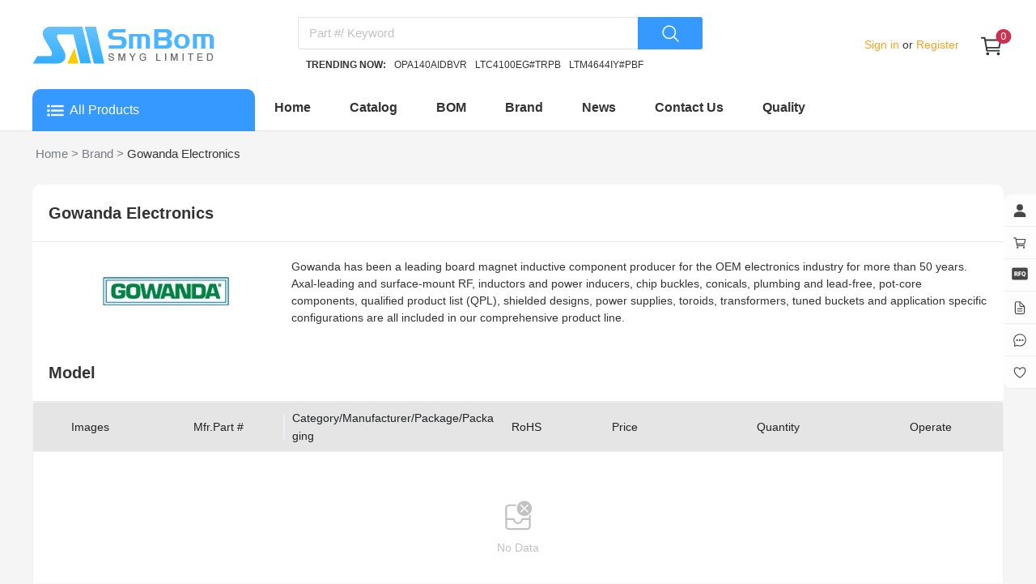

--- FILE ---
content_type: text/html;charset=utf-8
request_url: https://www.smbom.com/brand/gowanda-electronics_6830
body_size: 46145
content:
<!DOCTYPE html><html  lang="en" data-capo=""><head><meta charset="utf-8">
<meta name="viewport" content="width=device-width, initial-scale=1">
<title>Gowanda Electronics - Electronic Components Distributor - SMBOM.COM</title>
<style cssr-id="n-image">body > .n-image-container { position: fixed; } .n-image-preview-container { position: fixed; left: 0; right: 0; top: 0; bottom: 0; display: flex; } .n-image-preview-overlay { z-index: -1; position: absolute; left: 0; right: 0; top: 0; bottom: 0; background: rgba(0, 0, 0, .3); } .n-image-preview-overlay.fade-in-transition-enter-active { transition: all 0.2s cubic-bezier(.4, 0, .2, 1)!important; } .n-image-preview-overlay.fade-in-transition-leave-active { transition: all 0.2s cubic-bezier(.4, 0, .2, 1)!important; } .n-image-preview-overlay.fade-in-transition-enter-from, .n-image-preview-overlay.fade-in-transition-leave-to { opacity: 0; } .n-image-preview-overlay.fade-in-transition-leave-from, .n-image-preview-overlay.fade-in-transition-enter-to { opacity: 1; } .n-image-preview-toolbar { z-index: 1; position: absolute; left: 50%; transform: translateX(-50%); border-radius: var(--n-toolbar-border-radius); height: 48px; bottom: 40px; padding: 0 12px; background: var(--n-toolbar-color); box-shadow: var(--n-toolbar-box-shadow); color: var(--n-toolbar-icon-color); transition: color .3s var(--n-bezier); display: flex; align-items: center; } .n-image-preview-toolbar .n-base-icon { padding: 0 8px; font-size: 28px; cursor: pointer; } .n-image-preview-toolbar.fade-in-transition-enter-active { transition: all 0.2s cubic-bezier(.4, 0, .2, 1)!important; } .n-image-preview-toolbar.fade-in-transition-leave-active { transition: all 0.2s cubic-bezier(.4, 0, .2, 1)!important; } .n-image-preview-toolbar.fade-in-transition-enter-from, .n-image-preview-toolbar.fade-in-transition-leave-to { opacity: 0; } .n-image-preview-toolbar.fade-in-transition-leave-from, .n-image-preview-toolbar.fade-in-transition-enter-to { opacity: 1; } .n-image-preview-wrapper { position: absolute; left: 0; right: 0; top: 0; bottom: 0; display: flex; pointer-events: none; } .n-image-preview-wrapper.fade-in-scale-up-transition-leave-active { transform-origin: inherit; transition: opacity .2s cubic-bezier(.4, 0, 1, 1), transform .2s cubic-bezier(.4, 0, 1, 1) ; } .n-image-preview-wrapper.fade-in-scale-up-transition-enter-active { transform-origin: inherit; transition: opacity .2s cubic-bezier(0, 0, .2, 1), transform .2s cubic-bezier(0, 0, .2, 1) ; } .n-image-preview-wrapper.fade-in-scale-up-transition-enter-from, .n-image-preview-wrapper.fade-in-scale-up-transition-leave-to { opacity: 0; transform: scale(.9); } .n-image-preview-wrapper.fade-in-scale-up-transition-leave-from, .n-image-preview-wrapper.fade-in-scale-up-transition-enter-to { opacity: 1; transform: scale(1); } .n-image-preview { user-select: none; -webkit-user-select: none; pointer-events: all; margin: auto; max-height: calc(100vh - 32px); max-width: calc(100vw - 32px); transition: transform .3s var(--n-bezier); } .n-image { display: inline-flex; max-height: 100%; max-width: 100%; } .n-image:not(.n-image--preview-disabled) { cursor: pointer; } .n-image img { border-radius: inherit; }</style>
<style cssr-id="n-global">body { margin: 0; font-size: 14px; font-family: v-sans, system-ui, -apple-system, BlinkMacSystemFont, "Segoe UI", sans-serif, "Apple Color Emoji", "Segoe UI Emoji", "Segoe UI Symbol"; line-height: 1.6; -webkit-text-size-adjust: 100%; -webkit-tap-highlight-color: transparent; } body input { font-family: inherit; font-size: inherit; }</style>
<style cssr-id="n-input-group">.n-input-group { display: inline-flex; width: 100%; flex-wrap: nowrap; vertical-align: bottom; } .n-input-group > .n-input:not(:last-child) { border-top-right-radius: 0!important; border-bottom-right-radius: 0!important; } .n-input-group > .n-input:not(:first-child) { border-top-left-radius: 0!important; border-bottom-left-radius: 0!important; margin-left: -1px!important; } .n-input-group > .n-button:not(:last-child) { border-top-right-radius: 0!important; border-bottom-right-radius: 0!important; } .n-input-group > .n-button:not(:last-child) .n-button__state-border, .n-input-group > .n-button:not(:last-child) .n-button__border { border-top-right-radius: 0!important; border-bottom-right-radius: 0!important; } .n-input-group > .n-button:not(:first-child) { border-top-left-radius: 0!important; border-bottom-left-radius: 0!important; } .n-input-group > .n-button:not(:first-child) .n-button__state-border, .n-input-group > .n-button:not(:first-child) .n-button__border { border-top-left-radius: 0!important; border-bottom-left-radius: 0!important; } .n-input-group > *:not(:last-child) { border-top-right-radius: 0!important; border-bottom-right-radius: 0!important; } .n-input-group > *:not(:last-child) > .n-input { border-top-right-radius: 0!important; border-bottom-right-radius: 0!important; } .n-input-group > *:not(:last-child) > .n-base-selection .n-base-selection-label { border-top-right-radius: 0!important; border-bottom-right-radius: 0!important; } .n-input-group > *:not(:last-child) > .n-base-selection .n-base-selection-tags { border-top-right-radius: 0!important; border-bottom-right-radius: 0!important; } .n-input-group > *:not(:last-child) > .n-base-selection .n-base-selection__box-shadow, .n-input-group > *:not(:last-child) > .n-base-selection .n-base-selection__border, .n-input-group > *:not(:last-child) > .n-base-selection .n-base-selection__state-border { border-top-right-radius: 0!important; border-bottom-right-radius: 0!important; } .n-input-group > *:not(:first-child) { margin-left: -1px!important; border-top-left-radius: 0!important; border-bottom-left-radius: 0!important; } .n-input-group > *:not(:first-child) > .n-input { border-top-left-radius: 0!important; border-bottom-left-radius: 0!important; } .n-input-group > *:not(:first-child) > .n-base-selection .n-base-selection-label { border-top-left-radius: 0!important; border-bottom-left-radius: 0!important; } .n-input-group > *:not(:first-child) > .n-base-selection .n-base-selection-tags { border-top-left-radius: 0!important; border-bottom-left-radius: 0!important; } .n-input-group > *:not(:first-child) > .n-base-selection .n-base-selection__box-shadow, .n-input-group > *:not(:first-child) > .n-base-selection .n-base-selection__border, .n-input-group > *:not(:first-child) > .n-base-selection .n-base-selection__state-border { border-top-left-radius: 0!important; border-bottom-left-radius: 0!important; }</style>
<style cssr-id="n-input">.n-input { max-width: 100%; cursor: text; line-height: 1.5; z-index: auto; outline: none; box-sizing: border-box; position: relative; display: inline-flex; border-radius: var(--n-border-radius); background-color: var(--n-color); transition: background-color .3s var(--n-bezier); font-size: var(--n-font-size); font-weight: var(--n-font-weight); --n-padding-vertical: calc((var(--n-height) - 1.5 * var(--n-font-size)) / 2); } .n-input .n-input__input, .n-input .n-input__textarea { overflow: hidden; flex-grow: 1; position: relative; } .n-input .n-input__input-el, .n-input .n-input__textarea-el, .n-input .n-input__input-mirror, .n-input .n-input__textarea-mirror, .n-input .n-input__separator, .n-input .n-input__placeholder { box-sizing: border-box; font-size: inherit; line-height: 1.5; font-family: inherit; border: none; outline: none; background-color: #0000; text-align: inherit; transition: -webkit-text-fill-color .3s var(--n-bezier), caret-color .3s var(--n-bezier), color .3s var(--n-bezier), text-decoration-color .3s var(--n-bezier); } .n-input .n-input__input-el, .n-input .n-input__textarea-el { -webkit-appearance: none; scrollbar-width: none; width: 100%; min-width: 0; text-decoration-color: var(--n-text-decoration-color); color: var(--n-text-color); caret-color: var(--n-caret-color); background-color: transparent; } .n-input .n-input__input-el::-webkit-scrollbar, .n-input .n-input__textarea-el::-webkit-scrollbar, .n-input .n-input__input-el::-webkit-scrollbar-track-piece, .n-input .n-input__textarea-el::-webkit-scrollbar-track-piece, .n-input .n-input__input-el::-webkit-scrollbar-thumb, .n-input .n-input__textarea-el::-webkit-scrollbar-thumb { width: 0; height: 0; display: none; } .n-input .n-input__input-el::placeholder, .n-input .n-input__textarea-el::placeholder { color: #0000; -webkit-text-fill-color: transparent !important; } .n-input .n-input__input-el:-webkit-autofill ~ .n-input__placeholder, .n-input .n-input__textarea-el:-webkit-autofill ~ .n-input__placeholder { display: none; } .n-input.n-input--round:not(.n-input--textarea) { border-radius: calc(var(--n-height) / 2); } .n-input .n-input__placeholder { pointer-events: none; position: absolute; left: 0; right: 0; top: 0; bottom: 0; overflow: hidden; color: var(--n-placeholder-color); } .n-input .n-input__placeholder span { width: 100%; display: inline-block; } .n-input.n-input--textarea .n-input__placeholder { overflow: visible; } .n-input:not(.n-input--autosize) { width: 100%; } .n-input.n-input--autosize .n-input__textarea-el, .n-input.n-input--autosize .n-input__input-el { position: absolute; top: 0; left: 0; height: 100%; } .n-input .n-input-wrapper { overflow: hidden; display: inline-flex; flex-grow: 1; position: relative; padding-left: var(--n-padding-left); padding-right: var(--n-padding-right); } .n-input .n-input__input-mirror { padding: 0; height: var(--n-height); line-height: var(--n-height); overflow: hidden; visibility: hidden; position: static; white-space: pre; pointer-events: none; } .n-input .n-input__input-el { padding: 0; height: var(--n-height); line-height: var(--n-height); } .n-input .n-input__input-el[type=password]::-ms-reveal { display: none; } .n-input .n-input__input-el + .n-input__placeholder { display: flex; align-items: center; } .n-input:not(.n-input--textarea) .n-input__placeholder { white-space: nowrap; } .n-input .n-input__eye { display: flex; align-items: center; justify-content: center; transition: color .3s var(--n-bezier); } .n-input.n-input--textarea { width: 100%; } .n-input.n-input--textarea .n-input-word-count { position: absolute; right: var(--n-padding-right); bottom: var(--n-padding-vertical); } .n-input.n-input--textarea.n-input--resizable .n-input-wrapper { resize: vertical; min-height: var(--n-height); } .n-input.n-input--textarea .n-input__textarea-el, .n-input.n-input--textarea .n-input__textarea-mirror, .n-input.n-input--textarea .n-input__placeholder { height: 100%; padding-left: 0; padding-right: 0; padding-top: var(--n-padding-vertical); padding-bottom: var(--n-padding-vertical); word-break: break-word; display: inline-block; vertical-align: bottom; box-sizing: border-box; line-height: var(--n-line-height-textarea); margin: 0; resize: none; white-space: pre-wrap; scroll-padding-block-end: var(--n-padding-vertical); } .n-input.n-input--textarea .n-input__textarea-mirror { width: 100%; pointer-events: none; overflow: hidden; visibility: hidden; position: static; white-space: pre-wrap; overflow-wrap: break-word; } .n-input.n-input--pair .n-input__input-el, .n-input.n-input--pair .n-input__placeholder { text-align: center; } .n-input.n-input--pair .n-input__separator { display: flex; align-items: center; transition: color .3s var(--n-bezier); color: var(--n-text-color); white-space: nowrap; } .n-input.n-input--pair .n-input__separator .n-icon { color: var(--n-icon-color); } .n-input.n-input--pair .n-input__separator .n-base-icon { color: var(--n-icon-color); } .n-input.n-input--disabled { cursor: not-allowed; background-color: var(--n-color-disabled); } .n-input.n-input--disabled .n-input__border { border: var(--n-border-disabled); } .n-input.n-input--disabled .n-input__input-el, .n-input.n-input--disabled .n-input__textarea-el { cursor: not-allowed; color: var(--n-text-color-disabled); text-decoration-color: var(--n-text-color-disabled); } .n-input.n-input--disabled .n-input__placeholder { color: var(--n-placeholder-color-disabled); } .n-input.n-input--disabled .n-input__separator { color: var(--n-text-color-disabled); } .n-input.n-input--disabled .n-input__separator .n-icon { color: var(--n-icon-color-disabled); } .n-input.n-input--disabled .n-input__separator .n-base-icon { color: var(--n-icon-color-disabled); } .n-input.n-input--disabled .n-input-word-count { color: var(--n-count-text-color-disabled); } .n-input.n-input--disabled .n-input__suffix, .n-input.n-input--disabled .n-input__prefix { color: var(--n-text-color-disabled); } .n-input.n-input--disabled .n-input__suffix .n-icon, .n-input.n-input--disabled .n-input__prefix .n-icon { color: var(--n-icon-color-disabled); } .n-input.n-input--disabled .n-input__suffix .n-internal-icon, .n-input.n-input--disabled .n-input__prefix .n-internal-icon { color: var(--n-icon-color-disabled); } .n-input:not(.n-input--disabled) .n-input__eye { color: var(--n-icon-color); cursor: pointer; } .n-input:not(.n-input--disabled) .n-input__eye:hover { color: var(--n-icon-color-hover); } .n-input:not(.n-input--disabled) .n-input__eye:active { color: var(--n-icon-color-pressed); } .n-input:not(.n-input--disabled):hover .n-input__state-border { border: var(--n-border-hover); } .n-input:not(.n-input--disabled).n-input--focus { background-color: var(--n-color-focus); } .n-input:not(.n-input--disabled).n-input--focus .n-input__state-border { border: var(--n-border-focus); box-shadow: var(--n-box-shadow-focus); } .n-input .n-input__border, .n-input .n-input__state-border { box-sizing: border-box; position: absolute; left: 0; right: 0; top: 0; bottom: 0; pointer-events: none; border-radius: inherit; border: var(--n-border); transition: box-shadow .3s var(--n-bezier), border-color .3s var(--n-bezier); } .n-input .n-input__state-border { border-color: #0000; z-index: 1; } .n-input .n-input__prefix { margin-right: 4px; } .n-input .n-input__suffix { margin-left: 4px; } .n-input .n-input__suffix, .n-input .n-input__prefix { transition: color .3s var(--n-bezier); flex-wrap: nowrap; flex-shrink: 0; line-height: var(--n-height); white-space: nowrap; display: inline-flex; align-items: center; justify-content: center; color: var(--n-suffix-text-color); } .n-input .n-input__suffix .n-base-loading, .n-input .n-input__prefix .n-base-loading { font-size: var(--n-icon-size); margin: 0 2px; color: var(--n-loading-color); } .n-input .n-input__suffix .n-base-clear, .n-input .n-input__prefix .n-base-clear { font-size: var(--n-icon-size); } .n-input .n-input__suffix .n-base-clear .n-base-clear__placeholder .n-base-icon, .n-input .n-input__prefix .n-base-clear .n-base-clear__placeholder .n-base-icon { transition: color .3s var(--n-bezier); color: var(--n-icon-color); font-size: var(--n-icon-size); } .n-input .n-input__suffix > .n-icon, .n-input .n-input__prefix > .n-icon { transition: color .3s var(--n-bezier); color: var(--n-icon-color); font-size: var(--n-icon-size); } .n-input .n-input__suffix .n-base-icon, .n-input .n-input__prefix .n-base-icon { font-size: var(--n-icon-size); } .n-input .n-input-word-count { pointer-events: none; line-height: 1.5; font-size: .85em; color: var(--n-count-text-color); transition: color .3s var(--n-bezier); margin-left: 4px; font-variant: tabular-nums; } .n-input.n-input--warning-status:not(.n-input--disabled) .n-base-loading { color: var(--n-loading-color-warning) } .n-input.n-input--warning-status:not(.n-input--disabled) .n-input__input-el, .n-input.n-input--warning-status:not(.n-input--disabled) .n-input__textarea-el { caret-color: var(--n-caret-color-warning); } .n-input.n-input--warning-status:not(.n-input--disabled) .n-input__state-border { border: var(--n-border-warning); } .n-input.n-input--warning-status:not(.n-input--disabled):hover .n-input__state-border { border: var(--n-border-hover-warning); } .n-input.n-input--warning-status:not(.n-input--disabled):focus { background-color: var(--n-color-focus-warning); } .n-input.n-input--warning-status:not(.n-input--disabled):focus .n-input__state-border { box-shadow: var(--n-box-shadow-focus-warning); border: var(--n-border-focus-warning); } .n-input.n-input--warning-status:not(.n-input--disabled).n-input--focus { background-color: var(--n-color-focus-warning); } .n-input.n-input--warning-status:not(.n-input--disabled).n-input--focus .n-input__state-border { box-shadow: var(--n-box-shadow-focus-warning); border: var(--n-border-focus-warning); } .n-input.n-input--error-status:not(.n-input--disabled) .n-base-loading { color: var(--n-loading-color-error) } .n-input.n-input--error-status:not(.n-input--disabled) .n-input__input-el, .n-input.n-input--error-status:not(.n-input--disabled) .n-input__textarea-el { caret-color: var(--n-caret-color-error); } .n-input.n-input--error-status:not(.n-input--disabled) .n-input__state-border { border: var(--n-border-error); } .n-input.n-input--error-status:not(.n-input--disabled):hover .n-input__state-border { border: var(--n-border-hover-error); } .n-input.n-input--error-status:not(.n-input--disabled):focus { background-color: var(--n-color-focus-error); } .n-input.n-input--error-status:not(.n-input--disabled):focus .n-input__state-border { box-shadow: var(--n-box-shadow-focus-error); border: var(--n-border-focus-error); } .n-input.n-input--error-status:not(.n-input--disabled).n-input--focus { background-color: var(--n-color-focus-error); } .n-input.n-input--error-status:not(.n-input--disabled).n-input--focus .n-input__state-border { box-shadow: var(--n-box-shadow-focus-error); border: var(--n-border-focus-error); }</style>
<style cssr-id="n-button">.n-button { margin: 0; font-weight: var(--n-font-weight); line-height: 1; font-family: inherit; padding: var(--n-padding); height: var(--n-height); font-size: var(--n-font-size); border-radius: var(--n-border-radius); color: var(--n-text-color); background-color: var(--n-color); width: var(--n-width); white-space: nowrap; outline: none; position: relative; z-index: auto; border: none; display: inline-flex; flex-wrap: nowrap; flex-shrink: 0; align-items: center; justify-content: center; user-select: none; -webkit-user-select: none; text-align: center; cursor: pointer; text-decoration: none; transition: color .3s var(--n-bezier), background-color .3s var(--n-bezier), opacity .3s var(--n-bezier), border-color .3s var(--n-bezier); } .n-button.n-button--color .n-button__border { border-color: var(--n-border-color); } .n-button.n-button--color.n-button--disabled .n-button__border { border-color: var(--n-border-color-disabled); } .n-button.n-button--color:not(.n-button--disabled):focus .n-button__state-border { border-color: var(--n-border-color-focus); } .n-button.n-button--color:not(.n-button--disabled):hover .n-button__state-border { border-color: var(--n-border-color-hover); } .n-button.n-button--color:not(.n-button--disabled):active .n-button__state-border { border-color: var(--n-border-color-pressed); } .n-button.n-button--color:not(.n-button--disabled).n-button--pressed .n-button__state-border { border-color: var(--n-border-color-pressed); } .n-button.n-button--disabled { background-color: var(--n-color-disabled); color: var(--n-text-color-disabled); } .n-button.n-button--disabled .n-button__border { border: var(--n-border-disabled); } .n-button:not(.n-button--disabled):focus { background-color: var(--n-color-focus); color: var(--n-text-color-focus); } .n-button:not(.n-button--disabled):focus .n-button__state-border { border: var(--n-border-focus); } .n-button:not(.n-button--disabled):hover { background-color: var(--n-color-hover); color: var(--n-text-color-hover); } .n-button:not(.n-button--disabled):hover .n-button__state-border { border: var(--n-border-hover); } .n-button:not(.n-button--disabled):active { background-color: var(--n-color-pressed); color: var(--n-text-color-pressed); } .n-button:not(.n-button--disabled):active .n-button__state-border { border: var(--n-border-pressed); } .n-button:not(.n-button--disabled).n-button--pressed { background-color: var(--n-color-pressed); color: var(--n-text-color-pressed); } .n-button:not(.n-button--disabled).n-button--pressed .n-button__state-border { border: var(--n-border-pressed); } .n-button.n-button--loading { cursor: wait; } .n-button .n-base-wave { pointer-events: none; top: 0; right: 0; bottom: 0; left: 0; animation-iteration-count: 1; animation-duration: var(--n-ripple-duration); animation-timing-function: var(--n-bezier-ease-out), var(--n-bezier-ease-out); } .n-button .n-base-wave.n-base-wave--active { z-index: 1; animation-name: button-wave-spread, button-wave-opacity; } .n-button .n-button__border, .n-button .n-button__state-border { position: absolute; left: 0; top: 0; right: 0; bottom: 0; border-radius: inherit; transition: border-color .3s var(--n-bezier); pointer-events: none; } .n-button .n-button__border { border: var(--n-border); } .n-button .n-button__state-border { border: var(--n-border); border-color: #0000; z-index: 1; } .n-button .n-button__icon { margin: var(--n-icon-margin); margin-left: 0; height: var(--n-icon-size); width: var(--n-icon-size); max-width: var(--n-icon-size); font-size: var(--n-icon-size); position: relative; flex-shrink: 0; } .n-button .n-button__icon .n-icon-slot { height: var(--n-icon-size); width: var(--n-icon-size); position: absolute; left: 0; top: 50%; transform: translateY(-50%); display: flex; align-items: center; justify-content: center; } .n-button .n-button__icon .n-icon-slot.icon-switch-transition-enter-from, .n-button .n-button__icon .n-icon-slot.icon-switch-transition-leave-to { transform: translateY(-50%) scale(0.75); left: 0; top: 50%; opacity: 0; } .n-button .n-button__icon .n-icon-slot.icon-switch-transition-enter-to, .n-button .n-button__icon .n-icon-slot.icon-switch-transition-leave-from { transform: scale(1) translateY(-50%); left: 0; top: 50%; opacity: 1; } .n-button .n-button__icon .n-icon-slot.icon-switch-transition-enter-active, .n-button .n-button__icon .n-icon-slot.icon-switch-transition-leave-active { transform-origin: center; position: absolute; left: 0; top: 50%; transition: all .3s cubic-bezier(.4, 0, .2, 1) !important; } .n-button .n-button__icon.fade-in-width-expand-transition-leave-from, .n-button .n-button__icon.fade-in-width-expand-transition-enter-to { opacity: 1; } .n-button .n-button__icon.fade-in-width-expand-transition-leave-to, .n-button .n-button__icon.fade-in-width-expand-transition-enter-from { opacity: 0!important; margin-left: 0!important; margin-right: 0!important; } .n-button .n-button__icon.fade-in-width-expand-transition-leave-active { overflow: hidden; transition: opacity .2s cubic-bezier(.4, 0, .2, 1), max-width .2s cubic-bezier(.4, 0, .2, 1) .1s, margin-left .2s cubic-bezier(.4, 0, .2, 1) .1s, margin-right .2s cubic-bezier(.4, 0, .2, 1) .1s; } .n-button .n-button__icon.fade-in-width-expand-transition-enter-active { overflow: hidden; transition: opacity .2s cubic-bezier(.4, 0, .2, 1) .1s, max-width .2s cubic-bezier(.4, 0, .2, 1), margin-left .2s cubic-bezier(.4, 0, .2, 1), margin-right .2s cubic-bezier(.4, 0, .2, 1); } .n-button .n-button__content { display: flex; align-items: center; flex-wrap: nowrap; min-width: 0; } .n-button .n-button__content ~ .n-button__icon { margin: var(--n-icon-margin); margin-right: 0; } .n-button.n-button--block { display: flex; width: 100%; } .n-button.n-button--dashed .n-button__border, .n-button.n-button--dashed .n-button__state-border { border-style: dashed !important; } .n-button.n-button--disabled { cursor: not-allowed; opacity: var(--n-opacity-disabled); } @keyframes button-wave-spread { from { box-shadow: 0 0 0.5px 0 var(--n-ripple-color); } to { box-shadow: 0 0 0.5px 4.5px var(--n-ripple-color); } } @keyframes button-wave-opacity { from { opacity: var(--n-wave-opacity); } to { opacity: 0; } }</style>
<style cssr-id="n-icon">.n-icon { height: 1em; width: 1em; line-height: 1em; text-align: center; display: inline-block; position: relative; fill: currentColor; } .n-icon.n-icon--color-transition { transition: color .3s var(--n-bezier); } .n-icon.n-icon--depth { color: var(--n-color); } .n-icon.n-icon--depth svg { opacity: var(--n-opacity); transition: opacity .3s var(--n-bezier); } .n-icon svg { height: 1em; width: 1em; }</style>
<style cssr-id="n-base-wave">.n-base-wave { position: absolute; left: 0; right: 0; top: 0; bottom: 0; border-radius: inherit; }</style>
<style cssr-id="n-badge">@keyframes badge-wave-spread { from { box-shadow: 0 0 0.5px 0px var(--n-ripple-color); opacity: 0.6; } to { box-shadow: 0 0 0.5px 4.5px var(--n-ripple-color); opacity: 0; } } .n-badge { display: inline-flex; position: relative; vertical-align: middle; font-family: var(--n-font-family); } .n-badge.n-badge--as-is .n-badge-sup { position: static; transform: translateX(0); } .n-badge.n-badge--as-is .n-badge-sup.fade-in-scale-up-transition-leave-active { transform-origin: left bottom; transition: opacity .2s cubic-bezier(.4, 0, 1, 1), transform .2s cubic-bezier(.4, 0, 1, 1) ; } .n-badge.n-badge--as-is .n-badge-sup.fade-in-scale-up-transition-enter-active { transform-origin: left bottom; transition: opacity .2s cubic-bezier(0, 0, .2, 1), transform .2s cubic-bezier(0, 0, .2, 1) ; } .n-badge.n-badge--as-is .n-badge-sup.fade-in-scale-up-transition-enter-from, .n-badge.n-badge--as-is .n-badge-sup.fade-in-scale-up-transition-leave-to { opacity: 0; transform: translateX(0) scale(.9); } .n-badge.n-badge--as-is .n-badge-sup.fade-in-scale-up-transition-leave-from, .n-badge.n-badge--as-is .n-badge-sup.fade-in-scale-up-transition-enter-to { opacity: 1; transform: translateX(0) scale(1); } .n-badge.n-badge--dot .n-badge-sup { height: 8px; width: 8px; padding: 0; min-width: 8px; left: 100%; bottom: calc(100% - 4px); } .n-badge.n-badge--dot .n-badge-sup ::before { border-radius: 4px; } .n-badge .n-badge-sup { background: var(--n-color); transition: background-color .3s var(--n-bezier), color .3s var(--n-bezier); color: #FFF; position: absolute; height: 18px; line-height: 18px; border-radius: 9px; padding: 0 6px; text-align: center; font-size: var(--n-font-size); transform: translateX(-50%); left: 100%; bottom: calc(100% - 9px); font-variant-numeric: tabular-nums; z-index: 2; display: flex; align-items: center; } .n-badge .n-badge-sup.fade-in-scale-up-transition-leave-active { transform-origin: left bottom; transition: opacity .2s cubic-bezier(.4, 0, 1, 1), transform .2s cubic-bezier(.4, 0, 1, 1) ; } .n-badge .n-badge-sup.fade-in-scale-up-transition-enter-active { transform-origin: left bottom; transition: opacity .2s cubic-bezier(0, 0, .2, 1), transform .2s cubic-bezier(0, 0, .2, 1) ; } .n-badge .n-badge-sup.fade-in-scale-up-transition-enter-from, .n-badge .n-badge-sup.fade-in-scale-up-transition-leave-to { opacity: 0; transform: translateX(-50%) scale(.9); } .n-badge .n-badge-sup.fade-in-scale-up-transition-leave-from, .n-badge .n-badge-sup.fade-in-scale-up-transition-enter-to { opacity: 1; transform: translateX(-50%) scale(1); } .n-badge .n-badge-sup .n-base-wave { z-index: 1; animation-duration: 2s; animation-iteration-count: infinite; animation-delay: 1s; animation-timing-function: var(--n-ripple-bezier); animation-name: badge-wave-spread; } .n-badge .n-badge-sup::before { opacity: 0; transform: scale(1); border-radius: 9px; content: ""; position: absolute; left: 0; right: 0; top: 0; bottom: 0; }</style>
<style cssr-id="n-base-slot-machine">@keyframes n-base-slot-machine-fade-up-in { from { transform: translateY(60%); opacity: 0; } to { transform: translateY(0); opacity: 1; } } @keyframes n-base-slot-machine-fade-down-in { from { transform: translateY(-60%); opacity: 0; } to { transform: translateY(0); opacity: 1; } } @keyframes n-base-slot-machine-fade-up-out { from { transform: translateY(0%); opacity: 1; } to { transform: translateY(-60%); opacity: 0; } } @keyframes n-base-slot-machine-fade-down-out { from { transform: translateY(0%); opacity: 1; } to { transform: translateY(60%); opacity: 0; } } .n-base-slot-machine { overflow: hidden; white-space: nowrap; display: inline-block; height: 18px; line-height: 18px; } .n-base-slot-machine .n-base-slot-machine-number { display: inline-block; position: relative; height: 18px; width: .6em; max-width: .6em; } .n-base-slot-machine .n-base-slot-machine-number.fade-up-width-expand-transition-leave-active { transition: opacity .2s cubic-bezier(0, 0, .2, 1), max-width .2s cubic-bezier(0, 0, .2, 1), transform .2s cubic-bezier(0, 0, .2, 1) ; } .n-base-slot-machine .n-base-slot-machine-number.fade-up-width-expand-transition-enter-active { transition: opacity .2s cubic-bezier(0, 0, .2, 1), max-width .2s cubic-bezier(0, 0, .2, 1), transform .2s cubic-bezier(0, 0, .2, 1) ; } .n-base-slot-machine .n-base-slot-machine-number.fade-up-width-expand-transition-enter-to { opacity: 1; transform: translateX(0) translateY(0); } .n-base-slot-machine .n-base-slot-machine-number.fade-up-width-expand-transition-enter-from { max-width: 0 !important; opacity: 0; transform: translateY(60%); } .n-base-slot-machine .n-base-slot-machine-number.fade-up-width-expand-transition-leave-from { opacity: 1; transform: translateY(0); } .n-base-slot-machine .n-base-slot-machine-number.fade-up-width-expand-transition-leave-to { max-width: 0 !important; opacity: 0; transform: translateY(60%); } .n-base-slot-machine .n-base-slot-machine-number.fade-in-width-expand-transition-leave-from, .n-base-slot-machine .n-base-slot-machine-number.fade-in-width-expand-transition-enter-to { opacity: 1; } .n-base-slot-machine .n-base-slot-machine-number.fade-in-width-expand-transition-leave-to, .n-base-slot-machine .n-base-slot-machine-number.fade-in-width-expand-transition-enter-from { opacity: 0!important; margin-left: 0!important; margin-right: 0!important; } .n-base-slot-machine .n-base-slot-machine-number.fade-in-width-expand-transition-leave-active { overflow: hidden; transition: opacity .2s cubic-bezier(.4, 0, .2, 1), max-width .2s cubic-bezier(.4, 0, .2, 1) 0s, margin-left .2s cubic-bezier(.4, 0, .2, 1) 0s, margin-right .2s cubic-bezier(.4, 0, .2, 1) 0s; } .n-base-slot-machine .n-base-slot-machine-number.fade-in-width-expand-transition-enter-active { overflow: hidden; transition: opacity .2s cubic-bezier(.4, 0, .2, 1) 0s, max-width .2s cubic-bezier(.4, 0, .2, 1), margin-left .2s cubic-bezier(.4, 0, .2, 1), margin-right .2s cubic-bezier(.4, 0, .2, 1); } .n-base-slot-machine .n-base-slot-machine-number .n-base-slot-machine-old-number { display: inline-block; opacity: 0; position: absolute; left: 0; right: 0; } .n-base-slot-machine .n-base-slot-machine-number .n-base-slot-machine-old-number.n-base-slot-machine-old-number--top { transform: translateY(-100%); } .n-base-slot-machine .n-base-slot-machine-number .n-base-slot-machine-old-number.n-base-slot-machine-old-number--bottom { transform: translateY(100%); } .n-base-slot-machine .n-base-slot-machine-number .n-base-slot-machine-old-number.n-base-slot-machine-old-number--down-scroll { animation: n-base-slot-machine-fade-down-out .2s cubic-bezier(0, 0, .2, 1); animation-iteration-count: 1; } .n-base-slot-machine .n-base-slot-machine-number .n-base-slot-machine-old-number.n-base-slot-machine-old-number--up-scroll { animation: n-base-slot-machine-fade-up-out .2s cubic-bezier(0, 0, .2, 1); animation-iteration-count: 1; } .n-base-slot-machine .n-base-slot-machine-number .n-base-slot-machine-current-number { display: inline-block; position: absolute; left: 0; top: 0; bottom: 0; right: 0; opacity: 1; transform: translateY(0); width: .6em; } .n-base-slot-machine .n-base-slot-machine-number .n-base-slot-machine-current-number.n-base-slot-machine-current-number--down-scroll { animation: n-base-slot-machine-fade-down-in .2s cubic-bezier(0, 0, .2, 1); animation-iteration-count: 1; } .n-base-slot-machine .n-base-slot-machine-number .n-base-slot-machine-current-number.n-base-slot-machine-current-number--up-scroll { animation: n-base-slot-machine-fade-up-in .2s cubic-bezier(0, 0, .2, 1); animation-iteration-count: 1; } .n-base-slot-machine .n-base-slot-machine-number .n-base-slot-machine-current-number .n-base-slot-machine-current-number__inner { display: inline-block; position: absolute; right: 0; top: 0; width: .6em; } .n-base-slot-machine .n-base-slot-machine-number .n-base-slot-machine-current-number .n-base-slot-machine-current-number__inner.n-base-slot-machine-current-number__inner--not-number { right: unset; left: 0; }</style>
<style cssr-id="n-modal">.n-modal-container { position: fixed; left: 0; top: 0; height: 0; width: 0; display: flex; } .n-modal-mask { position: fixed; left: 0; right: 0; top: 0; bottom: 0; background-color: rgba(0, 0, 0, .4); } .n-modal-mask.fade-in-transition-enter-active { transition: all .25s var(--n-bezier-ease-out)!important; } .n-modal-mask.fade-in-transition-leave-active { transition: all .25s var(--n-bezier-ease-out)!important; } .n-modal-mask.fade-in-transition-enter-from, .n-modal-mask.fade-in-transition-leave-to { opacity: 0; } .n-modal-mask.fade-in-transition-leave-from, .n-modal-mask.fade-in-transition-enter-to { opacity: 1; } .n-modal-body-wrapper { position: fixed; left: 0; right: 0; top: 0; bottom: 0; overflow: visible; } .n-modal-body-wrapper .n-modal-scroll-content { min-height: 100%; display: flex; position: relative; } .n-modal-body-wrapper.n-modal-body-wrapper--mask-hidden { pointer-events: none; } .n-modal-body-wrapper.n-modal-body-wrapper--mask-hidden > * { pointer-events: all; } .n-modal { position: relative; align-self: center; color: var(--n-text-color); margin: auto; box-shadow: var(--n-box-shadow); } .n-modal.fade-in-scale-up-transition-leave-active { transform-origin: inherit; transition: opacity .25s cubic-bezier(.4, 0, 1, 1), transform .25s cubic-bezier(.4, 0, 1, 1) ; } .n-modal.fade-in-scale-up-transition-enter-active { transform-origin: inherit; transition: opacity .25s cubic-bezier(0, 0, .2, 1), transform .25s cubic-bezier(0, 0, .2, 1) ; } .n-modal.fade-in-scale-up-transition-enter-from, .n-modal.fade-in-scale-up-transition-leave-to { opacity: 0; transform: scale(.5); } .n-modal.fade-in-scale-up-transition-leave-from, .n-modal.fade-in-scale-up-transition-enter-to { opacity: 1; transform: scale(1); } .n-modal .n-draggable { cursor: move; user-select: none; }</style>
<style cssr-id="n-back-top">.n-back-top { position: fixed; right: 40px; bottom: 40px; cursor: pointer; display: flex; align-items: center; justify-content: center; color: var(--n-text-color); transition: color .3s var(--n-bezier), box-shadow .3s var(--n-bezier), background-color .3s var(--n-bezier); border-radius: var(--n-border-radius); height: var(--n-height); min-width: var(--n-width); box-shadow: var(--n-box-shadow); background-color: var(--n-color); } .n-back-top.fade-in-scale-up-transition-leave-active { transform-origin: inherit; transition: opacity .2s cubic-bezier(.4, 0, 1, 1), transform .2s cubic-bezier(.4, 0, 1, 1) ; } .n-back-top.fade-in-scale-up-transition-enter-active { transform-origin: inherit; transition: opacity .2s cubic-bezier(0, 0, .2, 1), transform .2s cubic-bezier(0, 0, .2, 1) ; } .n-back-top.fade-in-scale-up-transition-enter-from, .n-back-top.fade-in-scale-up-transition-leave-to { opacity: 0; transform: scale(.9); } .n-back-top.fade-in-scale-up-transition-leave-from, .n-back-top.fade-in-scale-up-transition-enter-to { opacity: 1; transform: scale(1); } .n-back-top.n-back-top--transition-disabled { transition: none !important; } .n-back-top .n-base-icon { font-size: var(--n-icon-size); color: var(--n-icon-color); transition: color .3s var(--n-bezier); } .n-back-top svg { pointer-events: none; } .n-back-top:hover { box-shadow: var(--n-box-shadow-hover); } .n-back-top:hover .n-base-icon { color: var(--n-icon-color-hover); } .n-back-top:active { box-shadow: var(--n-box-shadow-pressed); } .n-back-top:active .n-base-icon { color: var(--n-icon-color-pressed); }</style>
<style cssr-id="n-drawer">.n-drawer { word-break: break-word; line-height: var(--n-line-height); position: absolute; pointer-events: all; box-shadow: var(--n-box-shadow); transition: background-color .3s var(--n-bezier), color .3s var(--n-bezier); background-color: var(--n-color); color: var(--n-text-color); box-sizing: border-box; } .n-drawer.slide-in-from-right-transition-leave-active { transition: transform 0.2s cubic-bezier(.4, 0, 1, 1); } .n-drawer.slide-in-from-right-transition-enter-active { transition: transform 0.3s cubic-bezier(0, 0, .2, 1); } .n-drawer.slide-in-from-right-transition-enter-to { transform: translateX(0); } .n-drawer.slide-in-from-right-transition-enter-from { transform: translateX(100%); } .n-drawer.slide-in-from-right-transition-leave-from { transform: translateX(0); } .n-drawer.slide-in-from-right-transition-leave-to { transform: translateX(100%); } .n-drawer.slide-in-from-left-transition-leave-active { transition: transform 0.2s cubic-bezier(.4, 0, 1, 1); } .n-drawer.slide-in-from-left-transition-enter-active { transition: transform 0.3s cubic-bezier(0, 0, .2, 1); } .n-drawer.slide-in-from-left-transition-enter-to { transform: translateX(0); } .n-drawer.slide-in-from-left-transition-enter-from { transform: translateX(-100%); } .n-drawer.slide-in-from-left-transition-leave-from { transform: translateX(0); } .n-drawer.slide-in-from-left-transition-leave-to { transform: translateX(-100%); } .n-drawer.slide-in-from-top-transition-leave-active { transition: transform 0.2s cubic-bezier(.4, 0, 1, 1); } .n-drawer.slide-in-from-top-transition-enter-active { transition: transform 0.3s cubic-bezier(0, 0, .2, 1); } .n-drawer.slide-in-from-top-transition-enter-to { transform: translateY(0); } .n-drawer.slide-in-from-top-transition-enter-from { transform: translateY(-100%); } .n-drawer.slide-in-from-top-transition-leave-from { transform: translateY(0); } .n-drawer.slide-in-from-top-transition-leave-to { transform: translateY(-100%); } .n-drawer.slide-in-from-bottom-transition-leave-active { transition: transform 0.2s cubic-bezier(.4, 0, 1, 1); } .n-drawer.slide-in-from-bottom-transition-enter-active { transition: transform 0.3s cubic-bezier(0, 0, .2, 1); } .n-drawer.slide-in-from-bottom-transition-enter-to { transform: translateY(0); } .n-drawer.slide-in-from-bottom-transition-enter-from { transform: translateY(100%); } .n-drawer.slide-in-from-bottom-transition-leave-from { transform: translateY(0); } .n-drawer.slide-in-from-bottom-transition-leave-to { transform: translateY(100%); } .n-drawer.n-drawer--unselectable { user-select: none; -webkit-user-select: none; } .n-drawer.n-drawer--native-scrollbar .n-drawer-content-wrapper { overflow: auto; height: 100%; } .n-drawer .n-drawer__resize-trigger { position: absolute; background-color: #0000; transition: background-color .3s var(--n-bezier); } .n-drawer .n-drawer__resize-trigger.n-drawer__resize-trigger--hover { background-color: var(--n-resize-trigger-color-hover); } .n-drawer .n-drawer-content-wrapper { box-sizing: border-box; } .n-drawer .n-drawer-content { height: 100%; display: flex; flex-direction: column; } .n-drawer .n-drawer-content.n-drawer-content--native-scrollbar .n-drawer-body-content-wrapper { height: 100%; overflow: auto; } .n-drawer .n-drawer-content .n-drawer-body { flex: 1 0 0; overflow: hidden; } .n-drawer .n-drawer-content .n-drawer-body-content-wrapper { box-sizing: border-box; padding: var(--n-body-padding); } .n-drawer .n-drawer-content .n-drawer-header { font-weight: var(--n-title-font-weight); line-height: 1; font-size: var(--n-title-font-size); color: var(--n-title-text-color); padding: var(--n-header-padding); transition: border .3s var(--n-bezier); border-bottom: 1px solid var(--n-divider-color); border-bottom: var(--n-header-border-bottom); display: flex; justify-content: space-between; align-items: center; } .n-drawer .n-drawer-content .n-drawer-header .n-drawer-header__main { flex: 1; } .n-drawer .n-drawer-content .n-drawer-header .n-drawer-header__close { margin-left: 6px; transition: background-color .3s var(--n-bezier), color .3s var(--n-bezier); } .n-drawer .n-drawer-content .n-drawer-footer { display: flex; justify-content: flex-end; border-top: var(--n-footer-border-top); transition: border .3s var(--n-bezier); padding: var(--n-footer-padding); } .n-drawer.n-drawer--right-placement { top: 0; bottom: 0; right: 0; border-top-left-radius: var(--n-border-radius); border-bottom-left-radius: var(--n-border-radius); } .n-drawer.n-drawer--right-placement .n-drawer__resize-trigger { width: 3px; height: 100%; top: 0; left: 0; transform: translateX(-1.5px); cursor: ew-resize; } .n-drawer.n-drawer--left-placement { top: 0; bottom: 0; left: 0; border-top-right-radius: var(--n-border-radius); border-bottom-right-radius: var(--n-border-radius); } .n-drawer.n-drawer--left-placement .n-drawer__resize-trigger { width: 3px; height: 100%; top: 0; right: 0; transform: translateX(1.5px); cursor: ew-resize; } .n-drawer.n-drawer--top-placement { top: 0; left: 0; right: 0; border-bottom-left-radius: var(--n-border-radius); border-bottom-right-radius: var(--n-border-radius); } .n-drawer.n-drawer--top-placement .n-drawer__resize-trigger { width: 100%; height: 3px; bottom: 0; left: 0; transform: translateY(1.5px); cursor: ns-resize; } .n-drawer.n-drawer--bottom-placement { left: 0; bottom: 0; right: 0; border-top-left-radius: var(--n-border-radius); border-top-right-radius: var(--n-border-radius); } .n-drawer.n-drawer--bottom-placement .n-drawer__resize-trigger { width: 100%; height: 3px; top: 0; left: 0; transform: translateY(-1.5px); cursor: ns-resize; } body > .n-drawer-container { position: fixed; } .n-drawer-container { position: relative; position: absolute; left: 0; right: 0; top: 0; bottom: 0; pointer-events: none; } .n-drawer-container > * { pointer-events: all; } .n-drawer-mask { background-color: rgba(0, 0, 0, .3); position: absolute; left: 0; right: 0; top: 0; bottom: 0; } .n-drawer-mask.n-drawer-mask--invisible { background-color: rgba(0, 0, 0, 0) } .n-drawer-mask.fade-in-transition-enter-active { transition: all 0.2s var(--n-bezier-in)!important; } .n-drawer-mask.fade-in-transition-leave-active { transition: all 0.2s var(--n-bezier-out)!important; } .n-drawer-mask.fade-in-transition-enter-from, .n-drawer-mask.fade-in-transition-leave-to { opacity: 0; } .n-drawer-mask.fade-in-transition-leave-from, .n-drawer-mask.fade-in-transition-enter-to { opacity: 1; }</style>
<style cssr-id="n-breadcrumb">.n-breadcrumb { white-space: nowrap; cursor: default; line-height: var(--n-item-line-height); } .n-breadcrumb ul { list-style: none; padding: 0; margin: 0; } .n-breadcrumb a { color: inherit; text-decoration: inherit; } .n-breadcrumb .n-breadcrumb-item { font-size: var(--n-font-size); transition: color .3s var(--n-bezier); display: inline-flex; align-items: center; } .n-breadcrumb .n-breadcrumb-item .n-icon { font-size: 18px; vertical-align: -.2em; transition: color .3s var(--n-bezier); color: var(--n-item-text-color); } .n-breadcrumb .n-breadcrumb-item:not(:last-child).n-breadcrumb-item--clickable .n-breadcrumb-item__link { cursor: pointer; } .n-breadcrumb .n-breadcrumb-item:not(:last-child).n-breadcrumb-item--clickable .n-breadcrumb-item__link:hover { background-color: var(--n-item-color-hover); } .n-breadcrumb .n-breadcrumb-item:not(:last-child).n-breadcrumb-item--clickable .n-breadcrumb-item__link:active { background-color: var(--n-item-color-pressed); } .n-breadcrumb .n-breadcrumb-item .n-breadcrumb-item__link { padding: 4px; border-radius: var(--n-item-border-radius); transition: background-color .3s var(--n-bezier), color .3s var(--n-bezier); color: var(--n-item-text-color); position: relative; } .n-breadcrumb .n-breadcrumb-item .n-breadcrumb-item__link:hover { color: var(--n-item-text-color-hover); } .n-breadcrumb .n-breadcrumb-item .n-breadcrumb-item__link:hover .n-icon { color: var(--n-item-text-color-hover); } .n-breadcrumb .n-breadcrumb-item .n-breadcrumb-item__link:active { color: var(--n-item-text-color-pressed); } .n-breadcrumb .n-breadcrumb-item .n-breadcrumb-item__link:active .n-icon { color: var(--n-item-text-color-pressed); } .n-breadcrumb .n-breadcrumb-item .n-breadcrumb-item__separator { margin: 0 8px; color: var(--n-separator-color); transition: color .3s var(--n-bezier); user-select: none; -webkit-user-select: none; } .n-breadcrumb .n-breadcrumb-item:last-child .n-breadcrumb-item__link { font-weight: var(--n-font-weight-active); cursor: unset; color: var(--n-item-text-color-active); } .n-breadcrumb .n-breadcrumb-item:last-child .n-breadcrumb-item__link .n-icon { color: var(--n-item-text-color-active); } .n-breadcrumb .n-breadcrumb-item:last-child .n-breadcrumb-item__separator { display: none; }</style>
<style cssr-id="n-legacy-grid">.n-row { width: 100%; display: flex; flex-wrap: wrap; } .n-col { vertical-align: top; box-sizing: border-box; display: inline-block; position: relative; z-index: auto; } .n-col .n-col__box { position: relative; z-index: auto; width: 100%; height: 100%; } .n-col.n-col--1-span { width: calc(100% / 24 * 1); } .n-col.n-col--1-offset { margin-left: calc(100% / 24 * 1); } .n-col.n-col--1-push { left: calc(100% / 24 * 1); } .n-col.n-col--1-pull { right: calc(100% / 24 * 1); } .n-col.n-col--2-span { width: calc(100% / 24 * 2); } .n-col.n-col--2-offset { margin-left: calc(100% / 24 * 2); } .n-col.n-col--2-push { left: calc(100% / 24 * 2); } .n-col.n-col--2-pull { right: calc(100% / 24 * 2); } .n-col.n-col--3-span { width: calc(100% / 24 * 3); } .n-col.n-col--3-offset { margin-left: calc(100% / 24 * 3); } .n-col.n-col--3-push { left: calc(100% / 24 * 3); } .n-col.n-col--3-pull { right: calc(100% / 24 * 3); } .n-col.n-col--4-span { width: calc(100% / 24 * 4); } .n-col.n-col--4-offset { margin-left: calc(100% / 24 * 4); } .n-col.n-col--4-push { left: calc(100% / 24 * 4); } .n-col.n-col--4-pull { right: calc(100% / 24 * 4); } .n-col.n-col--5-span { width: calc(100% / 24 * 5); } .n-col.n-col--5-offset { margin-left: calc(100% / 24 * 5); } .n-col.n-col--5-push { left: calc(100% / 24 * 5); } .n-col.n-col--5-pull { right: calc(100% / 24 * 5); } .n-col.n-col--6-span { width: calc(100% / 24 * 6); } .n-col.n-col--6-offset { margin-left: calc(100% / 24 * 6); } .n-col.n-col--6-push { left: calc(100% / 24 * 6); } .n-col.n-col--6-pull { right: calc(100% / 24 * 6); } .n-col.n-col--7-span { width: calc(100% / 24 * 7); } .n-col.n-col--7-offset { margin-left: calc(100% / 24 * 7); } .n-col.n-col--7-push { left: calc(100% / 24 * 7); } .n-col.n-col--7-pull { right: calc(100% / 24 * 7); } .n-col.n-col--8-span { width: calc(100% / 24 * 8); } .n-col.n-col--8-offset { margin-left: calc(100% / 24 * 8); } .n-col.n-col--8-push { left: calc(100% / 24 * 8); } .n-col.n-col--8-pull { right: calc(100% / 24 * 8); } .n-col.n-col--9-span { width: calc(100% / 24 * 9); } .n-col.n-col--9-offset { margin-left: calc(100% / 24 * 9); } .n-col.n-col--9-push { left: calc(100% / 24 * 9); } .n-col.n-col--9-pull { right: calc(100% / 24 * 9); } .n-col.n-col--10-span { width: calc(100% / 24 * 10); } .n-col.n-col--10-offset { margin-left: calc(100% / 24 * 10); } .n-col.n-col--10-push { left: calc(100% / 24 * 10); } .n-col.n-col--10-pull { right: calc(100% / 24 * 10); } .n-col.n-col--11-span { width: calc(100% / 24 * 11); } .n-col.n-col--11-offset { margin-left: calc(100% / 24 * 11); } .n-col.n-col--11-push { left: calc(100% / 24 * 11); } .n-col.n-col--11-pull { right: calc(100% / 24 * 11); } .n-col.n-col--12-span { width: calc(100% / 24 * 12); } .n-col.n-col--12-offset { margin-left: calc(100% / 24 * 12); } .n-col.n-col--12-push { left: calc(100% / 24 * 12); } .n-col.n-col--12-pull { right: calc(100% / 24 * 12); } .n-col.n-col--13-span { width: calc(100% / 24 * 13); } .n-col.n-col--13-offset { margin-left: calc(100% / 24 * 13); } .n-col.n-col--13-push { left: calc(100% / 24 * 13); } .n-col.n-col--13-pull { right: calc(100% / 24 * 13); } .n-col.n-col--14-span { width: calc(100% / 24 * 14); } .n-col.n-col--14-offset { margin-left: calc(100% / 24 * 14); } .n-col.n-col--14-push { left: calc(100% / 24 * 14); } .n-col.n-col--14-pull { right: calc(100% / 24 * 14); } .n-col.n-col--15-span { width: calc(100% / 24 * 15); } .n-col.n-col--15-offset { margin-left: calc(100% / 24 * 15); } .n-col.n-col--15-push { left: calc(100% / 24 * 15); } .n-col.n-col--15-pull { right: calc(100% / 24 * 15); } .n-col.n-col--16-span { width: calc(100% / 24 * 16); } .n-col.n-col--16-offset { margin-left: calc(100% / 24 * 16); } .n-col.n-col--16-push { left: calc(100% / 24 * 16); } .n-col.n-col--16-pull { right: calc(100% / 24 * 16); } .n-col.n-col--17-span { width: calc(100% / 24 * 17); } .n-col.n-col--17-offset { margin-left: calc(100% / 24 * 17); } .n-col.n-col--17-push { left: calc(100% / 24 * 17); } .n-col.n-col--17-pull { right: calc(100% / 24 * 17); } .n-col.n-col--18-span { width: calc(100% / 24 * 18); } .n-col.n-col--18-offset { margin-left: calc(100% / 24 * 18); } .n-col.n-col--18-push { left: calc(100% / 24 * 18); } .n-col.n-col--18-pull { right: calc(100% / 24 * 18); } .n-col.n-col--19-span { width: calc(100% / 24 * 19); } .n-col.n-col--19-offset { margin-left: calc(100% / 24 * 19); } .n-col.n-col--19-push { left: calc(100% / 24 * 19); } .n-col.n-col--19-pull { right: calc(100% / 24 * 19); } .n-col.n-col--20-span { width: calc(100% / 24 * 20); } .n-col.n-col--20-offset { margin-left: calc(100% / 24 * 20); } .n-col.n-col--20-push { left: calc(100% / 24 * 20); } .n-col.n-col--20-pull { right: calc(100% / 24 * 20); } .n-col.n-col--21-span { width: calc(100% / 24 * 21); } .n-col.n-col--21-offset { margin-left: calc(100% / 24 * 21); } .n-col.n-col--21-push { left: calc(100% / 24 * 21); } .n-col.n-col--21-pull { right: calc(100% / 24 * 21); } .n-col.n-col--22-span { width: calc(100% / 24 * 22); } .n-col.n-col--22-offset { margin-left: calc(100% / 24 * 22); } .n-col.n-col--22-push { left: calc(100% / 24 * 22); } .n-col.n-col--22-pull { right: calc(100% / 24 * 22); } .n-col.n-col--23-span { width: calc(100% / 24 * 23); } .n-col.n-col--23-offset { margin-left: calc(100% / 24 * 23); } .n-col.n-col--23-push { left: calc(100% / 24 * 23); } .n-col.n-col--23-pull { right: calc(100% / 24 * 23); } .n-col.n-col--24-span { width: calc(100% / 24 * 24); } .n-col.n-col--24-offset { margin-left: calc(100% / 24 * 24); } .n-col.n-col--24-push { left: calc(100% / 24 * 24); } .n-col.n-col--24-pull { right: calc(100% / 24 * 24); }</style>
<style cssr-id="n-data-table">.n-data-table { width: 100%; font-size: var(--n-font-size); display: flex; flex-direction: column; position: relative; --n-merged-th-color: var(--n-th-color); --n-merged-td-color: var(--n-td-color); --n-merged-border-color: var(--n-border-color); --n-merged-th-color-hover: var(--n-th-color-hover); --n-merged-th-color-sorting: var(--n-th-color-sorting); --n-merged-td-color-hover: var(--n-td-color-hover); --n-merged-td-color-sorting: var(--n-td-color-sorting); --n-merged-td-color-striped: var(--n-td-color-striped); } .n-data-table .n-data-table-wrapper { flex-grow: 1; display: flex; flex-direction: column; } .n-data-table.n-data-table--flex-height > .n-data-table-wrapper > .n-data-table-base-table { display: flex; flex-direction: column; flex-grow: 1; } .n-data-table.n-data-table--flex-height > .n-data-table-wrapper > .n-data-table-base-table > .n-data-table-base-table-body { flex-basis: 0; } .n-data-table.n-data-table--flex-height > .n-data-table-wrapper > .n-data-table-base-table > .n-data-table-base-table-body:last-child { flex-grow: 1; } .n-data-table > .n-data-table-loading-wrapper { color: var(--n-loading-color); font-size: var(--n-loading-size); position: absolute; left: 50%; top: 50%; transform: translateX(-50%) translateY(-50%); transition: color .3s var(--n-bezier); display: flex; align-items: center; justify-content: center; } .n-data-table > .n-data-table-loading-wrapper.fade-in-scale-up-transition-leave-active { transform-origin: inherit; transition: opacity .2s cubic-bezier(.4, 0, 1, 1), transform .2s cubic-bezier(.4, 0, 1, 1) ; } .n-data-table > .n-data-table-loading-wrapper.fade-in-scale-up-transition-enter-active { transform-origin: inherit; transition: opacity .2s cubic-bezier(0, 0, .2, 1), transform .2s cubic-bezier(0, 0, .2, 1) ; } .n-data-table > .n-data-table-loading-wrapper.fade-in-scale-up-transition-enter-from, .n-data-table > .n-data-table-loading-wrapper.fade-in-scale-up-transition-leave-to { opacity: 0; transform: translateX(-50%) translateY(-50%) scale(.9); } .n-data-table > .n-data-table-loading-wrapper.fade-in-scale-up-transition-leave-from, .n-data-table > .n-data-table-loading-wrapper.fade-in-scale-up-transition-enter-to { opacity: 1; transform: translateX(-50%) translateY(-50%) scale(1); } .n-data-table .n-data-table-expand-placeholder { margin-right: 8px; display: inline-block; width: 16px; height: 1px; } .n-data-table .n-data-table-indent { display: inline-block; height: 1px; } .n-data-table .n-data-table-expand-trigger { display: inline-flex; margin-right: 8px; cursor: pointer; font-size: 16px; vertical-align: -0.2em; position: relative; width: 16px; height: 16px; color: var(--n-td-text-color); transition: color .3s var(--n-bezier); } .n-data-table .n-data-table-expand-trigger.n-data-table-expand-trigger--expanded .n-icon { transform: rotate(90deg); } .n-data-table .n-data-table-expand-trigger.n-data-table-expand-trigger--expanded .n-icon.icon-switch-transition-enter-from, .n-data-table .n-data-table-expand-trigger.n-data-table-expand-trigger--expanded .n-icon.icon-switch-transition-leave-to { transform: rotate(90deg) scale(0.75); left: 0; top: 0; opacity: 0; } .n-data-table .n-data-table-expand-trigger.n-data-table-expand-trigger--expanded .n-icon.icon-switch-transition-enter-to, .n-data-table .n-data-table-expand-trigger.n-data-table-expand-trigger--expanded .n-icon.icon-switch-transition-leave-from { transform: scale(1) rotate(90deg); left: 0; top: 0; opacity: 1; } .n-data-table .n-data-table-expand-trigger.n-data-table-expand-trigger--expanded .n-icon.icon-switch-transition-enter-active, .n-data-table .n-data-table-expand-trigger.n-data-table-expand-trigger--expanded .n-icon.icon-switch-transition-leave-active { transform-origin: center; position: absolute; left: 0; top: 0; transition: all .3s cubic-bezier(.4, 0, .2, 1) !important; } .n-data-table .n-data-table-expand-trigger.n-data-table-expand-trigger--expanded .n-base-icon { transform: rotate(90deg); } .n-data-table .n-data-table-expand-trigger.n-data-table-expand-trigger--expanded .n-base-icon.icon-switch-transition-enter-from, .n-data-table .n-data-table-expand-trigger.n-data-table-expand-trigger--expanded .n-base-icon.icon-switch-transition-leave-to { transform: rotate(90deg) scale(0.75); left: 0; top: 0; opacity: 0; } .n-data-table .n-data-table-expand-trigger.n-data-table-expand-trigger--expanded .n-base-icon.icon-switch-transition-enter-to, .n-data-table .n-data-table-expand-trigger.n-data-table-expand-trigger--expanded .n-base-icon.icon-switch-transition-leave-from { transform: scale(1) rotate(90deg); left: 0; top: 0; opacity: 1; } .n-data-table .n-data-table-expand-trigger.n-data-table-expand-trigger--expanded .n-base-icon.icon-switch-transition-enter-active, .n-data-table .n-data-table-expand-trigger.n-data-table-expand-trigger--expanded .n-base-icon.icon-switch-transition-leave-active { transform-origin: center; position: absolute; left: 0; top: 0; transition: all .3s cubic-bezier(.4, 0, .2, 1) !important; } .n-data-table .n-data-table-expand-trigger .n-base-loading { color: var(--n-loading-color); transition: color .3s var(--n-bezier); position: absolute; left: 0; right: 0; top: 0; bottom: 0; } .n-data-table .n-data-table-expand-trigger .n-base-loading.icon-switch-transition-enter-from, .n-data-table .n-data-table-expand-trigger .n-base-loading.icon-switch-transition-leave-to { transform: scale(0.75); left: 0; top: 0; opacity: 0; } .n-data-table .n-data-table-expand-trigger .n-base-loading.icon-switch-transition-enter-to, .n-data-table .n-data-table-expand-trigger .n-base-loading.icon-switch-transition-leave-from { transform: scale(1) ; left: 0; top: 0; opacity: 1; } .n-data-table .n-data-table-expand-trigger .n-base-loading.icon-switch-transition-enter-active, .n-data-table .n-data-table-expand-trigger .n-base-loading.icon-switch-transition-leave-active { transform-origin: center; position: absolute; left: 0; top: 0; transition: all .3s cubic-bezier(.4, 0, .2, 1) !important; } .n-data-table .n-data-table-expand-trigger .n-icon { position: absolute; left: 0; right: 0; top: 0; bottom: 0; } .n-data-table .n-data-table-expand-trigger .n-icon.icon-switch-transition-enter-from, .n-data-table .n-data-table-expand-trigger .n-icon.icon-switch-transition-leave-to { transform: scale(0.75); left: 0; top: 0; opacity: 0; } .n-data-table .n-data-table-expand-trigger .n-icon.icon-switch-transition-enter-to, .n-data-table .n-data-table-expand-trigger .n-icon.icon-switch-transition-leave-from { transform: scale(1) ; left: 0; top: 0; opacity: 1; } .n-data-table .n-data-table-expand-trigger .n-icon.icon-switch-transition-enter-active, .n-data-table .n-data-table-expand-trigger .n-icon.icon-switch-transition-leave-active { transform-origin: center; position: absolute; left: 0; top: 0; transition: all .3s cubic-bezier(.4, 0, .2, 1) !important; } .n-data-table .n-data-table-expand-trigger .n-base-icon { position: absolute; left: 0; right: 0; top: 0; bottom: 0; } .n-data-table .n-data-table-expand-trigger .n-base-icon.icon-switch-transition-enter-from, .n-data-table .n-data-table-expand-trigger .n-base-icon.icon-switch-transition-leave-to { transform: scale(0.75); left: 0; top: 0; opacity: 0; } .n-data-table .n-data-table-expand-trigger .n-base-icon.icon-switch-transition-enter-to, .n-data-table .n-data-table-expand-trigger .n-base-icon.icon-switch-transition-leave-from { transform: scale(1) ; left: 0; top: 0; opacity: 1; } .n-data-table .n-data-table-expand-trigger .n-base-icon.icon-switch-transition-enter-active, .n-data-table .n-data-table-expand-trigger .n-base-icon.icon-switch-transition-leave-active { transform-origin: center; position: absolute; left: 0; top: 0; transition: all .3s cubic-bezier(.4, 0, .2, 1) !important; } .n-data-table .n-data-table-thead { transition: background-color .3s var(--n-bezier); background-color: var(--n-merged-th-color); } .n-data-table .n-data-table-tr { position: relative; box-sizing: border-box; background-clip: padding-box; transition: background-color .3s var(--n-bezier); } .n-data-table .n-data-table-tr .n-data-table-expand { position: sticky; left: 0; overflow: hidden; margin: calc(var(--n-th-padding) * -1); padding: var(--n-th-padding); box-sizing: border-box; } .n-data-table .n-data-table-tr.n-data-table-tr--striped { background-color: var(--n-merged-td-color-striped); } .n-data-table .n-data-table-tr.n-data-table-tr--striped .n-data-table-td { background-color: var(--n-merged-td-color-striped); } .n-data-table .n-data-table-tr:not(.n-data-table-tr--summary):hover { background-color: var(--n-merged-td-color-hover); } .n-data-table .n-data-table-tr:not(.n-data-table-tr--summary):hover > .n-data-table-td { background-color: var(--n-merged-td-color-hover); } .n-data-table .n-data-table-th { padding: var(--n-th-padding); position: relative; text-align: start; box-sizing: border-box; background-color: var(--n-merged-th-color); border-color: var(--n-merged-border-color); border-bottom: 1px solid var(--n-merged-border-color); color: var(--n-th-text-color); transition: border-color .3s var(--n-bezier), color .3s var(--n-bezier), background-color .3s var(--n-bezier); font-weight: var(--n-th-font-weight); } .n-data-table .n-data-table-th.n-data-table-th--filterable { padding-right: 36px; } .n-data-table .n-data-table-th.n-data-table-th--filterable.n-data-table-th--sortable { padding-right: calc(var(--n-th-padding) + 36px); } .n-data-table .n-data-table-th.n-data-table-th--fixed-left { left: 0; position: sticky; z-index: 2; } .n-data-table .n-data-table-th.n-data-table-th--fixed-left::after { pointer-events: none; content: ""; width: 36px; display: inline-block; position: absolute; top: 0; bottom: -1px; transition: box-shadow .2s var(--n-bezier); right: -36px; } .n-data-table .n-data-table-th.n-data-table-th--fixed-right { right: 0; position: sticky; z-index: 1; } .n-data-table .n-data-table-th.n-data-table-th--fixed-right::before { pointer-events: none; content: ""; width: 36px; display: inline-block; position: absolute; top: 0; bottom: -1px; transition: box-shadow .2s var(--n-bezier); left: -36px; } .n-data-table .n-data-table-th.n-data-table-th--selection { padding: 0; text-align: center; line-height: 0; z-index: 3; } .n-data-table .n-data-table-th .n-data-table-th__title-wrapper { display: flex; align-items: center; flex-wrap: nowrap; max-width: 100%; } .n-data-table .n-data-table-th .n-data-table-th__title-wrapper .n-data-table-th__title { flex: 1; min-width: 0; } .n-data-table .n-data-table-th .n-data-table-th__ellipsis { display: inline-block; vertical-align: bottom; text-overflow: ellipsis; overflow: hidden; white-space: nowrap; max-width: 100%; } .n-data-table .n-data-table-th.n-data-table-th--hover { background-color: var(--n-merged-th-color-hover); } .n-data-table .n-data-table-th.n-data-table-th--sorting { background-color: var(--n-merged-th-color-sorting); } .n-data-table .n-data-table-th.n-data-table-th--sortable { cursor: pointer; } .n-data-table .n-data-table-th.n-data-table-th--sortable .n-data-table-th__ellipsis { max-width: calc(100% - 18px); } .n-data-table .n-data-table-th.n-data-table-th--sortable:hover { background-color: var(--n-merged-th-color-hover); } .n-data-table .n-data-table-th .n-data-table-sorter { height: var(--n-sorter-size); width: var(--n-sorter-size); margin-left: 4px; position: relative; display: inline-flex; align-items: center; justify-content: center; vertical-align: -0.2em; color: var(--n-th-icon-color); transition: color .3s var(--n-bezier); } .n-data-table .n-data-table-th .n-data-table-sorter .n-base-icon { transition: transform .3s var(--n-bezier) } .n-data-table .n-data-table-th .n-data-table-sorter.n-data-table-sorter--desc .n-base-icon { transform: rotate(0deg); } .n-data-table .n-data-table-th .n-data-table-sorter.n-data-table-sorter--asc .n-base-icon { transform: rotate(-180deg); } .n-data-table .n-data-table-th .n-data-table-sorter.n-data-table-sorter--asc, .n-data-table .n-data-table-th .n-data-table-sorter.n-data-table-sorter--desc { color: var(--n-th-icon-color-active); } .n-data-table .n-data-table-th .n-data-table-resize-button { width: var(--n-resizable-container-size); position: absolute; top: 0; right: calc(var(--n-resizable-container-size) / 2); bottom: 0; cursor: col-resize; user-select: none; } .n-data-table .n-data-table-th .n-data-table-resize-button::after { width: var(--n-resizable-size); height: 50%; position: absolute; top: 50%; left: calc(var(--n-resizable-container-size) / 2); bottom: 0; background-color: var(--n-merged-border-color); transform: translateY(-50%); transition: background-color .3s var(--n-bezier); z-index: 1; content: ''; } .n-data-table .n-data-table-th .n-data-table-resize-button.n-data-table-resize-button--active::after { background-color: var(--n-th-icon-color-active); } .n-data-table .n-data-table-th .n-data-table-resize-button:hover::after { background-color: var(--n-th-icon-color-active); } .n-data-table .n-data-table-th .n-data-table-filter { position: absolute; z-index: auto; right: 0; width: 36px; top: 0; bottom: 0; cursor: pointer; display: flex; justify-content: center; align-items: center; transition: background-color .3s var(--n-bezier), color .3s var(--n-bezier); font-size: var(--n-filter-size); color: var(--n-th-icon-color); } .n-data-table .n-data-table-th .n-data-table-filter:hover { background-color: var(--n-th-button-color-hover); } .n-data-table .n-data-table-th .n-data-table-filter.n-data-table-filter--show { background-color: var(--n-th-button-color-hover); } .n-data-table .n-data-table-th .n-data-table-filter.n-data-table-filter--active { background-color: var(--n-th-button-color-hover); color: var(--n-th-icon-color-active); } .n-data-table .n-data-table-td { padding: var(--n-td-padding); text-align: start; box-sizing: border-box; border: none; background-color: var(--n-merged-td-color); color: var(--n-td-text-color); border-bottom: 1px solid var(--n-merged-border-color); transition: box-shadow .3s var(--n-bezier), background-color .3s var(--n-bezier), border-color .3s var(--n-bezier), color .3s var(--n-bezier); } .n-data-table .n-data-table-td.n-data-table-td--expand .n-data-table-expand-trigger { margin-right: 0; } .n-data-table .n-data-table-td.n-data-table-td--last-row { border-bottom: 0 solid var(--n-merged-border-color); } .n-data-table .n-data-table-td.n-data-table-td--last-row::after { bottom: 0 !important; } .n-data-table .n-data-table-td.n-data-table-td--last-row::before { bottom: 0 !important; } .n-data-table .n-data-table-td.n-data-table-td--summary { background-color: var(--n-merged-th-color); } .n-data-table .n-data-table-td.n-data-table-td--hover { background-color: var(--n-merged-td-color-hover); } .n-data-table .n-data-table-td.n-data-table-td--sorting { background-color: var(--n-merged-td-color-sorting); } .n-data-table .n-data-table-td .n-data-table-td__ellipsis { display: inline-block; text-overflow: ellipsis; overflow: hidden; white-space: nowrap; max-width: 100%; vertical-align: bottom; max-width: calc(100% - var(--indent-offset, -1.5) * 16px - 24px); } .n-data-table .n-data-table-td.n-data-table-td--selection, .n-data-table .n-data-table-td.n-data-table-td--expand { text-align: center; padding: 0; line-height: 0; } .n-data-table .n-data-table-td.n-data-table-td--fixed-left { left: 0; position: sticky; z-index: 2; } .n-data-table .n-data-table-td.n-data-table-td--fixed-left::after { pointer-events: none; content: ""; width: 36px; display: inline-block; position: absolute; top: 0; bottom: -1px; transition: box-shadow .2s var(--n-bezier); right: -36px; } .n-data-table .n-data-table-td.n-data-table-td--fixed-right { right: 0; position: sticky; z-index: 1; } .n-data-table .n-data-table-td.n-data-table-td--fixed-right::before { pointer-events: none; content: ""; width: 36px; display: inline-block; position: absolute; top: 0; bottom: -1px; transition: box-shadow .2s var(--n-bezier); left: -36px; } .n-data-table .n-data-table-empty { box-sizing: border-box; padding: var(--n-empty-padding); flex-grow: 1; flex-shrink: 0; opacity: 1; display: flex; align-items: center; justify-content: center; transition: opacity .3s var(--n-bezier); } .n-data-table .n-data-table-empty.n-data-table-empty--hide { opacity: 0; } .n-data-table .n-data-table__pagination { margin: var(--n-pagination-margin); display: flex; justify-content: flex-end; } .n-data-table .n-data-table-wrapper { position: relative; opacity: 1; transition: opacity .3s var(--n-bezier), border-color .3s var(--n-bezier); border-top-left-radius: var(--n-border-radius); border-top-right-radius: var(--n-border-radius); line-height: var(--n-line-height); } .n-data-table.n-data-table--loading .n-data-table-wrapper { opacity: var(--n-opacity-loading); pointer-events: none; } .n-data-table.n-data-table--single-column .n-data-table-td { border-bottom: 0 solid var(--n-merged-border-color); } .n-data-table.n-data-table--single-column .n-data-table-td::after, .n-data-table.n-data-table--single-column .n-data-table-td::before { bottom: 0 !important; } .n-data-table:not(.n-data-table--single-line) .n-data-table-th { border-right: 1px solid var(--n-merged-border-color); } .n-data-table:not(.n-data-table--single-line) .n-data-table-th.n-data-table-th--last { border-right: 0 solid var(--n-merged-border-color); } .n-data-table:not(.n-data-table--single-line) .n-data-table-td { border-right: 1px solid var(--n-merged-border-color); } .n-data-table:not(.n-data-table--single-line) .n-data-table-td.n-data-table-td--last-col { border-right: 0 solid var(--n-merged-border-color); } .n-data-table.n-data-table--bordered .n-data-table-wrapper { border: 1px solid var(--n-merged-border-color); border-bottom-left-radius: var(--n-border-radius); border-bottom-right-radius: var(--n-border-radius); overflow: hidden; } .n-data-table .n-data-table-base-table.n-data-table-base-table--transition-disabled .n-data-table-th::after, .n-data-table .n-data-table-base-table.n-data-table-base-table--transition-disabled .n-data-table-th::before { transition: none; } .n-data-table .n-data-table-base-table.n-data-table-base-table--transition-disabled .n-data-table-td::after, .n-data-table .n-data-table-base-table.n-data-table-base-table--transition-disabled .n-data-table-td::before { transition: none; } .n-data-table.n-data-table--bottom-bordered .n-data-table-td.n-data-table-td--last-row { border-bottom: 1px solid var(--n-merged-border-color); } .n-data-table .n-data-table-table { font-variant-numeric: tabular-nums; width: 100%; word-break: break-word; transition: background-color .3s var(--n-bezier); border-collapse: separate; border-spacing: 0; background-color: var(--n-merged-td-color); } .n-data-table .n-data-table-base-table-header { border-top-left-radius: calc(var(--n-border-radius) - 1px); border-top-right-radius: calc(var(--n-border-radius) - 1px); z-index: 3; overflow: scroll; flex-shrink: 0; transition: border-color .3s var(--n-bezier); scrollbar-width: none; } .n-data-table .n-data-table-base-table-header::-webkit-scrollbar, .n-data-table .n-data-table-base-table-header::-webkit-scrollbar-track-piece, .n-data-table .n-data-table-base-table-header::-webkit-scrollbar-thumb { display: none; width: 0; height: 0; } .n-data-table .n-data-table-check-extra { transition: color .3s var(--n-bezier); color: var(--n-th-icon-color); position: absolute; font-size: 14px; right: -4px; top: 50%; transform: translateY(-50%); z-index: 1; } .n-data-table-filter-menu .n-scrollbar { max-height: 240px; } .n-data-table-filter-menu .n-data-table-filter-menu__group { display: flex; flex-direction: column; padding: 12px 12px 0 12px; } .n-data-table-filter-menu .n-data-table-filter-menu__group .n-checkbox { margin-bottom: 12px; margin-right: 0; } .n-data-table-filter-menu .n-data-table-filter-menu__group .n-radio { margin-bottom: 12px; margin-right: 0; } .n-data-table-filter-menu .n-data-table-filter-menu__action { padding: var(--n-action-padding); display: flex; flex-wrap: nowrap; justify-content: space-evenly; border-top: 1px solid var(--n-action-divider-color); } .n-data-table-filter-menu .n-data-table-filter-menu__action .n-button:not(:last-child) { margin: var(--n-action-button-margin); } .n-data-table-filter-menu .n-data-table-filter-menu__action .n-button:last-child { margin-right: 0; } .n-data-table-filter-menu .n-divider { margin: 0 !important; } .n-modal .n-data-table, .n-drawer .n-data-table { --n-merged-th-color: var(--n-th-color-modal); --n-merged-td-color: var(--n-td-color-modal); --n-merged-border-color: var(--n-border-color-modal); --n-merged-th-color-hover: var(--n-th-color-hover-modal); --n-merged-td-color-hover: var(--n-td-color-hover-modal); --n-merged-th-color-sorting: var(--n-th-color-hover-modal); --n-merged-td-color-sorting: var(--n-td-color-hover-modal); --n-merged-td-color-striped: var(--n-td-color-striped-modal); } .n-popover .n-data-table { --n-merged-th-color: var(--n-th-color-popover); --n-merged-td-color: var(--n-td-color-popover); --n-merged-border-color: var(--n-border-color-popover); --n-merged-th-color-hover: var(--n-th-color-hover-popover); --n-merged-td-color-hover: var(--n-td-color-hover-popover); --n-merged-th-color-sorting: var(--n-th-color-hover-popover); --n-merged-td-color-sorting: var(--n-td-color-hover-popover); --n-merged-td-color-striped: var(--n-td-color-striped-popover); }</style>
<style cssr-id="n-empty">.n-empty { display: flex; flex-direction: column; align-items: center; font-size: var(--n-font-size); } .n-empty .n-empty__icon { width: var(--n-icon-size); height: var(--n-icon-size); font-size: var(--n-icon-size); line-height: var(--n-icon-size); color: var(--n-icon-color); transition: color .3s var(--n-bezier); } .n-empty .n-empty__icon + .n-empty__description { margin-top: 8px; } .n-empty .n-empty__description { transition: color .3s var(--n-bezier); color: var(--n-text-color); } .n-empty .n-empty__extra { text-align: center; transition: color .3s var(--n-bezier); margin-top: 12px; color: var(--n-extra-text-color); }</style>
<style cssr-id="n-base-icon">.n-base-icon { height: 1em; width: 1em; line-height: 1em; text-align: center; display: inline-block; position: relative; fill: currentColor; } .n-base-icon svg { height: 1em; width: 1em; }</style>
<style cssr-id="n-pagination">.n-pagination { display: flex; vertical-align: middle; font-size: var(--n-item-font-size); flex-wrap: nowrap; } .n-pagination .n-pagination-prefix { display: flex; align-items: center; margin: var(--n-prefix-margin); } .n-pagination .n-pagination-suffix { display: flex; align-items: center; margin: var(--n-suffix-margin); } .n-pagination > *:not(:first-child) { margin: var(--n-item-margin); } .n-pagination .n-select { width: var(--n-select-width); } .n-pagination.transition-disabled .n-pagination-item { transition: none!important; } .n-pagination .n-pagination-quick-jumper { white-space: nowrap; display: flex; color: var(--n-jumper-text-color); transition: color .3s var(--n-bezier); align-items: center; font-size: var(--n-jumper-font-size); } .n-pagination .n-pagination-quick-jumper .n-input { margin: var(--n-input-margin); width: var(--n-input-width); } .n-pagination .n-pagination-item { position: relative; cursor: pointer; user-select: none; -webkit-user-select: none; display: flex; align-items: center; justify-content: center; box-sizing: border-box; min-width: var(--n-item-size); height: var(--n-item-size); padding: var(--n-item-padding); background-color: var(--n-item-color); color: var(--n-item-text-color); border-radius: var(--n-item-border-radius); border: var(--n-item-border); fill: var(--n-button-icon-color); transition: color .3s var(--n-bezier), border-color .3s var(--n-bezier), background-color .3s var(--n-bezier), fill .3s var(--n-bezier); } .n-pagination .n-pagination-item.n-pagination-item--button { background: var(--n-button-color); color: var(--n-button-icon-color); border: var(--n-button-border); padding: 0; } .n-pagination .n-pagination-item.n-pagination-item--button .n-base-icon { font-size: var(--n-button-icon-size); } .n-pagination .n-pagination-item:not(.n-pagination-item--disabled).n-pagination-item--hover { background: var(--n-item-color-hover); color: var(--n-item-text-color-hover); border: var(--n-item-border-hover); } .n-pagination .n-pagination-item:not(.n-pagination-item--disabled).n-pagination-item--hover.n-pagination-item--button { background: var(--n-button-color-hover); border: var(--n-button-border-hover); color: var(--n-button-icon-color-hover); } .n-pagination .n-pagination-item:not(.n-pagination-item--disabled):hover { background: var(--n-item-color-hover); color: var(--n-item-text-color-hover); border: var(--n-item-border-hover); } .n-pagination .n-pagination-item:not(.n-pagination-item--disabled):hover.n-pagination-item--button { background: var(--n-button-color-hover); border: var(--n-button-border-hover); color: var(--n-button-icon-color-hover); } .n-pagination .n-pagination-item:not(.n-pagination-item--disabled):active { background: var(--n-item-color-pressed); color: var(--n-item-text-color-pressed); border: var(--n-item-border-pressed); } .n-pagination .n-pagination-item:not(.n-pagination-item--disabled):active.n-pagination-item--button { background: var(--n-button-color-pressed); border: var(--n-button-border-pressed); color: var(--n-button-icon-color-pressed); } .n-pagination .n-pagination-item:not(.n-pagination-item--disabled).n-pagination-item--active { background: var(--n-item-color-active); color: var(--n-item-text-color-active); border: var(--n-item-border-active); } .n-pagination .n-pagination-item:not(.n-pagination-item--disabled).n-pagination-item--active:hover { background: var(--n-item-color-active-hover); } .n-pagination .n-pagination-item.n-pagination-item--disabled { cursor: not-allowed; color: var(--n-item-text-color-disabled); } .n-pagination .n-pagination-item.n-pagination-item--disabled.n-pagination-item--active, .n-pagination .n-pagination-item.n-pagination-item--disabled.n-pagination-item--button { background-color: var(--n-item-color-disabled); border: var(--n-item-border-disabled); } .n-pagination.n-pagination--disabled { cursor: not-allowed; } .n-pagination.n-pagination--disabled .n-pagination-quick-jumper { color: var(--n-jumper-text-color-disabled); } .n-pagination.n-pagination--simple { display: flex; align-items: center; flex-wrap: nowrap; } .n-pagination.n-pagination--simple .n-pagination-quick-jumper .n-input { margin: 0; }</style>
<style>*,:after,:before{--tw-border-spacing-x:0;--tw-border-spacing-y:0;--tw-translate-x:0;--tw-translate-y:0;--tw-rotate:0;--tw-skew-x:0;--tw-skew-y:0;--tw-scale-x:1;--tw-scale-y:1;--tw-pan-x: ;--tw-pan-y: ;--tw-pinch-zoom: ;--tw-scroll-snap-strictness:proximity;--tw-gradient-from-position: ;--tw-gradient-via-position: ;--tw-gradient-to-position: ;--tw-ordinal: ;--tw-slashed-zero: ;--tw-numeric-figure: ;--tw-numeric-spacing: ;--tw-numeric-fraction: ;--tw-ring-inset: ;--tw-ring-offset-width:0px;--tw-ring-offset-color:#fff;--tw-ring-color:rgba(59,130,246,.5);--tw-ring-offset-shadow:0 0 #0000;--tw-ring-shadow:0 0 #0000;--tw-shadow:0 0 #0000;--tw-shadow-colored:0 0 #0000;--tw-blur: ;--tw-brightness: ;--tw-contrast: ;--tw-grayscale: ;--tw-hue-rotate: ;--tw-invert: ;--tw-saturate: ;--tw-sepia: ;--tw-drop-shadow: ;--tw-backdrop-blur: ;--tw-backdrop-brightness: ;--tw-backdrop-contrast: ;--tw-backdrop-grayscale: ;--tw-backdrop-hue-rotate: ;--tw-backdrop-invert: ;--tw-backdrop-opacity: ;--tw-backdrop-saturate: ;--tw-backdrop-sepia: ;--tw-contain-size: ;--tw-contain-layout: ;--tw-contain-paint: ;--tw-contain-style: }::backdrop{--tw-border-spacing-x:0;--tw-border-spacing-y:0;--tw-translate-x:0;--tw-translate-y:0;--tw-rotate:0;--tw-skew-x:0;--tw-skew-y:0;--tw-scale-x:1;--tw-scale-y:1;--tw-pan-x: ;--tw-pan-y: ;--tw-pinch-zoom: ;--tw-scroll-snap-strictness:proximity;--tw-gradient-from-position: ;--tw-gradient-via-position: ;--tw-gradient-to-position: ;--tw-ordinal: ;--tw-slashed-zero: ;--tw-numeric-figure: ;--tw-numeric-spacing: ;--tw-numeric-fraction: ;--tw-ring-inset: ;--tw-ring-offset-width:0px;--tw-ring-offset-color:#fff;--tw-ring-color:rgba(59,130,246,.5);--tw-ring-offset-shadow:0 0 #0000;--tw-ring-shadow:0 0 #0000;--tw-shadow:0 0 #0000;--tw-shadow-colored:0 0 #0000;--tw-blur: ;--tw-brightness: ;--tw-contrast: ;--tw-grayscale: ;--tw-hue-rotate: ;--tw-invert: ;--tw-saturate: ;--tw-sepia: ;--tw-drop-shadow: ;--tw-backdrop-blur: ;--tw-backdrop-brightness: ;--tw-backdrop-contrast: ;--tw-backdrop-grayscale: ;--tw-backdrop-hue-rotate: ;--tw-backdrop-invert: ;--tw-backdrop-opacity: ;--tw-backdrop-saturate: ;--tw-backdrop-sepia: ;--tw-contain-size: ;--tw-contain-layout: ;--tw-contain-paint: ;--tw-contain-style: }/*! tailwindcss v3.4.18 | MIT License | https://tailwindcss.com*/*,:after,:before{border:0 solid #e5e7eb}:after,:before{--tw-content:""}:host,html{line-height:1.5;-webkit-text-size-adjust:100%;font-family:ui-sans-serif,system-ui,sans-serif,Apple Color Emoji,Segoe UI Emoji,Segoe UI Symbol,Noto Color Emoji;font-feature-settings:normal;font-variation-settings:normal;-moz-tab-size:4;-o-tab-size:4;tab-size:4;-webkit-tap-highlight-color:transparent}body{line-height:inherit;margin:0}hr{border-top-width:1px;color:inherit;height:0}abbr:where([title]){-webkit-text-decoration:underline dotted;text-decoration:underline dotted}h1,h2,h3,h4,h5,h6{font-size:inherit;font-weight:inherit}a{color:inherit;text-decoration:inherit}b,strong{font-weight:bolder}code,kbd,pre,samp{font-family:ui-monospace,SFMono-Regular,Menlo,Monaco,Consolas,Liberation Mono,Courier New,monospace;font-feature-settings:normal;font-size:1em;font-variation-settings:normal}small{font-size:80%}sub,sup{font-size:75%;line-height:0;position:relative;vertical-align:baseline}sub{bottom:-.25em}sup{top:-.5em}table{border-collapse:collapse;border-color:inherit;text-indent:0}button,input,optgroup,select,textarea{color:inherit;font-family:inherit;font-feature-settings:inherit;font-size:100%;font-variation-settings:inherit;font-weight:inherit;letter-spacing:inherit;line-height:inherit;margin:0;padding:0}button,select{text-transform:none}button,input:where([type=button]),input:where([type=reset]),input:where([type=submit]){-webkit-appearance:button;background-color:transparent;background-image:none}:-moz-focusring{outline:auto}:-moz-ui-invalid{box-shadow:none}progress{vertical-align:baseline}::-webkit-inner-spin-button,::-webkit-outer-spin-button{height:auto}[type=search]{-webkit-appearance:textfield;outline-offset:-2px}::-webkit-search-decoration{-webkit-appearance:none}::-webkit-file-upload-button{-webkit-appearance:button;font:inherit}summary{display:list-item}blockquote,dd,dl,figure,h1,h2,h3,h4,h5,h6,hr,p,pre{margin:0}fieldset{margin:0}fieldset,legend{padding:0}menu,ol,ul{list-style:none;margin:0;padding:0}dialog{padding:0}textarea{resize:vertical}input::-moz-placeholder,textarea::-moz-placeholder{color:#9ca3af;opacity:1}input::placeholder,textarea::placeholder{color:#9ca3af;opacity:1}[role=button],button{cursor:pointer}:disabled{cursor:default}audio,canvas,embed,iframe,img,object,svg,video{display:block;vertical-align:middle}img,video{height:auto;max-width:100%}[hidden]:where(:not([hidden=until-found])){display:none}html{font-size:10px;--primary-color:#3599ff}.fixed{position:fixed}.absolute{position:absolute}.relative{position:relative}.sticky{position:sticky}.\!right-\[25px\]{right:25px!important}.\!right-\[270px\]{right:270px!important}.bottom-0{bottom:0}.bottom-full{bottom:100%}.left-0{left:0}.left-1\/2{left:50%}.left-1\/4{left:25%}.left-\[15\%\]{left:15%}.left-\[280px\]{left:280px}.left-\[40px\]{left:40px}.left-full{left:100%}.right-0{right:0}.right-\[15px\]{right:15px}.top-0{top:0}.top-1\/2{top:50%}.top-\[10px\]{top:10px}.top-\[110px\]{top:110px}.top-\[12\%\]{top:12%}.top-\[130px\]{top:130px}.top-\[50px\]{top:50px}.top-\[52px\]{top:52px}.top-\[65px\]{top:65px}.top-\[80px\]{top:80px}.top-\[86px\]{top:86px}.z-10{z-index:10}.z-20{z-index:20}.z-\[-1\]{z-index:-1}.z-\[1000\]{z-index:1000}.z-\[100\]{z-index:100}.z-\[1010\]{z-index:1010}.z-\[10\]{z-index:10}.z-\[99\]{z-index:99}.float-right{float:right}.float-left{float:left}.float-none{float:none}.m-\[10px\]{margin:10px}.m-\[16px\]{margin:16px}.m-auto{margin:auto}.mx-\[10px\]{margin-left:10px;margin-right:10px}.mx-\[13px\]{margin-left:13px;margin-right:13px}.mx-\[15px\]{margin-left:15px;margin-right:15px}.mx-\[20px\]{margin-left:20px;margin-right:20px}.mx-\[3px\]{margin-left:3px;margin-right:3px}.mx-\[40px\]{margin-left:40px;margin-right:40px}.mx-\[5px\]{margin-left:5px;margin-right:5px}.mx-\[6px\]{margin-left:6px;margin-right:6px}.mx-\[7px\]{margin-left:7px;margin-right:7px}.mx-\[8px\]{margin-left:8px;margin-right:8px}.mx-auto{margin-left:auto;margin-right:auto}.my-6{margin-bottom:1.5rem;margin-top:1.5rem}.my-\[10px\]{margin-bottom:10px;margin-top:10px}.my-\[15px\]{margin-bottom:15px;margin-top:15px}.my-\[20px\]{margin-bottom:20px;margin-top:20px}.my-\[25px\]{margin-bottom:25px;margin-top:25px}.my-\[30px\]{margin-bottom:30px;margin-top:30px}.my-\[40px\]{margin-bottom:40px;margin-top:40px}.my-\[5px\]{margin-bottom:5px;margin-top:5px}.my-\[60px\]{margin-bottom:60px;margin-top:60px}.\!mt-\[30px\]{margin-top:30px!important}.-mb-px{margin-bottom:-1px}.-ml-\[100\%\]{margin-left:-100%}.-ml-\[1px\]{margin-left:-1px}.-mt-\[4px\]{margin-top:-4px}.mb-0{margin-bottom:0}.mb-6{margin-bottom:1.5rem}.mb-\[10px\]{margin-bottom:10px}.mb-\[11px\]{margin-bottom:11px}.mb-\[12px\]{margin-bottom:12px}.mb-\[13px\]{margin-bottom:13px}.mb-\[14px\]{margin-bottom:14px}.mb-\[15px\]{margin-bottom:15px}.mb-\[16px\]{margin-bottom:16px}.mb-\[18px\]{margin-bottom:18px}.mb-\[1px\]{margin-bottom:1px}.mb-\[20px\]{margin-bottom:20px}.mb-\[24px\]{margin-bottom:24px}.mb-\[250px\]{margin-bottom:250px}.mb-\[25px\]{margin-bottom:25px}.mb-\[26px\]{margin-bottom:26px}.mb-\[30px\]{margin-bottom:30px}.mb-\[36px\]{margin-bottom:36px}.mb-\[3px\]{margin-bottom:3px}.mb-\[40px\]{margin-bottom:40px}.mb-\[4px\]{margin-bottom:4px}.mb-\[50px\]{margin-bottom:50px}.mb-\[5px\]{margin-bottom:5px}.mb-\[5rem\]{margin-bottom:5rem}.mb-\[6px\]{margin-bottom:6px}.mb-\[70px\]{margin-bottom:70px}.mb-\[8px\]{margin-bottom:8px}.ml-2{margin-left:.5rem}.ml-5{margin-left:1.25rem}.ml-\[10px\]{margin-left:10px}.ml-\[12px\]{margin-left:12px}.ml-\[15px\]{margin-left:15px}.ml-\[1px\]{margin-left:1px}.ml-\[20px\]{margin-left:20px}.ml-\[25px\]{margin-left:25px}.ml-\[2px\]{margin-left:2px}.ml-\[2rem\]{margin-left:2rem}.ml-\[30px\]{margin-left:30px}.ml-\[4px\]{margin-left:4px}.ml-\[5px\]{margin-left:5px}.ml-\[9px\]{margin-left:9px}.mr-2{margin-right:.5rem}.mr-5{margin-right:1.25rem}.mr-\[10px\]{margin-right:10px}.mr-\[13px\]{margin-right:13px}.mr-\[15px\]{margin-right:15px}.mr-\[20px\]{margin-right:20px}.mr-\[25px\]{margin-right:25px}.mr-\[3px\]{margin-right:3px}.mr-\[5px\]{margin-right:5px}.mr-\[6px\]{margin-right:6px}.mt-6{margin-top:1.5rem}.mt-\[10px\]{margin-top:10px}.mt-\[13px\]{margin-top:13px}.mt-\[15px\]{margin-top:15px}.mt-\[16px\]{margin-top:16px}.mt-\[1rem\]{margin-top:1rem}.mt-\[20px\]{margin-top:20px}.mt-\[24px\]{margin-top:24px}.mt-\[25px\]{margin-top:25px}.mt-\[30px\]{margin-top:30px}.mt-\[40px\]{margin-top:40px}.mt-\[48px\]{margin-top:48px}.mt-\[4px\]{margin-top:4px}.mt-\[5px\]{margin-top:5px}.mt-\[6\%\]{margin-top:6%}.mt-\[6px\]{margin-top:6px}.mt-\[80px\]{margin-top:80px}.mt-\[8px\]{margin-top:8px}.mt-\[9px\]{margin-top:9px}.box-border{box-sizing:border-box}.line-clamp-2{display:-webkit-box;overflow:hidden;-webkit-box-orient:vertical;-webkit-line-clamp:2}.block{display:block}.inline-block{display:inline-block}.flex{display:flex}.inline-flex{display:inline-flex}.table{display:table}.grid{display:grid}.hidden{display:none}.h-1\/2{height:50%}.h-8{height:2rem}.h-\[100px\]{height:100px}.h-\[104px\]{height:104px}.h-\[105px\]{height:105px}.h-\[110px\]{height:110px}.h-\[120px\]{height:120px}.h-\[128px\]{height:128px}.h-\[130px\]{height:130px}.h-\[139px\]{height:139px}.h-\[140px\]{height:140px}.h-\[145px\]{height:145px}.h-\[150px\]{height:150px}.h-\[15px\]{height:15px}.h-\[160px\]{height:160px}.h-\[162px\]{height:162px}.h-\[169px\]{height:169px}.h-\[170px\]{height:170px}.h-\[180px\]{height:180px}.h-\[185px\]{height:185px}.h-\[198px\]{height:198px}.h-\[200px\]{height:200px}.h-\[20px\]{height:20px}.h-\[210px\]{height:210px}.h-\[213px\]{height:213px}.h-\[220px\]{height:220px}.h-\[222px\]{height:222px}.h-\[22px\]{height:22px}.h-\[253px\]{height:253px}.h-\[270px\]{height:270px}.h-\[272px\]{height:272px}.h-\[28px\]{height:28px}.h-\[290px\]{height:290px}.h-\[298px\]{height:298px}.h-\[2px\]{height:2px}.h-\[30\%\]{height:30%}.h-\[300px\]{height:300px}.h-\[30px\]{height:30px}.h-\[314px\]{height:314px}.h-\[320px\]{height:320px}.h-\[325px\]{height:325px}.h-\[330px\]{height:330px}.h-\[35px\]{height:35px}.h-\[374px\]{height:374px}.h-\[375px\]{height:375px}.h-\[392px\]{height:392px}.h-\[3px\]{height:3px}.h-\[40px\]{height:40px}.h-\[427px\]{height:427px}.h-\[42px\]{height:42px}.h-\[440px\]{height:440px}.h-\[44px\]{height:44px}.h-\[450px\]{height:450px}.h-\[46px\]{height:46px}.h-\[48px\]{height:48px}.h-\[500px\]{height:500px}.h-\[50px\]{height:50px}.h-\[52px\]{height:52px}.h-\[55px\]{height:55px}.h-\[560px\]{height:560px}.h-\[5px\]{height:5px}.h-\[600px\]{height:600px}.h-\[605px\]{height:605px}.h-\[606px\]{height:606px}.h-\[60px\]{height:60px}.h-\[64px\]{height:64px}.h-\[650px\]{height:650px}.h-\[65px\]{height:65px}.h-\[70px\]{height:70px}.h-\[750px\]{height:750px}.h-\[75px\]{height:75px}.h-\[774px\]{height:774px}.h-\[800px\]{height:800px}.h-\[80px\]{height:80px}.h-\[8px\]{height:8px}.h-\[90px\]{height:90px}.h-\[96px\]{height:96px}.h-auto{height:auto}.h-full{height:100%}.max-h-\[297px\]{max-height:297px}.max-h-\[362px\]{max-height:362px}.max-h-full{max-height:100%}.min-h-6{min-height:1.5rem}.min-h-\[1122px\]{min-height:1122px}.min-h-\[1249px\]{min-height:1249px}.min-h-\[1px\]{min-height:1px}.min-h-\[250px\]{min-height:250px}.min-h-\[32px\]{min-height:32px}.min-h-\[80px\]{min-height:80px}.w-1\/2{width:50%}.w-1\/3{width:33.333333%}.w-1\/4{width:25%}.w-1\/5{width:20%}.w-3\/4{width:75%}.w-56{width:14rem}.w-\[10\%\]{width:10%}.w-\[1000px\]{width:1000px}.w-\[100px\]{width:100px}.w-\[104px\]{width:104px}.w-\[105px\]{width:105px}.w-\[1180px\]{width:1180px}.w-\[1200px\]{width:1200px}.w-\[120px\]{width:120px}.w-\[123px\]{width:123px}.w-\[128px\]{width:128px}.w-\[130px\]{width:130px}.w-\[139px\]{width:139px}.w-\[140px\]{width:140px}.w-\[145px\]{width:145px}.w-\[150px\]{width:150px}.w-\[16\%\]{width:16%}.w-\[160px\]{width:160px}.w-\[180px\]{width:180px}.w-\[20\%\]{width:20%}.w-\[200px\]{width:200px}.w-\[20px\]{width:20px}.w-\[22px\]{width:22px}.w-\[230px\]{width:230px}.w-\[240px\]{width:240px}.w-\[250px\]{width:250px}.w-\[260px\]{width:260px}.w-\[26px\]{width:26px}.w-\[272px\]{width:272px}.w-\[275px\]{width:275px}.w-\[280px\]{width:280px}.w-\[285px\]{width:285px}.w-\[28px\]{width:28px}.w-\[30\%\]{width:30%}.w-\[300px\]{width:300px}.w-\[30px\]{width:30px}.w-\[35\%\]{width:35%}.w-\[40\%\]{width:40%}.w-\[400px\]{width:400px}.w-\[40px\]{width:40px}.w-\[42px\]{width:42px}.w-\[450px\]{width:450px}.w-\[45px\]{width:45px}.w-\[462px\]{width:462px}.w-\[500px\]{width:500px}.w-\[50px\]{width:50px}.w-\[540px\]{width:540px}.w-\[550px\]{width:550px}.w-\[560px\]{width:560px}.w-\[5px\]{width:5px}.w-\[60\%\]{width:60%}.w-\[600px\]{width:600px}.w-\[60px\]{width:60px}.w-\[65\%\]{width:65%}.w-\[65px\]{width:65px}.w-\[68px\]{width:68px}.w-\[7\.5rem\]{width:7.5rem}.w-\[70\%\]{width:70%}.w-\[70px\]{width:70px}.w-\[75\%\]{width:75%}.w-\[75px\]{width:75px}.w-\[79\%\]{width:79%}.w-\[8\.5rem\]{width:8.5rem}.w-\[80\%\]{width:80%}.w-\[800px\]{width:800px}.w-\[80px\]{width:80px}.w-\[82\%\]{width:82%}.w-\[85px\]{width:85px}.w-\[8px\]{width:8px}.w-\[90\%\]{width:90%}.w-\[900px\]{width:900px}.w-\[90px\]{width:90px}.w-\[920px\]{width:920px}.w-\[925px\]{width:925px}.w-\[95\%\]{width:95%}.w-\[970px\]{width:970px}.w-auto{width:auto}.w-full{width:100%}.min-w-\[1200px\]{min-width:1200px}.max-w-full{max-width:100%}.flex-1{flex:1 1 0%}.flex-\[0_0_150px\]{flex:0 0 150px}.flex-\[0_0_200px\]{flex:0 0 200px}.flex-\[0_0_285px\]{flex:0 0 285px}.flex-\[0_0_540px\]{flex:0 0 540px}.flex-\[0_0_65px\]{flex:0 0 65px}.flex-initial{flex:0 1 auto}.flex-none{flex:none}.flex-shrink-0{flex-shrink:0}.shrink{flex-shrink:1}.flex-grow,.grow{flex-grow:1}.basis-1\/2{flex-basis:50%}.basis-\[20\%\]{flex-basis:20%}.basis-\[80\%\]{flex-basis:80%}.border-collapse{border-collapse:collapse}.-translate-x-1\/2{--tw-translate-x:-50%}.-translate-x-1\/2,.-translate-y-1\/2{transform:translate(var(--tw-translate-x),var(--tw-translate-y)) rotate(var(--tw-rotate)) skew(var(--tw-skew-x)) skewY(var(--tw-skew-y)) scaleX(var(--tw-scale-x)) scaleY(var(--tw-scale-y))}.-translate-y-1\/2{--tw-translate-y:-50%}.-translate-y-\[65px\]{--tw-translate-y:-65px}.-translate-y-\[65px\],.rotate-45{transform:translate(var(--tw-translate-x),var(--tw-translate-y)) rotate(var(--tw-rotate)) skew(var(--tw-skew-x)) skewY(var(--tw-skew-y)) scaleX(var(--tw-scale-x)) scaleY(var(--tw-scale-y))}.rotate-45{--tw-rotate:45deg}.transform{transform:translate(var(--tw-translate-x),var(--tw-translate-y)) rotate(var(--tw-rotate)) skew(var(--tw-skew-x)) skewY(var(--tw-skew-y)) scaleX(var(--tw-scale-x)) scaleY(var(--tw-scale-y))}.cursor-not-allowed{cursor:not-allowed}.cursor-pointer{cursor:pointer}.touch-pan-y{--tw-pan-y:pan-y;touch-action:var(--tw-pan-x) var(--tw-pan-y) var(--tw-pinch-zoom)}.select-none{-webkit-user-select:none;-moz-user-select:none;user-select:none}.resize{resize:both}.list-none{list-style-type:none}.grid-cols-1{grid-template-columns:repeat(1,minmax(0,1fr))}.grid-cols-2{grid-template-columns:repeat(2,minmax(0,1fr))}.grid-cols-3{grid-template-columns:repeat(3,minmax(0,1fr))}.grid-cols-4{grid-template-columns:repeat(4,minmax(0,1fr))}.grid-cols-5{grid-template-columns:repeat(5,minmax(0,1fr))}.grid-cols-6{grid-template-columns:repeat(6,minmax(0,1fr))}.grid-cols-9{grid-template-columns:repeat(9,minmax(0,1fr))}.flex-row{flex-direction:row}.flex-row-reverse{flex-direction:row-reverse}.flex-col{flex-direction:column}.flex-wrap{flex-wrap:wrap}.items-start{align-items:flex-start}.items-end{align-items:flex-end}.items-center{align-items:center}.justify-start{justify-content:flex-start}.justify-end{justify-content:flex-end}.justify-center{justify-content:center}.justify-between{justify-content:space-between}.justify-around{justify-content:space-around}.justify-evenly{justify-content:space-evenly}.gap-1{gap:.25rem}.gap-2{gap:.5rem}.gap-4{gap:1rem}.gap-6{gap:1.5rem}.gap-\[15px\]{gap:15px}.gap-x-2{-moz-column-gap:.5rem;column-gap:.5rem}.gap-x-4{-moz-column-gap:1rem;column-gap:1rem}.gap-x-\[10px\]{-moz-column-gap:10px;column-gap:10px}.gap-x-\[5px\]{-moz-column-gap:5px;column-gap:5px}.gap-y-4{row-gap:1rem}.gap-y-8{row-gap:2rem}.gap-y-\[10px\]{row-gap:10px}.place-self-center{place-self:center}.overflow-auto{overflow:auto}.overflow-hidden{overflow:hidden}.overflow-scroll{overflow:scroll}.overflow-y-auto{overflow-y:auto}.overflow-x-hidden{overflow-x:hidden}.overflow-y-scroll{overflow-y:scroll}.truncate{overflow:hidden;white-space:nowrap}.text-ellipsis,.truncate{text-overflow:ellipsis}.whitespace-normal{white-space:normal}.whitespace-nowrap{white-space:nowrap}.whitespace-pre-wrap{white-space:pre-wrap}.break-words{overflow-wrap:break-word}.rounded{border-radius:.25rem}.rounded-\[10px\]{border-radius:10px}.rounded-\[20px\]{border-radius:20px}.rounded-\[3px\]{border-radius:3px}.rounded-\[4px\]{border-radius:4px}.rounded-\[5px\]{border-radius:5px}.rounded-\[8px\]{border-radius:8px}.rounded-full{border-radius:9999px}.rounded-lg{border-radius:.5rem}.rounded-xl{border-radius:.75rem}.rounded-b-\[10px\]{border-bottom-left-radius:10px;border-bottom-right-radius:10px}.rounded-t-\[10px\]{border-top-left-radius:10px;border-top-right-radius:10px}.rounded-bl-\[20px\]{border-bottom-left-radius:20px}.rounded-bl-\[45px\]{border-bottom-left-radius:45px}.rounded-tr-\[20px\]{border-top-right-radius:20px}.rounded-tr-\[45px\]{border-top-right-radius:45px}.border{border-width:1px}.border-2{border-width:2px}.border-y{border-top-width:1px}.border-b,.border-y{border-bottom-width:1px}.border-b-0{border-bottom-width:0}.border-b-4{border-bottom-width:4px}.border-b-\[2px\]{border-bottom-width:2px}.border-b-\[5px\]{border-bottom-width:5px}.border-l{border-left-width:1px}.border-l-4{border-left-width:4px}.border-t{border-top-width:1px}.border-t-\[3px\]{border-top-width:3px}.border-solid{border-style:solid}.border-dashed{border-style:dashed}.border-none{border-style:none}.border-\[\#2E8FFF\]{--tw-border-opacity:1;border-color:rgb(46 143 255/var(--tw-border-opacity,1))}.border-\[\#3599FF\],.border-\[\#3599ff\]{--tw-border-opacity:1;border-color:rgb(53 153 255/var(--tw-border-opacity,1))}.border-\[\#555\]{--tw-border-opacity:1;border-color:rgb(85 85 85/var(--tw-border-opacity,1))}.border-\[\#808080\]{--tw-border-opacity:1;border-color:rgb(128 128 128/var(--tw-border-opacity,1))}.border-\[\#EAEAEA\]{--tw-border-opacity:1;border-color:rgb(234 234 234/var(--tw-border-opacity,1))}.border-\[\#EBEFF3\]{--tw-border-opacity:1;border-color:rgb(235 239 243/var(--tw-border-opacity,1))}.border-\[\#c4c4c4\]{--tw-border-opacity:1;border-color:rgb(196 196 196/var(--tw-border-opacity,1))}.border-\[\#d5d5d5\]{--tw-border-opacity:1;border-color:rgb(213 213 213/var(--tw-border-opacity,1))}.border-\[\#d9d9d9\]{--tw-border-opacity:1;border-color:rgb(217 217 217/var(--tw-border-opacity,1))}.border-\[\#e0e0e0\]{--tw-border-opacity:1;border-color:rgb(224 224 224/var(--tw-border-opacity,1))}.border-\[\#e0e0e6\]{--tw-border-opacity:1;border-color:rgb(224 224 230/var(--tw-border-opacity,1))}.border-\[\#e4e4e4\]{--tw-border-opacity:1;border-color:rgb(228 228 228/var(--tw-border-opacity,1))}.border-\[\#e5e5e5\]{--tw-border-opacity:1;border-color:rgb(229 229 229/var(--tw-border-opacity,1))}.border-\[\#e6e6e6\]{--tw-border-opacity:1;border-color:rgb(230 230 230/var(--tw-border-opacity,1))}.border-\[\#eee\]{--tw-border-opacity:1;border-color:rgb(238 238 238/var(--tw-border-opacity,1))}.border-\[var\(--primary-color\)\]{border-color:var(--primary-color)}.border-slate-400{--tw-border-opacity:1;border-color:rgb(148 163 184/var(--tw-border-opacity,1))}.bg-\[\#000\]\/10{background-color:#0000001a}.bg-\[\#000\]\/35{background-color:#00000059}.bg-\[\#000\]\/80{background-color:#000c}.bg-\[\#0F347B\]{--tw-bg-opacity:1;background-color:rgb(15 52 123/var(--tw-bg-opacity,1))}.bg-\[\#1266F1\]{--tw-bg-opacity:1;background-color:rgb(18 102 241/var(--tw-bg-opacity,1))}.bg-\[\#1972F5\]{--tw-bg-opacity:1;background-color:rgb(25 114 245/var(--tw-bg-opacity,1))}.bg-\[\#313131\]{--tw-bg-opacity:1;background-color:rgb(49 49 49/var(--tw-bg-opacity,1))}.bg-\[\#333\]{--tw-bg-opacity:1;background-color:rgb(51 51 51/var(--tw-bg-opacity,1))}.bg-\[\#333\]\/15{background-color:#33333326}.bg-\[\#3599FF\]{--tw-bg-opacity:1;background-color:rgb(53 153 255/var(--tw-bg-opacity,1))}.bg-\[\#5DADFF\]{--tw-bg-opacity:1;background-color:rgb(93 173 255/var(--tw-bg-opacity,1))}.bg-\[\#EEEFEF\]{--tw-bg-opacity:1;background-color:rgb(238 239 239/var(--tw-bg-opacity,1))}.bg-\[\#F2E9F1\]{--tw-bg-opacity:1;background-color:rgb(242 233 241/var(--tw-bg-opacity,1))}.bg-\[\#F2F2F2\]{--tw-bg-opacity:1;background-color:rgb(242 242 242/var(--tw-bg-opacity,1))}.bg-\[\#F5F5F5\]{--tw-bg-opacity:1;background-color:rgb(245 245 245/var(--tw-bg-opacity,1))}.bg-\[\#F78A3D\]{--tw-bg-opacity:1;background-color:rgb(247 138 61/var(--tw-bg-opacity,1))}.bg-\[\#F7F7F7\]{--tw-bg-opacity:1;background-color:rgb(247 247 247/var(--tw-bg-opacity,1))}.bg-\[\#FCFCFC\]{--tw-bg-opacity:1;background-color:rgb(252 252 252/var(--tw-bg-opacity,1))}.bg-\[\#ccc\]{--tw-bg-opacity:1;background-color:rgb(204 204 204/var(--tw-bg-opacity,1))}.bg-\[\#d5d5d5\]{--tw-bg-opacity:1;background-color:rgb(213 213 213/var(--tw-bg-opacity,1))}.bg-\[\#e5e5e5\]{--tw-bg-opacity:1;background-color:rgb(229 229 229/var(--tw-bg-opacity,1))}.bg-\[\#e6e6e6\]{--tw-bg-opacity:1;background-color:rgb(230 230 230/var(--tw-bg-opacity,1))}.bg-\[\#eee\]{--tw-bg-opacity:1;background-color:rgb(238 238 238/var(--tw-bg-opacity,1))}.bg-\[\#eeefef\]{--tw-bg-opacity:1;background-color:rgb(238 239 239/var(--tw-bg-opacity,1))}.bg-\[\#f2f2f2\]{--tw-bg-opacity:1;background-color:rgb(242 242 242/var(--tw-bg-opacity,1))}.bg-\[\#f5f5f5\]{--tw-bg-opacity:1;background-color:rgb(245 245 245/var(--tw-bg-opacity,1))}.bg-\[\#f6f8fc\]{--tw-bg-opacity:1;background-color:rgb(246 248 252/var(--tw-bg-opacity,1))}.bg-\[\#f8f8f8\]{--tw-bg-opacity:1;background-color:rgb(248 248 248/var(--tw-bg-opacity,1))}.bg-\[\#fff\]{--tw-bg-opacity:1;background-color:rgb(255 255 255/var(--tw-bg-opacity,1))}.bg-\[var\(--primary-color\)\]{background-color:var(--primary-color)}.bg-orange-400{--tw-bg-opacity:1;background-color:rgb(251 146 60/var(--tw-bg-opacity,1))}.bg-transparent{background-color:transparent}.bg-white{--tw-bg-opacity:1;background-color:rgb(255 255 255/var(--tw-bg-opacity,1))}.bg-cover{background-size:cover}.bg-center{background-position:50%}.bg-no-repeat{background-repeat:no-repeat}.object-contain{-o-object-fit:contain;object-fit:contain}.object-cover{-o-object-fit:cover;object-fit:cover}.\!p-\[5px\]{padding:5px!important}.p-0{padding:0}.p-1{padding:.25rem}.p-3{padding:.75rem}.p-\[10px\]{padding:10px}.p-\[13px\]{padding:13px}.p-\[15px\]{padding:15px}.p-\[16px\]{padding:16px}.p-\[20px\]{padding:20px}.p-\[25px\]{padding:25px}.p-\[3px\]{padding:3px}.p-\[5px\]{padding:5px}.p-\[8px\]{padding:8px}.px-0{padding-left:0;padding-right:0}.px-\[10px\]{padding-left:10px;padding-right:10px}.px-\[13px\]{padding-left:13px;padding-right:13px}.px-\[15px\]{padding-left:15px;padding-right:15px}.px-\[16px\]{padding-left:16px;padding-right:16px}.px-\[1px\]{padding-left:1px;padding-right:1px}.px-\[20px\]{padding-left:20px;padding-right:20px}.px-\[24px\]{padding-left:24px;padding-right:24px}.px-\[25px\]{padding-left:25px;padding-right:25px}.px-\[26px\]{padding-left:26px;padding-right:26px}.px-\[30px\]{padding-left:30px;padding-right:30px}.px-\[3px\]{padding-left:3px;padding-right:3px}.px-\[3pxm\]{padding-left:3pxm;padding-right:3pxm}.px-\[40px\]{padding-left:40px;padding-right:40px}.px-\[5px\]{padding-left:5px;padding-right:5px}.px-\[6px\]{padding-left:6px;padding-right:6px}.px-\[8px\]{padding-left:8px;padding-right:8px}.py-2{padding-bottom:.5rem;padding-top:.5rem}.py-\[10px\]{padding-bottom:10px;padding-top:10px}.py-\[12px\]{padding-bottom:12px;padding-top:12px}.py-\[15px\]{padding-bottom:15px;padding-top:15px}.py-\[16px\]{padding-bottom:16px;padding-top:16px}.py-\[18px\]{padding-bottom:18px;padding-top:18px}.py-\[20px\]{padding-bottom:20px;padding-top:20px}.py-\[25px\]{padding-bottom:25px;padding-top:25px}.py-\[2px\]{padding-bottom:2px;padding-top:2px}.py-\[30px\]{padding-bottom:30px;padding-top:30px}.py-\[3px\]{padding-bottom:3px;padding-top:3px}.py-\[40px\]{padding-bottom:40px;padding-top:40px}.py-\[43px\]{padding-bottom:43px;padding-top:43px}.py-\[50px\]{padding-bottom:50px;padding-top:50px}.py-\[5px\]{padding-bottom:5px;padding-top:5px}.py-\[60px\]{padding-bottom:60px;padding-top:60px}.py-\[6px\]{padding-bottom:6px;padding-top:6px}.py-\[8px\]{padding-bottom:8px;padding-top:8px}.\!pb-\[8px\]{padding-bottom:8px!important}.pb-4{padding-bottom:1rem}.pb-\[10px\]{padding-bottom:10px}.pb-\[13px\]{padding-bottom:13px}.pb-\[15px\]{padding-bottom:15px}.pb-\[16px\]{padding-bottom:16px}.pb-\[20px\]{padding-bottom:20px}.pb-\[25px\]{padding-bottom:25px}.pb-\[36px\]{padding-bottom:36px}.pb-\[3px\]{padding-bottom:3px}.pb-\[40px\]{padding-bottom:40px}.pb-\[5px\]{padding-bottom:5px}.pb-\[6px\]{padding-bottom:6px}.pl-0{padding-left:0}.pl-1{padding-left:.25rem}.pl-8{padding-left:2rem}.pl-\[10px\]{padding-left:10px}.pl-\[15px\]{padding-left:15px}.pl-\[20px\]{padding-left:20px}.pl-\[25px\]{padding-left:25px}.pl-\[36px\]{padding-left:36px}.pl-\[45px\]{padding-left:45px}.pl-\[5px\]{padding-left:5px}.pr-5{padding-right:1.25rem}.pr-\[10px\]{padding-right:10px}.pr-\[12px\]{padding-right:12px}.pr-\[15px\]{padding-right:15px}.pr-\[20px\]{padding-right:20px}.pr-\[30px\]{padding-right:30px}.pt-\[10px\]{padding-top:10px}.pt-\[16px\]{padding-top:16px}.pt-\[20px\]{padding-top:20px}.pt-\[25px\]{padding-top:25px}.pt-\[30px\]{padding-top:30px}.pt-\[36px\]{padding-top:36px}.pt-\[40px\]{padding-top:40px}.pt-\[5px\]{padding-top:5px}.pt-\[60px\]{padding-top:60px}.pt-\[80px\]{padding-top:80px}.pt-\[8px\]{padding-top:8px}.text-left{text-align:left}.text-center{text-align:center}.text-right{text-align:right}.text-start{text-align:start}.indent-8{text-indent:2rem}.align-middle{vertical-align:middle}.text-\[1\.2rem\]{font-size:1.2rem}.text-\[1\.4rem\]{font-size:1.4rem}.text-\[10px\]{font-size:10px}.text-\[12px\]{font-size:12px}.text-\[13px\]{font-size:13px}.text-\[14px\]{font-size:14px}.text-\[15px\]{font-size:15px}.text-\[16px\]{font-size:16px}.text-\[18px\]{font-size:18px}.text-\[20px\]{font-size:20px}.text-\[22px\]{font-size:22px}.text-\[24px\]{font-size:24px}.text-\[30px\]{font-size:30px}.text-\[40px\]{font-size:40px}.text-\[60px\]{font-size:60px}.font-black{font-weight:900}.font-bold{font-weight:700}.font-medium{font-weight:500}.font-normal{font-weight:400}.font-semibold{font-weight:600}.uppercase{text-transform:uppercase}.italic{font-style:italic}.leading-\[16px\]{line-height:16px}.leading-\[18px\]{line-height:18px}.leading-\[20px\]{line-height:20px}.leading-\[22px\]{line-height:22px}.leading-\[24px\]{line-height:24px}.leading-\[25px\]{line-height:25px}.leading-\[26px\]{line-height:26px}.leading-\[28px\]{line-height:28px}.leading-\[2em\]{line-height:2em}.leading-\[30px\]{line-height:30px}.leading-\[32px\]{line-height:32px}.leading-\[34px\]{line-height:34px}.leading-\[35px\]{line-height:35px}.leading-\[40px\]{line-height:40px}.leading-\[42px\]{line-height:42px}.leading-\[44px\]{line-height:44px}.leading-\[46px\]{line-height:46px}.leading-\[50px\]{line-height:50px}.leading-\[55px\]{line-height:55px}.leading-\[65px\]{line-height:65px}.leading-loose{line-height:2}.leading-normal{line-height:1.5}.leading-tight{line-height:1.25}.\!text-\[\#F74F0B\]{--tw-text-opacity:1!important;color:rgb(247 79 11/var(--tw-text-opacity,1))!important}.text-\[\#0055A7\]{--tw-text-opacity:1;color:rgb(0 85 167/var(--tw-text-opacity,1))}.text-\[\#09F\]{--tw-text-opacity:1;color:rgb(0 153 255/var(--tw-text-opacity,1))}.text-\[\#1166DD\]{--tw-text-opacity:1;color:rgb(17 102 221/var(--tw-text-opacity,1))}.text-\[\#1266f1\]{--tw-text-opacity:1;color:rgb(18 102 241/var(--tw-text-opacity,1))}.text-\[\#1A1A1A\]{--tw-text-opacity:1;color:rgb(26 26 26/var(--tw-text-opacity,1))}.text-\[\#206FFF\]{--tw-text-opacity:1;color:rgb(32 111 255/var(--tw-text-opacity,1))}.text-\[\#222222\]{--tw-text-opacity:1;color:rgb(34 34 34/var(--tw-text-opacity,1))}.text-\[\#333639\]{--tw-text-opacity:1;color:rgb(51 54 57/var(--tw-text-opacity,1))}.text-\[\#333\]{--tw-text-opacity:1;color:rgb(51 51 51/var(--tw-text-opacity,1))}.text-\[\#3599FF\],.text-\[\#3599ff\]{--tw-text-opacity:1;color:rgb(53 153 255/var(--tw-text-opacity,1))}.text-\[\#494949\]{--tw-text-opacity:1;color:rgb(73 73 73/var(--tw-text-opacity,1))}.text-\[\#57657a\]{--tw-text-opacity:1;color:rgb(87 101 122/var(--tw-text-opacity,1))}.text-\[\#585858\]{--tw-text-opacity:1;color:rgb(88 88 88/var(--tw-text-opacity,1))}.text-\[\#666\]{--tw-text-opacity:1;color:rgb(102 102 102/var(--tw-text-opacity,1))}.text-\[\#8b8b8b\]{--tw-text-opacity:1;color:rgb(139 139 139/var(--tw-text-opacity,1))}.text-\[\#999\]{--tw-text-opacity:1;color:rgb(153 153 153/var(--tw-text-opacity,1))}.text-\[\#F00\]{--tw-text-opacity:1;color:rgb(255 0 0/var(--tw-text-opacity,1))}.text-\[\#F74F0B\]{--tw-text-opacity:1;color:rgb(247 79 11/var(--tw-text-opacity,1))}.text-\[\#FAAB62\]{--tw-text-opacity:1;color:rgb(250 171 98/var(--tw-text-opacity,1))}.text-\[\#FEA11E\]{--tw-text-opacity:1;color:rgb(254 161 30/var(--tw-text-opacity,1))}.text-\[\#FEF748\]{--tw-text-opacity:1;color:rgb(254 247 72/var(--tw-text-opacity,1))}.text-\[\#FF4B59\]{--tw-text-opacity:1;color:rgb(255 75 89/var(--tw-text-opacity,1))}.text-\[\#FFF\]{--tw-text-opacity:1;color:rgb(255 255 255/var(--tw-text-opacity,1))}.text-\[\#a7a7a7\]{--tw-text-opacity:1;color:rgb(167 167 167/var(--tw-text-opacity,1))}.text-\[\#b1b1b1\]{--tw-text-opacity:1;color:rgb(177 177 177/var(--tw-text-opacity,1))}.text-\[\#f74f0b\]{--tw-text-opacity:1;color:rgb(247 79 11/var(--tw-text-opacity,1))}.text-\[\#ff6221\]{--tw-text-opacity:1;color:rgb(255 98 33/var(--tw-text-opacity,1))}.text-\[var\(--parmary-color\)\]{color:var(--parmary-color)}.text-\[var\(--primary-color\)\]{color:var(--primary-color)}.text-black{--tw-text-opacity:1;color:rgb(0 0 0/var(--tw-text-opacity,1))}.text-red-500{--tw-text-opacity:1;color:rgb(239 68 68/var(--tw-text-opacity,1))}.text-sky-400{--tw-text-opacity:1;color:rgb(56 189 248/var(--tw-text-opacity,1))}.text-white{--tw-text-opacity:1;color:rgb(255 255 255/var(--tw-text-opacity,1))}.underline{text-decoration-line:underline}.no-underline{text-decoration-line:none}.underline-offset-2{text-underline-offset:2px}.opacity-100{opacity:1}.opacity-20{opacity:.2}.opacity-80{opacity:.8}.shadow{--tw-shadow:0 1px 3px 0 rgba(0,0,0,.1),0 1px 2px -1px rgba(0,0,0,.1);--tw-shadow-colored:0 1px 3px 0 var(--tw-shadow-color),0 1px 2px -1px var(--tw-shadow-color)}.shadow,.shadow-2xl{box-shadow:var(--tw-ring-offset-shadow,0 0 #0000),var(--tw-ring-shadow,0 0 #0000),var(--tw-shadow)}.shadow-2xl{--tw-shadow:0 25px 50px -12px rgba(0,0,0,.25);--tw-shadow-colored:0 25px 50px -12px var(--tw-shadow-color)}.shadow-lg{--tw-shadow:0 10px 15px -3px rgba(0,0,0,.1),0 4px 6px -4px rgba(0,0,0,.1);--tw-shadow-colored:0 10px 15px -3px var(--tw-shadow-color),0 4px 6px -4px var(--tw-shadow-color)}.shadow-lg,.shadow-md{box-shadow:var(--tw-ring-offset-shadow,0 0 #0000),var(--tw-ring-shadow,0 0 #0000),var(--tw-shadow)}.shadow-md{--tw-shadow:0 4px 6px -1px rgba(0,0,0,.1),0 2px 4px -2px rgba(0,0,0,.1);--tw-shadow-colored:0 4px 6px -1px var(--tw-shadow-color),0 2px 4px -2px var(--tw-shadow-color)}.shadow-xl{--tw-shadow:0 20px 25px -5px rgba(0,0,0,.1),0 8px 10px -6px rgba(0,0,0,.1);--tw-shadow-colored:0 20px 25px -5px var(--tw-shadow-color),0 8px 10px -6px var(--tw-shadow-color);box-shadow:var(--tw-ring-offset-shadow,0 0 #0000),var(--tw-ring-shadow,0 0 #0000),var(--tw-shadow)}.outline-0{outline-width:0}.blur{--tw-blur:blur(8px)}.blur,.blur-\[1px\]{filter:var(--tw-blur) var(--tw-brightness) var(--tw-contrast) var(--tw-grayscale) var(--tw-hue-rotate) var(--tw-invert) var(--tw-saturate) var(--tw-sepia) var(--tw-drop-shadow)}.blur-\[1px\]{--tw-blur:blur(1px)}.grayscale{--tw-grayscale:grayscale(100%)}.filter,.grayscale{filter:var(--tw-blur) var(--tw-brightness) var(--tw-contrast) var(--tw-grayscale) var(--tw-hue-rotate) var(--tw-invert) var(--tw-saturate) var(--tw-sepia) var(--tw-drop-shadow)}.transition{transition-duration:.15s;transition-property:color,background-color,border-color,text-decoration-color,fill,stroke,opacity,box-shadow,transform,filter,backdrop-filter;transition-timing-function:cubic-bezier(.4,0,.2,1)}.transition-all{transition-duration:.15s;transition-property:all;transition-timing-function:cubic-bezier(.4,0,.2,1)}.duration-100{transition-duration:.1s}.duration-200{transition-duration:.2s}.duration-300{transition-duration:.3s}.duration-500{transition-duration:.5s}.ease-linear{transition-timing-function:linear}.\[background-image\:linear-gradient\(90deg\,rgba\(56\,189\,248\,0\)_0\%\,\#0EA5E9_32\.29\%\,rgba\(236\,72\,153\,0\.3\)_67\.19\%\,rgba\(236\,72\,153\,0\)_100\%\)\]{background-image:linear-gradient(90deg,#38bdf800,#0ea5e9 32.29%,#ec48994d 67.19%,#ec489900)}*{margin:0;padding:0}a{text-decoration:none}li,ul{list-style:none}img{border:none;display:block}hr{background-color:currentColor;border-width:0;height:1px;margin-bottom:10px;margin-top:10px;opacity:.25}.h1,.h2,.h3,.h4,.h5,.h6,h1,h2,h3,h4,h5,h6{line-height:1.2}h2{font-size:calc(1.325rem + .9vw)}body{background-color:#f8f8f8;color:#333;font-family:microsoft yahei,pingfang sc,helvetica neue,Helvetica,Arial,sans-serif;font-size:10px;line-height:1.5;-webkit-font-smoothing:antialiased}.main,body{margin:0 auto}.main{width:1200px}.webkit-box{display:-webkit-box;-webkit-box-orient:vertical}*,:after,:before{box-sizing:border-box;margin:0;outline:0!important;padding:0;-webkit-tap-highlight-color:transparent;-webkit-text-size-adjust:100%;-webkit-font-smoothing:antialiased}.shopCartBadge{background-color:#f74f0b;border-radius:50%;height:12px;position:fixed;width:12px;z-index:2001}.fly{transition:all .5s ease-out}.end{height:0;transition:all .3s ease-in;width:0}#box-center{left:50%;position:absolute;top:50%;--tw-translate-y:-50%;--tw-translate-x:-50%;transform:translate(var(--tw-translate-x),var(--tw-translate-y)) rotate(var(--tw-rotate)) skew(var(--tw-skew-x)) skewY(var(--tw-skew-y)) scaleX(var(--tw-scale-x)) scaleY(var(--tw-scale-y))}html::-webkit-scrollbar{height:8px;width:8px}html::-webkit-scrollbar-thumb{background:#0003;border-radius:5px}html::-webkit-scrollbar-track{background:#0000001a;border-radius:0}.last\:pr-0:last-child{padding-right:0}.hover\:-translate-y-\[4px\]:hover{--tw-translate-y:-4px}.hover\:-translate-y-\[4px\]:hover,.hover\:scale-105:hover{transform:translate(var(--tw-translate-x),var(--tw-translate-y)) rotate(var(--tw-rotate)) skew(var(--tw-skew-x)) skewY(var(--tw-skew-y)) scaleX(var(--tw-scale-x)) scaleY(var(--tw-scale-y))}.hover\:scale-105:hover{--tw-scale-x:1.05;--tw-scale-y:1.05}.hover\:scale-110:hover{--tw-scale-x:1.1;--tw-scale-y:1.1;transform:translate(var(--tw-translate-x),var(--tw-translate-y)) rotate(var(--tw-rotate)) skew(var(--tw-skew-x)) skewY(var(--tw-skew-y)) scaleX(var(--tw-scale-x)) scaleY(var(--tw-scale-y))}.hover\:border-\[\#3599FF\]:hover{--tw-border-opacity:1;border-color:rgb(53 153 255/var(--tw-border-opacity,1))}.hover\:border-\[var\(--primary-color\)\]:hover{border-color:var(--primary-color)}.hover\:bg-\[\#1266F1\]:hover{--tw-bg-opacity:1;background-color:rgb(18 102 241/var(--tw-bg-opacity,1))}.hover\:bg-\[\#3599FF\]:hover{--tw-bg-opacity:1;background-color:rgb(53 153 255/var(--tw-bg-opacity,1))}.hover\:bg-\[\#c80000\]:hover{--tw-bg-opacity:1;background-color:rgb(200 0 0/var(--tw-bg-opacity,1))}.hover\:bg-\[\#e3e3e3\]:hover{--tw-bg-opacity:1;background-color:rgb(227 227 227/var(--tw-bg-opacity,1))}.hover\:bg-white:hover{--tw-bg-opacity:1;background-color:rgb(255 255 255/var(--tw-bg-opacity,1))}.hover\:font-bold:hover{font-weight:700}.hover\:text-\[\#333\]:hover{--tw-text-opacity:1;color:rgb(51 51 51/var(--tw-text-opacity,1))}.hover\:text-\[\#3599FF\]:hover,.hover\:text-\[\#3599ff\]:hover{--tw-text-opacity:1;color:rgb(53 153 255/var(--tw-text-opacity,1))}.hover\:text-\[\#5DADFF\]:hover{--tw-text-opacity:1;color:rgb(93 173 255/var(--tw-text-opacity,1))}.hover\:text-\[\#F74F0B\]:hover{--tw-text-opacity:1;color:rgb(247 79 11/var(--tw-text-opacity,1))}.hover\:text-\[\#F78A3D\]:hover{--tw-text-opacity:1;color:rgb(247 138 61/var(--tw-text-opacity,1))}.hover\:text-\[\#FEA11E\]:hover{--tw-text-opacity:1;color:rgb(254 161 30/var(--tw-text-opacity,1))}.hover\:text-\[\#FF4B59\]:hover,.hover\:text-\[\#FF4b59\]:hover{--tw-text-opacity:1;color:rgb(255 75 89/var(--tw-text-opacity,1))}.hover\:text-\[\#FFF\]:hover{--tw-text-opacity:1;color:rgb(255 255 255/var(--tw-text-opacity,1))}.hover\:text-\[\#b1b1b1\]:hover{--tw-text-opacity:1;color:rgb(177 177 177/var(--tw-text-opacity,1))}.hover\:text-\[\#f74f0b\]:hover{--tw-text-opacity:1;color:rgb(247 79 11/var(--tw-text-opacity,1))}.hover\:text-\[var\(--primary-color\)1\]:hover{color:var(--primary-color)1}.hover\:text-\[var\(--primary-color\)\]:hover{color:var(--primary-color)}.hover\:text-blue-400:hover{--tw-text-opacity:1;color:rgb(96 165 250/var(--tw-text-opacity,1))}.hover\:text-red-500:hover{--tw-text-opacity:1;color:rgb(239 68 68/var(--tw-text-opacity,1))}.hover\:text-white:hover{--tw-text-opacity:1;color:rgb(255 255 255/var(--tw-text-opacity,1))}.hover\:underline:hover{text-decoration-line:underline}.active\:bg-\[var\(--primary-color\)\]:active{background-color:var(--primary-color)}.active\:text-\[\#fff\]:active{--tw-text-opacity:1;color:rgb(255 255 255/var(--tw-text-opacity,1))}@media(min-width:0)and (max-width:768px){.mds\:\!right-\[14px\]{right:14px!important}.mds\:my-0{margin-bottom:0;margin-top:0}.mds\:ml-0{margin-left:0}.mds\:mt-\[60px\]{margin-top:60px}.mds\:mt-\[8px\]{margin-top:8px}.mds\:block{display:block}.mds\:flex{display:flex}.mds\:hidden{display:none}.mds\:h-\[110px\]{height:110px}.mds\:h-\[54px\]{height:54px}.mds\:w-\[54px\]{width:54px}.mds\:w-\[90\%\]{width:90%}.mds\:w-auto{width:auto}.mds\:w-full{width:100%}.mds\:min-w-0{min-width:0}.mds\:min-w-fit{min-width:-moz-fit-content;min-width:fit-content}.mds\:grid-cols-2{grid-template-columns:repeat(2,minmax(0,1fr))}.mds\:flex-col{flex-direction:column}.mds\:justify-between{justify-content:space-between}.mds\:gap-2{gap:.5rem}.mds\:overflow-y-auto{overflow-y:auto}.mds\:bg-white{--tw-bg-opacity:1;background-color:rgb(255 255 255/var(--tw-bg-opacity,1))}.mds\:p-\[13px\]{padding:13px}.mds\:px-0{padding-left:0;padding-right:0}.mds\:px-\[10px\]{padding-left:10px;padding-right:10px}.mds\:px-\[20px\]{padding-left:20px;padding-right:20px}.mds\:px-\[5px\]{padding-left:5px;padding-right:5px}.mds\:py-\[10px\]{padding-bottom:10px;padding-top:10px}.mds\:py-\[40px\]{padding-bottom:40px;padding-top:40px}.mds\:py-\[5px\]{padding-bottom:5px;padding-top:5px}.mds\:text-\[14px\]{font-size:14px}.mds\:text-\[16px\]{font-size:16px}.mds\:leading-\[30px\]{line-height:30px}}</style>
<style>.n-input .n-input-wrapper{overflow:unset!important}.n-input .n-input--focus{background-color:#fff;font-size:12px;transform:translateY(-20px)}.n-data-table{--n-th-padding:8px 3px!important;--n-td-padding:4px!important;--n-th-color:#e5e5e5!important}.n-data-table .n-data-table__pagination{justify-content:center}.n-data-table .n-scrollbar{overflow:unset!important}.n-pagination{display:flex;flex-wrap:nowrap;font-size:14px;vertical-align:middle}.n-pagination .n-pagination-item--button{width:60px}.n-breadcrumb{--n-font-size:15px!important;--n-item-color-hover:transparent!important;--n-item-color-pressed:transparent!important}.n-breadcrumb .n-breadcrumb-item:not(.disabled) .n-breadcrumb-item__link:hover{color:#3599ff!important}.n-breadcrumb .n-breadcrumb-item:not(.disabled) .n-breadcrumb-item__separator{margin:0}.n-breadcrumb .disabled{cursor:not-allowed;opacity:.5;-webkit-user-select:none;-moz-user-select:none;user-select:none}</style>
<style>.sidebar-box[data-v-8ac1b021]{background-color:#fff;border-radius:10px 0 0 10px;opacity:.9;overflow:hidden;position:fixed;right:0;top:50%;transform:translateY(-50%);transition-duration:.25s;z-index:9999}[data-v-8ac1b021] .n-drawer-body{background-color:#f6f8fc}[data-v-8ac1b021] .n-drawer-body-content-wrapper{padding:8px 10px!important}.boxItem[data-v-8ac1b021]::-webkit-scrollbar{height:0;width:3px}.boxItem[data-v-8ac1b021]::-webkit-scrollbar-thumb{background:#0003;border-radius:5px}.boxItem[data-v-8ac1b021]::-webkit-scrollbar-track{background:#0000001a;border-radius:0}.pic .mask[data-v-8ac1b021]{display:none}.pic:hover .mask[data-v-8ac1b021]{animation-duration:500;display:flex}</style>
<style>[data-v-a1963191] .n-drawer-header{padding:0!important}.headerFixed[data-v-a1963191]{box-shadow:0 0 5px #999;margin-top:0;position:fixed;top:0;width:100%;z-index:2000;--tw-bg-opacity:1;background-color:rgb(255 255 255/var(--tw-bg-opacity,1))}.minHeader[data-v-a1963191]{width:1200px}.subBox[data-v-a1963191]{box-shadow:0 0 3px #eee}.isShowsubBox[data-v-a1963191]{display:none}.snv:hover .isShowsubBox[data-v-a1963191]{display:block}.subBox[data-v-a1963191]::-webkit-scrollbar{height:3px;width:3px}.subBox[data-v-a1963191]::-webkit-scrollbar-thumb{background:#0003;border-radius:5px}.subBox[data-v-a1963191]::-webkit-scrollbar-track{background:#0000001a;border-radius:0}.typeBoxItem[data-v-a1963191]:after{border-color:transparent #333 #333 transparent;border-style:solid;border-width:1px;content:"";display:inline-block;height:7px;position:absolute;right:0;top:calc(50% - 3px);transform:rotate(-45deg) translateY(-50%);width:7px}.subItem_links .v1[data-v-a1963191]:after{background-color:#666;content:"";display:block;height:10px;margin-top:-5px;position:absolute;right:0;top:50%;width:1px}.on .typeBoxItem[data-v-a1963191]{color:#3599ff;font-weight:700}.on .typeBoxItem[data-v-a1963191]:after{border-bottom-color:#3599ff;border-right-color:#3599ff}.menus[data-v-a1963191]{display:none}.allProduct:hover .menus[data-v-a1963191]{display:block}.search-history[data-v-a1963191]{box-shadow:0 3px 3px -2px #0003,0 3px 4px #00000024,0 1px 8px #0000001f}.user_email:hover .downIcon[data-v-a1963191]{color:#fea11e}[data-v-a1963191] .n-drawer-body-content-wrapper{overflow-y:auto}[data-v-a1963191] .n-drawer-body-content-wrapper::-webkit-scrollbar{width:4px}[data-v-a1963191] .n-drawer-body-content-wrapper::-webkit-scrollbar-thumb{background:#0003;border-radius:10px}[data-v-a1963191] .n-drawer-body-content-wrapper::-webkit-scrollbar-track{background:#0000001a;border-radius:0}.boxScroll[data-v-a1963191]{overflow-y:auto}.boxScroll[data-v-a1963191]::-webkit-scrollbar{width:4px}.boxScroll[data-v-a1963191]::-webkit-scrollbar-thumb{background:#0003;border-radius:10px}.boxScroll[data-v-a1963191]::-webkit-scrollbar-track{background:#0000001a;border-radius:0}.n-card[data-v-a1963191]{width:450px}@media(min-width:0)and (max-width:768px){.n-card[data-v-a1963191]{width:90%}}[data-v-a1963191] .n-badge-sup{font-style:normal}</style>
<style>.pc_Footer .wp .row[data-v-75d2bcba]{--mdb-gutter-x:15px;--mdb-gutter-y:0;margin-left:calc(var(--mdb-gutter-x)*-.5);margin-right:calc(var(--mdb-gutter-x)*-.5);margin-top:calc(var(--mdb-gutter-y)*-1)}.pc_Footer-box .foot_box_list_li_img_bg1[data-v-75d2bcba],.pc_Footer-box .foot_box_list_li_img_bg2[data-v-75d2bcba]{background-color:transparent;background-repeat:no-repeat}.pc_Footer-box .foot_box_list_li_img_bg1[data-v-75d2bcba]{background-image:url(/images/bgi.png);background-position:0 -160px;height:39px;width:195px}.pc_Footer-box .foot_box_list_li_img_bg2[data-v-75d2bcba]{background-image:url(/images/bgi2.png);background-position:0 -347px;height:40px;width:212px}.pc_Footer-box .foot_box_list_li_img_bg3 .img_1[data-v-75d2bcba],.pc_Footer-box .foot_box_list_li_img_bg3 .img_2[data-v-75d2bcba],.pc_Footer-box .foot_box_list_li_img_bg3 .img_3[data-v-75d2bcba]{background-color:transparent;background-repeat:no-repeat;height:40px;width:40px}.pc_Footer-box .foot_box_list_li_img_bg3 .img_1[data-v-75d2bcba]{background-image:url(/images/bgi2.png);background-position:0 -182px}.pc_Footer-box .foot_box_list_li_img_bg3 .img_2[data-v-75d2bcba]{background-image:url(/images/erai/erai1.jpg);background-size:100% 100%}.pc_Footer-box .foot_box_list_li_img_bg3 .img_3[data-v-75d2bcba]{background-image:url(/images/erai/erai2.jpg);background-size:100% 100%;width:100px}.footer-bg[data-v-75d2bcba],.footer-bg2[data-v-75d2bcba]{background:url(/images/footer-bg.jpg) no-repeat}.footer-bg2[data-v-75d2bcba]{background-position:-360px 0}</style>
<style>@media(prefers-reduced-motion:no-preference){:root{scroll-behavior:var(--scrollbehavior)}}</style>
<style>.mobilePriceInput[data-v-efe50da6] .n-input .n-input-wrapper{padding-left:0;padding-right:0;text-align:center}.table-header[data-v-efe50da6]{flex:1 1 0%;line-height:50px;padding:8px 3px}.faqItem[data-v-efe50da6]:nth-child(2n){--tw-bg-opacity:1;background-color:rgb(246 248 252/var(--tw-bg-opacity,1))}</style>
<style>[data-v-870a5763] .n-input .n-input-wrapper{padding-left:0;padding-right:0}.titleTable[data-v-870a5763]{color:#ccc}</style>
<style>.disabled-link[data-v-7c6409fc]{background-color:#fafafc;color:#c2c2c2;pointer-events:none;text-decoration:none}</style>
<link rel="stylesheet" href="/_nuxt/entry.BEGw88l4.css" crossorigin>
<link rel="stylesheet" href="/_nuxt/index.B-LG4uYy.css" crossorigin>
<link rel="stylesheet" href="/_nuxt/index.DvLBKkNp.css" crossorigin>
<link rel="stylesheet" href="/_nuxt/index.CKyVwAat.css" crossorigin>
<link rel="stylesheet" href="/_nuxt/index.DKiivqsO.css" crossorigin>
<link rel="modulepreload" as="script" crossorigin href="/_nuxt/Capgo3Ip.js">
<link rel="modulepreload" as="script" crossorigin href="/_nuxt/C-Zp5ERL.js">
<link rel="modulepreload" as="script" crossorigin href="/_nuxt/rRYVEKNp.js">
<link rel="modulepreload" as="script" crossorigin href="/_nuxt/DsObC6RY.js">
<link rel="modulepreload" as="script" crossorigin href="/_nuxt/DuczRqT8.js">
<link rel="modulepreload" as="script" crossorigin href="/_nuxt/BOIffiCb.js">
<link rel="modulepreload" as="script" crossorigin href="/_nuxt/ZzgbdLtq.js">
<link rel="modulepreload" as="script" crossorigin href="/_nuxt/CM8LO42l.js">
<link rel="modulepreload" as="script" crossorigin href="/_nuxt/DpXYHp7C.js">
<link rel="modulepreload" as="script" crossorigin href="/_nuxt/BF6RQ-IQ.js">
<link rel="modulepreload" as="script" crossorigin href="/_nuxt/Bu1H1yJV.js">
<link rel="modulepreload" as="script" crossorigin href="/_nuxt/B-LZSsw5.js">
<link rel="modulepreload" as="script" crossorigin href="/_nuxt/ClXxAnDz.js">
<link rel="modulepreload" as="script" crossorigin href="/_nuxt/CQ_5Xd9h.js">
<link rel="modulepreload" as="script" crossorigin href="/_nuxt/TRoBMC6P.js">
<link rel="modulepreload" as="script" crossorigin href="/_nuxt/Bk_rJcZu.js">
<link rel="modulepreload" as="script" crossorigin href="/_nuxt/C9HVeHFW.js">
<link rel="modulepreload" as="script" crossorigin href="/_nuxt/B8WHB_L5.js">
<link rel="modulepreload" as="script" crossorigin href="/_nuxt/CfjlUOMD.js">
<link rel="modulepreload" as="script" crossorigin href="/_nuxt/Cx_N0TXc.js">
<script id="unhead:payload" type="application/json">{"title":"SMBOM"}</script>
<meta name="title" content="Gowanda Electronics - Electronic Components Distributor - SMBOM.COM">
<meta name="keywords" content="Gowanda Electronics,,">
<meta name="description" content="Gowanda has been a leading board magnet inductive component producer for the OEM electronics industry for more than 50 years. Axal-leading and surface-mount RF, inductors and power inducers, chip buckles, conicals, plumbing and lead-free, pot-core components, qualified product list (QPL), shielded designs, power supplies, toroids, transformers, tuned buckets and application specific configurations are all included in our comprehensive product line..has been building a greatly cooperative relationship with lots of leading brands.For Example: ">
<meta name="robots" content="undefined, follow">
<meta name="twitter:card" content="summary">
<meta name="twitter:title" content="Gowanda Electronics - Electronic Components Distributor - SMBOM.COM">
<meta name="twitter:description" content="Gowanda has been a leading board magnet inductive component producer for the OEM electronics industry for more than 50 years. Axal-leading and surface-mount RF, inductors and power inducers, chip buckles, conicals, plumbing and lead-free, pot-core components, qualified product list (QPL), shielded designs, power supplies, toroids, transformers, tuned buckets and application specific configurations are all included in our comprehensive product line..has been building a greatly cooperative relationship with lots of leading brands.For Example: ">
<meta name="twitter:site" content="@smbom">
<meta name="og:type" content="website">
<meta name="og:title" content="Gowanda Electronics - Electronic Components Distributor - SMBOM.COM">
<meta name="og:image" content="https://www.smbom.com/images/logo.png">
<meta name="og:description" content="Gowanda has been a leading board magnet inductive component producer for the OEM electronics industry for more than 50 years. Axal-leading and surface-mount RF, inductors and power inducers, chip buckles, conicals, plumbing and lead-free, pot-core components, qualified product list (QPL), shielded designs, power supplies, toroids, transformers, tuned buckets and application specific configurations are all included in our comprehensive product line..has been building a greatly cooperative relationship with lots of leading brands.For Example: ">
<meta name="og:url" content="https://www.smbom.com/brand/gowanda-electronics_6830">
<meta name="og:site_name" content="Gowanda Electronics - Electronic Components Distributor - SMBOM.COM">
<script>
            <!-- Google Tag Manager -->
              (function(w,d,s,l,i){w[l]=w[l]||[];w[l].push({'gtm.start': new Date().getTime(),event:'gtm.js'});var f=d.getElementsByTagName(s)[0],j=d.createElement(s),dl=l!='dataLayer'?'&l='+l:'';j.async=true;j.src='https://www.googletagmanager.com/gtm.js?id='+i+dl;f.parentNode.insertBefore(j,f);})(window,document,'script','dataLayer','GTM-M7ZQSGJK');
            <!-- End Google Tag Manager --></script>
<script type="application/ld+json">{"Context":"https://schema.org","Graph":[{"@context":"https://schema.org","@type":"WebPage","@id":"https://www.smbom.com/brand/gowanda-electronics_6830#webpage","name":"Gowanda Electronics - Electronic Components Distributor - SMBOM.COM","description":"Gowanda has been a leading board magnet inductive component producer for the OEM electronics industry for more than 50 years. Axal-leading and surface-mount RF, inductors and power inducers, chip buckles, conicals, plumbing and lead-free, pot-core components, qualified product list (QPL), shielded designs, power supplies, toroids, transformers, tuned buckets and application specific configurations are all included in our comprehensive product line..has been building a greatly cooperative relationship with lots of leading brands.For Example: ","additionalType":null,"alternateName":null,"disambiguatingDescription":null,"identifier":null,"image":null,"mainEntityOfPage":"https://www.smbom.com/brand/gowanda-electronics_6830","potentialAction":{"@context":"https://schema.org","@type":"ReadAction","name":null,"description":null,"additionalType":null,"alternateName":null,"disambiguatingDescription":null,"identifier":null,"image":null,"mainEntityOfPage":null,"potentialAction":null,"sameAs":null,"subjectOf":null,"url":null,"actionStatus":null,"agent":null,"endTime":null,"error":null,"instrument":null,"location":null,"object":null,"participant":null,"result":null,"startTime":null,"target":"https://www.smbom.com/brand/gowanda-electronics_6830","actionAccessibilityRequirement":null,"expectsAcceptanceOf":null},"sameAs":null,"subjectOf":null,"url":"https://www.smbom.com/brand/gowanda-electronics_6830"}]}</script>
<script type="module" src="/_nuxt/Capgo3Ip.js" crossorigin></script>
<link rel="preload" as="fetch" fetchpriority="low" crossorigin="anonymous" href="/_nuxt/builds/meta/629c2379-a077-45df-8854-80bfe84c21f9.json"></head><body><noscript>
            <!-- Google Tag Manager (noscript) -->
              <iframe src="https://www.googletagmanager.com/ns.html?id=GTM-M7ZQSGJK" height="0" width="0" style="display:none;visibility:hidden"></iframe>
            <!-- End Google Tag Manager (noscript) --></noscript><div id="__nuxt"><div class="n-config-provider"><div><div class="nuxt-loading-indicator" style="position:fixed;top:0;right:0;left:0;pointer-events:none;width:auto;height:3px;opacity:0;background:#3599FF;background-size:Infinity% auto;transform:scaleX(0%);transform-origin:left;transition:transform 0.1s, height 0.4s, opacity 0.4s;z-index:999999;"></div><div id="__layout" class="bg-[#f5f5f5]"><div data-v-a1963191><div id="pc-header" class="header" data-v-a1963191><div class="w-full bg-[#f5f5f5]" data-v-a1963191></div><div class="bg-white w-full min-w-[1200px] h-[110px] flex items-center" data-v-a1963191><div class="w-[1200px] h-full mx-auto flex justify-between items-center rounded-[10px]" data-v-a1963191><a href="/" class="text-[var(--primary-color)] hover:underline" data-v-a1963191><div role="none" class="n-image n-image--preview-disabled" data-v-a1963191><!--[--><!--[--><img src="/images/logo.png" loading="eager" style="object-fit:fill;" data-error="false" data-preview-src="/images/logo.png"><!--]--><!----><!--]--><!----></div></a><div class="relative flex items-start justify-start flex-col w-1/2" data-v-a1963191><div class="n-input-group w-[500px] h-[40px]" data-v-a1963191><div class="n-input n-input--resizable n-input--stateful searchInputClass" style="--n-bezier:cubic-bezier(.4, 0, .2, 1);--n-count-text-color:rgb(118, 124, 130);--n-count-text-color-disabled:rgba(194, 194, 194, 1);--n-color:rgba(255, 255, 255, 1);--n-font-size:15px;--n-font-weight:400;--n-border-radius:3px;--n-height:40px;--n-padding-left:14px;--n-padding-right:14px;--n-text-color:rgb(51, 54, 57);--n-caret-color:#3599FF;--n-text-decoration-color:rgb(51, 54, 57);--n-border:1px solid rgb(224, 224, 230);--n-border-disabled:1px solid rgb(224, 224, 230);--n-border-hover:1px solid #40B8FF;--n-border-focus:1px solid #40B8FF;--n-placeholder-color:rgba(194, 194, 194, 1);--n-placeholder-color-disabled:rgba(209, 209, 209, 1);--n-icon-size:16px;--n-line-height-textarea:1.6;--n-color-disabled:rgb(250, 250, 252);--n-color-focus:rgba(255, 255, 255, 1);--n-text-color-disabled:rgba(194, 194, 194, 1);--n-box-shadow-focus:0 0 0 2px rgba(53, 153, 255, 0.2);--n-loading-color:#3599FF;--n-caret-color-warning:#f0a020;--n-color-focus-warning:rgba(255, 255, 255, 1);--n-box-shadow-focus-warning:0 0 0 2px rgba(240, 160, 32, 0.2);--n-border-warning:1px solid #f0a020;--n-border-focus-warning:1px solid #fcb040;--n-border-hover-warning:1px solid #fcb040;--n-loading-color-warning:#f0a020;--n-caret-color-error:#d03050;--n-color-focus-error:rgba(255, 255, 255, 1);--n-box-shadow-focus-error:0 0 0 2px rgba(208, 48, 80, 0.2);--n-border-error:1px solid #d03050;--n-border-focus-error:1px solid #de576d;--n-border-hover-error:1px solid #de576d;--n-loading-color-error:#d03050;--n-clear-color:rgba(194, 194, 194, 1);--n-clear-size:16px;--n-clear-color-hover:rgba(146, 146, 146, 1);--n-clear-color-pressed:rgba(175, 175, 175, 1);--n-icon-color:rgba(194, 194, 194, 1);--n-icon-color-hover:rgba(146, 146, 146, 1);--n-icon-color-pressed:rgba(175, 175, 175, 1);--n-icon-color-disabled:rgba(209, 209, 209, 1);--n-suffix-text-color:rgb(51, 54, 57);" data-v-a1963191><div class="n-input-wrapper"><!----><div class="n-input__input"><input type="primary" class="n-input__input-el" style="" placeholder="Part #/ Keyword" value size="20"><div class="n-input__placeholder"><span>Part #/ Keyword</span></div><!----></div><!----></div><!----><!----><div class="n-input__border"></div><div class="n-input__state-border"></div><!----></div><button class="n-button n-button--default-type n-button--medium-type n-button--color h-[40px] w-[80px] text-[14px]" tabindex="0" type="button" style="--n-bezier:cubic-bezier(.4, 0, .2, 1);--n-bezier-ease-out:cubic-bezier(0, 0, .2, 1);--n-ripple-duration:.6s;--n-opacity-disabled:0.5;--n-wave-opacity:0.6;--n-font-weight:400;--n-color:#3599FF;--n-color-hover:rgba(85, 169, 255, 1);--n-color-pressed:rgba(47, 135, 224, 1);--n-color-focus:rgba(85, 169, 255, 1);--n-color-disabled:#3599FF;--n-ripple-color:#3599FF;--n-text-color:#FFF;--n-text-color-hover:#FFF;--n-text-color-pressed:#FFF;--n-text-color-focus:#FFF;--n-text-color-disabled:#FFF;--n-border:1px solid rgb(224, 224, 230);--n-border-hover:1px solid #40B8FF;--n-border-pressed:1px solid #2A7ACC;--n-border-focus:1px solid #40B8FF;--n-border-disabled:1px solid rgb(224, 224, 230);--n-width:initial;--n-height:34px;--n-font-size:14px;--n-padding:0 14px;--n-icon-size:18px;--n-icon-margin:6px;--n-border-radius:3px;" data-v-a1963191><!----><span class="n-button__icon" style="margin:0;"><div class="n-icon-slot" role="none"><i class="font-normal n-icon" role="img" style="--n-bezier:cubic-bezier(.4, 0, .2, 1);--n-color:;--n-opacity:;font-size:25px;" data-v-a1963191><svg xmlns="http://www.w3.org/2000/svg" xmlns:xlink="http://www.w3.org/1999/xlink" viewBox="0 0 512 512" data-v-a1963191><path d="M221.09 64a157.09 157.09 0 1 0 157.09 157.09A157.1 157.1 0 0 0 221.09 64z" fill="none" stroke="currentColor" stroke-miterlimit="10" stroke-width="32"></path><path fill="none" stroke="currentColor" stroke-linecap="round" stroke-miterlimit="10" stroke-width="32" d="M338.29 338.29L448 448"></path></svg></i></div></span><!----><div aria-hidden="true" class="n-base-wave"></div><!----><!----></button></div><div class="w-[500px] text-[12px] mt-[10px] px-[10px]" data-v-a1963191><span class="font-bold" data-v-a1963191>TRENDING NOW:</span><a href="/product/opa140aidbvr-4911827" class="ml-[10px] hover:text-[var(--primary-color)]" data-v-a1963191>OPA140AIDBVR</a><a href="/product/ltc4100eg-trpb-4553080" class="ml-[10px] hover:text-[var(--primary-color)]" data-v-a1963191>LTC4100EG#TRPB</a><a href="/product/ltm4644iy-pbf-4959309" class="ml-[10px] hover:text-[var(--primary-color)]" data-v-a1963191>LTM4644IY#PBF</a></div><div class="hidden search-history absolute flex items-center w-[500px] top-[50px] left-0 z-[100] bg-[#ccc] rounded-[4px]" data-v-a1963191><div class="w-full py-[8px] bg-white text-[14px] leading-normal" data-v-a1963191><h6 class="px-[16px]" data-v-a1963191>Search History</h6><div class="max-h-[297px] mt-[8px] overflow-auto" data-v-a1963191><!--[--><!--]--></div><div class="mt-[8px] mr-[5px] flex justify-end" data-v-a1963191><button class="n-button n-button--default-type n-button--medium-type n-button--color" tabindex="0" type="button" style="--n-bezier:cubic-bezier(.4, 0, .2, 1);--n-bezier-ease-out:cubic-bezier(0, 0, .2, 1);--n-ripple-duration:.6s;--n-opacity-disabled:0.5;--n-wave-opacity:0.6;--n-font-weight:400;--n-color:#3599FF;--n-color-hover:rgba(85, 169, 255, 1);--n-color-pressed:rgba(47, 135, 224, 1);--n-color-focus:rgba(85, 169, 255, 1);--n-color-disabled:#3599FF;--n-ripple-color:#3599FF;--n-text-color:#FFF;--n-text-color-hover:#FFF;--n-text-color-pressed:#FFF;--n-text-color-focus:#FFF;--n-text-color-disabled:#FFF;--n-border:1px solid rgb(224, 224, 230);--n-border-hover:1px solid #40B8FF;--n-border-pressed:1px solid #2A7ACC;--n-border-focus:1px solid #40B8FF;--n-border-disabled:1px solid rgb(224, 224, 230);--n-width:initial;--n-height:34px;--n-font-size:14px;--n-padding:0 14px;--n-icon-size:18px;--n-icon-margin:6px;--n-border-radius:3px;" data-v-a1963191><!----><!----><span class="n-button__content">Clear All</span><div aria-hidden="true" class="n-base-wave"></div><!----><!----></button></div></div></div></div><div class="shoppingCart h-[40px] flex items-center" data-v-a1963191><div class="leading-[44px] text-[14px] mr-[25px]" data-v-a1963191><a href="/login" class="text-[#FEA11E] hover:underline" data-v-a1963191>Sign in </a><span data-v-a1963191>or</span><a href="/register" class="text-[#FEA11E] hover:underline" data-v-a1963191> Register</a></div><a href="/cart" data-v-a1963191><i class="cursor-pointer duration-100 hover:text-[var(--primary-color)] n-icon" role="img" style="--n-bezier:cubic-bezier(.4, 0, .2, 1);--n-color:;--n-opacity:;font-size:30px;" data-v-a1963191><div class="n-badge" style="--n-font-size:12px;--n-font-family:v-sans, system-ui, -apple-system, BlinkMacSystemFont, &quot;Segoe UI&quot;, sans-serif, &quot;Apple Color Emoji&quot;, &quot;Segoe UI Emoji&quot;, &quot;Segoe UI Symbol&quot;;--n-color:#d03050;--n-ripple-color:#d03050;--n-bezier:cubic-bezier(.4, 0, .2, 1);--n-ripple-bezier:cubic-bezier(0, 0, .2, 1);" data-v-a1963191><!--[--><svg xmlns="http://www.w3.org/2000/svg" xmlns:xlink="http://www.w3.org/1999/xlink" viewBox="0 0 512 512" data-v-a1963191><circle cx="176" cy="416" r="16" fill="none" stroke="currentColor" stroke-linecap="round" stroke-linejoin="round" stroke-width="32"></circle><circle cx="400" cy="416" r="16" fill="none" stroke="currentColor" stroke-linecap="round" stroke-linejoin="round" stroke-width="32"></circle><path fill="none" stroke="currentColor" stroke-linecap="round" stroke-linejoin="round" stroke-width="32" d="M48 80h64l48 272h256"></path><path d="M160 288h249.44a8 8 0 0 0 7.85-6.43l28.8-144a8 8 0 0 0-7.85-9.57H128" fill="none" stroke="currentColor" stroke-linecap="round" stroke-linejoin="round" stroke-width="32"></path></svg><!--]--><sup class="n-badge-sup" title="0" style=""><!--[--><span class="n-base-slot-machine"><span><span class="n-base-slot-machine-number"><span class="n-base-slot-machine-old-number n-base-slot-machine-old-number--top">0</span><span class="n-base-slot-machine-current-number"><span class="n-base-slot-machine-current-number__inner">0</span></span><span class="n-base-slot-machine-old-number n-base-slot-machine-old-number--bottom">0</span></span></span><!----></span><!--]--><!----></sup></div></i></a></div></div></div><div class="w-full min-w-[1200px] h-[52px] mx-auto border-b bg-white" data-v-a1963191><div class="w-[1200px] h-[52px] mx-auto" data-v-a1963191><div class="allProduct w-[275px] float-left px-[16px] h-[52px] relative z-100 cursor-pointer select-none flex justify-start items-center bg-[var(--primary-color)] rounded-t-[10px]" data-v-a1963191><i class="font-normal text-[#FFF] n-icon" role="img" style="--n-bezier:cubic-bezier(.4, 0, .2, 1);--n-color:;--n-opacity:;font-size:25px;" data-v-a1963191><svg xmlns="http://www.w3.org/2000/svg" xmlns:xlink="http://www.w3.org/1999/xlink" viewBox="0 0 512 512" data-v-a1963191><path fill="none" stroke="currentColor" stroke-linejoin="round" stroke-width="48" d="M144 144h320"></path><path fill="none" stroke="currentColor" stroke-linejoin="round" stroke-width="48" d="M144 256h320"></path><path fill="none" stroke="currentColor" stroke-linejoin="round" stroke-width="48" d="M144 368h320"></path><path fill="none" stroke="currentColor" stroke-linecap="square" stroke-linejoin="round" stroke-width="32" d="M64 128h32v32H64z"></path><path fill="none" stroke="currentColor" stroke-linecap="square" stroke-linejoin="round" stroke-width="32" d="M64 240h32v32H64z"></path><path fill="none" stroke="currentColor" stroke-linecap="square" stroke-linejoin="round" stroke-width="32" d="M64 352h32v32H64z"></path></svg></i><span class="text-[#FFF] text-[16px] ml-[5px]" data-v-a1963191>All Products</span><div class="menus absolute top-[52px] left-0 w-full h-[560px] py-[16px] bg-white z-[10] border" data-v-a1963191><ul class="snv overflow-y-auto max-h-full" data-v-a1963191><!--[--><li class="text-[14px] text-[#333] float-none px-[16px] hover:text-[var(--primary-color)] hover:font-bold" data-v-a1963191><span class="typeBoxItem block cursor-pointer leading-[28px] pr-[10px] pb-[6px] transition duration-300 text-ellipsis whitespace-nowrap overflow-hidden relative" data-v-a1963191>Capacitors/Resistors</span></li><li class="text-[14px] text-[#333] float-none px-[16px] hover:text-[var(--primary-color)] hover:font-bold" data-v-a1963191><span class="typeBoxItem block cursor-pointer leading-[28px] pr-[10px] pb-[6px] transition duration-300 text-ellipsis whitespace-nowrap overflow-hidden relative" data-v-a1963191>Embedded Processors &amp; Controllers</span></li><li class="text-[14px] text-[#333] float-none px-[16px] hover:text-[var(--primary-color)] hover:font-bold" data-v-a1963191><span class="typeBoxItem block cursor-pointer leading-[28px] pr-[10px] pb-[6px] transition duration-300 text-ellipsis whitespace-nowrap overflow-hidden relative" data-v-a1963191>Diodes/Transistors</span></li><li class="text-[14px] text-[#333] float-none px-[16px] hover:text-[var(--primary-color)] hover:font-bold" data-v-a1963191><span class="typeBoxItem block cursor-pointer leading-[28px] pr-[10px] pb-[6px] transition duration-300 text-ellipsis whitespace-nowrap overflow-hidden relative" data-v-a1963191>Power Management ICs/Switches/Relays/Circuit Protection</span></li><li class="text-[14px] text-[#333] float-none px-[16px] hover:text-[var(--primary-color)] hover:font-bold" data-v-a1963191><span class="typeBoxItem block cursor-pointer leading-[28px] pr-[10px] pb-[6px] transition duration-300 text-ellipsis whitespace-nowrap overflow-hidden relative" data-v-a1963191>Interface ICs/Clock and Timing</span></li><li class="text-[14px] text-[#333] float-none px-[16px] hover:text-[var(--primary-color)] hover:font-bold" data-v-a1963191><span class="typeBoxItem block cursor-pointer leading-[28px] pr-[10px] pb-[6px] transition duration-300 text-ellipsis whitespace-nowrap overflow-hidden relative" data-v-a1963191>Optoelectronics</span></li><li class="text-[14px] text-[#333] float-none px-[16px] hover:text-[var(--primary-color)] hover:font-bold" data-v-a1963191><span class="typeBoxItem block cursor-pointer leading-[28px] pr-[10px] pb-[6px] transition duration-300 text-ellipsis whitespace-nowrap overflow-hidden relative" data-v-a1963191>Crystals/Oscillators/Resonators</span></li><li class="text-[14px] text-[#333] float-none px-[16px] hover:text-[var(--primary-color)] hover:font-bold" data-v-a1963191><span class="typeBoxItem block cursor-pointer leading-[28px] pr-[10px] pb-[6px] transition duration-300 text-ellipsis whitespace-nowrap overflow-hidden relative" data-v-a1963191>RF&amp;Radio/Amplifiers/Filters/EMI Optimization</span></li><li class="text-[14px] text-[#333] float-none px-[16px] hover:text-[var(--primary-color)] hover:font-bold" data-v-a1963191><span class="typeBoxItem block cursor-pointer leading-[28px] pr-[10px] pb-[6px] transition duration-300 text-ellipsis whitespace-nowrap overflow-hidden relative" data-v-a1963191>Connectors</span></li><li class="text-[14px] text-[#333] float-none px-[16px] hover:text-[var(--primary-color)] hover:font-bold" data-v-a1963191><span class="typeBoxItem block cursor-pointer leading-[28px] pr-[10px] pb-[6px] transition duration-300 text-ellipsis whitespace-nowrap overflow-hidden relative" data-v-a1963191>Memory/Sensors</span></li><li class="text-[14px] text-[#333] float-none px-[16px] hover:text-[var(--primary-color)] hover:font-bold" data-v-a1963191><span class="typeBoxItem block cursor-pointer leading-[28px] pr-[10px] pb-[6px] transition duration-300 text-ellipsis whitespace-nowrap overflow-hidden relative" data-v-a1963191>Inductors/Coils/Transformers</span></li><li class="text-[14px] text-[#333] float-none px-[16px] hover:text-[var(--primary-color)] hover:font-bold" data-v-a1963191><span class="typeBoxItem block cursor-pointer leading-[28px] pr-[10px] pb-[6px] transition duration-300 text-ellipsis whitespace-nowrap overflow-hidden relative" data-v-a1963191>Display Modules / LED Drivers / Display Drivers</span></li><li class="text-[14px] text-[#333] float-none px-[16px] hover:text-[var(--primary-color)] hover:font-bold" data-v-a1963191><span class="typeBoxItem block cursor-pointer leading-[28px] pr-[10px] pb-[6px] transition duration-300 text-ellipsis whitespace-nowrap overflow-hidden relative" data-v-a1963191>Data Converters/Logic ICs</span></li><li class="text-[14px] text-[#333] float-none px-[16px] hover:text-[var(--primary-color)] hover:font-bold" data-v-a1963191><span class="typeBoxItem block cursor-pointer leading-[28px] pr-[10px] pb-[6px] transition duration-300 text-ellipsis whitespace-nowrap overflow-hidden relative" data-v-a1963191>Audio Products/Micromotors</span></li><li class="text-[14px] text-[#333] float-none px-[16px] hover:text-[var(--primary-color)] hover:font-bold" data-v-a1963191><span class="typeBoxItem block cursor-pointer leading-[28px] pr-[10px] pb-[6px] transition duration-300 text-ellipsis whitespace-nowrap overflow-hidden relative" data-v-a1963191>Functional Modules/IoT/Communication Modules</span></li><!--]--><div class="subBox isShowsubBox w-[925px] h-[560px] bg-white absolute bottom-0 left-full overflow-y-auto pl-[20px] z-[10]" data-v-a1963191><div class="rounded-[10px] bg-white w-full h-full p-[16px]" data-v-a1963191><!--[--><!--]--></div></div></ul></div></div><ul class="float-left flex flex-wrap pl-0 mb-0 list-none text-[16px] text-[#333]" data-v-a1963191><!--[--><li class="float-left hover:text-[#5DADFF] font-bold relative" data-v-a1963191><a href="/" class="block transition duration-100 px-[24px] leading-[46px]" data-v-a1963191>Home</a><!----></li><li class="float-left hover:text-[#5DADFF] font-bold relative" data-v-a1963191><a href="/catalog" class="block transition duration-100 px-[24px] leading-[46px]" data-v-a1963191>Catalog</a><!----></li><li class="float-left hover:text-[#5DADFF] font-bold relative" data-v-a1963191><a href="/bom" class="block transition duration-100 px-[24px] leading-[46px]" data-v-a1963191>BOM</a><!----></li><li class="float-left hover:text-[#5DADFF] font-bold relative" data-v-a1963191><a href="/brand" class="block transition duration-100 px-[24px] leading-[46px]" data-v-a1963191>Brand</a><!----></li><li class="float-left hover:text-[#5DADFF] font-bold relative" data-v-a1963191><a href="/news/list_1" class="block transition duration-100 px-[24px] leading-[46px]" data-v-a1963191>News</a><!----></li><li class="float-left hover:text-[#5DADFF] font-bold relative" data-v-a1963191><a href="/contactus" class="block transition duration-100 px-[24px] leading-[46px]" data-v-a1963191>Contact Us</a><!----></li><li class="float-left hover:text-[#5DADFF] font-bold relative" data-v-a1963191><a href="/quality" class="block transition duration-100 px-[24px] leading-[46px]" data-v-a1963191>Quality</a><!----></li><!--]--></ul></div></div><div class="sidebar-box right-0" data-v-a1963191 data-v-8ac1b021><div class="sidebar" data-v-8ac1b021><ul class="shadow-lg" data-v-8ac1b021><!--[--><li title="Account Center" class="cursor-pointer w-[40px] h-[40px] flex justify-center items-center border-b border-[#eee] text-[#333] hover:bg-[#1266F1] hover:text-[#FFF]" data-v-8ac1b021><a href="/member/information" class="w-full h-full flex justify-center items-center" data-v-8ac1b021><i role="img" class="n-icon" style="--n-bezier:cubic-bezier(.4, 0, .2, 1);--n-color:;--n-opacity:;font-size:18px;" data-v-8ac1b021><svg xmlns="http://www.w3.org/2000/svg" xmlns:xlink="http://www.w3.org/1999/xlink" viewBox="0 0 512 512"><path d="M256 256a112 112 0 1 0-112-112a112 112 0 0 0 112 112zm0 32c-69.42 0-208 42.88-208 128v64h416v-64c0-85.12-138.58-128-208-128z" fill="currentColor"></path></svg></i></a></li><li title="Shopping Cart" class="cursor-pointer w-[40px] h-[40px] flex justify-center items-center border-b border-[#eee] text-[#333] hover:bg-[#1266F1] hover:text-[#FFF]" data-v-8ac1b021><i role="img" class="n-icon" style="--n-bezier:cubic-bezier(.4, 0, .2, 1);--n-color:;--n-opacity:;font-size:18px;" data-v-8ac1b021><svg xmlns="http://www.w3.org/2000/svg" xmlns:xlink="http://www.w3.org/1999/xlink" viewBox="0 0 512 512"><circle cx="176" cy="416" r="16" fill="none" stroke="currentColor" stroke-linecap="round" stroke-linejoin="round" stroke-width="32"></circle><circle cx="400" cy="416" r="16" fill="none" stroke="currentColor" stroke-linecap="round" stroke-linejoin="round" stroke-width="32"></circle><path fill="none" stroke="currentColor" stroke-linecap="round" stroke-linejoin="round" stroke-width="32" d="M48 80h64l48 272h256"></path><path d="M160 288h249.44a8 8 0 0 0 7.85-6.43l28.8-144a8 8 0 0 0-7.85-9.57H128" fill="none" stroke="currentColor" stroke-linecap="round" stroke-linejoin="round" stroke-width="32"></path></svg></i></li><li title="RFQ List" class="cursor-pointer w-[40px] h-[40px] flex justify-center items-center border-b border-[#eee] text-[#333] hover:bg-[#1266F1] hover:text-[#FFF]" data-v-8ac1b021><div data-v-8ac1b021><i role="img" class="n-icon" style="--n-bezier:cubic-bezier(.4, 0, .2, 1);--n-color:;--n-opacity:;font-size:24px;" data-v-8ac1b021><svg class="icon" viewBox="0 0 1024 1024" version="1.1" xmlns="http://www.w3.org/2000/svg" p-id="4378" width="200" height="200" data-v-8ac1b021><path d="M853.333333 195.047619a73.142857 73.142857 0 0 1 73.142857 73.142857v487.619048a73.142857 73.142857 0 0 1-73.142857 73.142857H170.666667a73.142857 73.142857 0 0 1-73.142857-73.142857V268.190476a73.142857 73.142857 0 0 1 73.142857-73.142857h682.666666z m-137.703619 192.999619a111.542857 111.542857 0 0 0-45.056 9.947429 106.666667 106.666667 0 0 0-36.571428 27.794285 125.537524 125.537524 0 0 0-23.113143 43.300572 176.054857 176.054857 0 0 0-5.558857 41.545143c0 14.043429 1.755429 27.794286 5.266285 41.252571 4.681143 15.993905 12.190476 30.427429 22.528 43.300572 9.947429 11.50781 21.942857 20.577524 35.986286 27.209142a120.710095 120.710095 0 0 0 45.348572 9.947429c4.291048 10.727619 9.654857 21.065143 16.091428 31.012571l62.902857-0.292571c-9.752381-13.848381-18.236952-28.379429-25.453714-43.593143a104.17981 104.17981 0 0 0 43.300571-45.641143 141.165714 141.165714 0 0 0 14.043429-63.195428 198.948571 198.948571 0 0 0-5.558857-41.545143 124.17219 124.17219 0 0 0-22.528-43.300572 104.545524 104.545524 0 0 0-35.986286-27.794285c-14.628571-6.436571-29.842286-9.752381-45.641143-9.947429z m-387.657143 5.851429H228.205714v232.594285h58.806857V542.232381h25.161143c7.021714 17.359238 14.921143 34.230857 23.698286 50.614857 6.436571 11.50781 13.653333 22.723048 21.650286 33.645714h71.68a954.61181 954.61181 0 0 1-34.816-48.566857 530.480762 530.480762 0 0 1-26.624-44.178285 81.92 81.92 0 0 0 31.305143-28.086858c7.021714-11.312762 10.630095-23.79581 10.825142-37.449142-0.585143-22.430476-9.45981-40.862476-26.624-55.296a84.358095 84.358095 0 0 0-28.964571-15.213715 111.494095 111.494095 0 0 0-26.331429-3.803428z m265.654858 0h-155.648v232.594285h58.514285v-87.771428h84.553143v-45.348572h-84.553143v-52.662857h97.133715v-46.811428z m122.002285 45.056c7.216762 0.195048 14.043429 1.950476 20.48 5.266285 6.826667 3.900952 12.483048 9.069714 16.969143 15.506286 5.071238 7.801905 8.679619 16.286476 10.825143 25.453714 1.755429 8.387048 2.730667 16.871619 2.925714 25.453715a140.678095 140.678095 0 0 1-2.925714 25.746285 79.969524 79.969524 0 0 1-10.825143 25.161143 57.441524 57.441524 0 0 1-16.969143 15.213715 44.105143 44.105143 0 0 1-20.48 4.973714c-7.41181 0-14.433524-1.657905-21.065143-4.973714a51.541333 51.541333 0 0 1-17.261714-15.213715A79.969524 79.969524 0 0 1 666.477714 536.380952a125.318095 125.318095 0 0 1 0-50.907428c2.145524-9.167238 5.753905-17.65181 10.825143-25.453714 4.681143-6.436571 10.435048-11.605333 17.261714-15.506286 6.631619-3.510857 13.653333-5.36381 21.065143-5.558857z m-398.482285 1.755428c8.97219 0.195048 16.969143 3.023238 23.990857 8.484572 6.631619 5.656381 10.044952 12.678095 10.24 21.065143a28.525714 28.525714 0 0 1-9.654857 21.357714 37.059048 37.059048 0 0 1-24.868572 8.484571h-29.842286v-59.392h30.134858z" p-id="4379" data-v-8ac1b021></path></svg></i></div></li><li title="Order List" class="cursor-pointer w-[40px] h-[40px] flex justify-center items-center border-b border-[#eee] text-[#333] hover:bg-[#1266F1] hover:text-[#FFF]" data-v-8ac1b021><a href="/member/order" class="w-full h-full flex justify-center items-center" data-v-8ac1b021><i role="img" class="n-icon" style="--n-bezier:cubic-bezier(.4, 0, .2, 1);--n-color:;--n-opacity:;font-size:18px;" data-v-8ac1b021><svg xmlns="http://www.w3.org/2000/svg" xmlns:xlink="http://www.w3.org/1999/xlink" viewBox="0 0 512 512"><path d="M416 221.25V416a48 48 0 0 1-48 48H144a48 48 0 0 1-48-48V96a48 48 0 0 1 48-48h98.75a32 32 0 0 1 22.62 9.37l141.26 141.26a32 32 0 0 1 9.37 22.62z" fill="none" stroke="currentColor" stroke-linejoin="round" stroke-width="32"></path><path d="M256 56v120a32 32 0 0 0 32 32h120" fill="none" stroke="currentColor" stroke-linecap="round" stroke-linejoin="round" stroke-width="32"></path><path fill="none" stroke="currentColor" stroke-linecap="round" stroke-linejoin="round" stroke-width="32" d="M176 288h160"></path><path fill="none" stroke="currentColor" stroke-linecap="round" stroke-linejoin="round" stroke-width="32" d="M176 368h160"></path></svg></i></a></li><li title="Contact" class="cursor-pointer w-[40px] h-[40px] flex justify-center items-center border-b border-[#eee] text-[#333] hover:bg-[#1266F1] hover:text-[#FFF]" data-v-8ac1b021><a href="/contactus" class="w-full h-full flex justify-center items-center" data-v-8ac1b021><i role="img" class="n-icon" style="--n-bezier:cubic-bezier(.4, 0, .2, 1);--n-color:;--n-opacity:;font-size:18px;" data-v-8ac1b021><svg xmlns="http://www.w3.org/2000/svg" xmlns:xlink="http://www.w3.org/1999/xlink" viewBox="0 0 512 512"><path d="M87.48 380c1.2-4.38-1.43-10.47-3.94-14.86a42.63 42.63 0 0 0-2.54-3.8a199.81 199.81 0 0 1-33-110C47.64 139.09 140.72 48 255.82 48C356.2 48 440 117.54 459.57 209.85a199 199 0 0 1 4.43 41.64c0 112.41-89.49 204.93-204.59 204.93c-18.31 0-43-4.6-56.47-8.37s-26.92-8.77-30.39-10.11a31.14 31.14 0 0 0-11.13-2.07a30.7 30.7 0 0 0-12.08 2.43L81.5 462.78a15.92 15.92 0 0 1-4.66 1.22a9.61 9.61 0 0 1-9.58-9.74a15.85 15.85 0 0 1 .6-3.29z" fill="none" stroke="currentColor" stroke-linecap="round" stroke-miterlimit="10" stroke-width="32"></path><circle cx="160" cy="256" r="32" fill="currentColor"></circle><circle cx="256" cy="256" r="32" fill="currentColor"></circle><circle cx="352" cy="256" r="32" fill="currentColor"></circle></svg></i></a></li><li title="Favourite" class="cursor-pointer w-[40px] h-[40px] flex justify-center items-center border-b border-[#eee] text-[#333] hover:bg-[#1266F1] hover:text-[#FFF]" data-v-8ac1b021><i role="img" class="n-icon" style="--n-bezier:cubic-bezier(.4, 0, .2, 1);--n-color:;--n-opacity:;font-size:18px;" data-v-8ac1b021><svg xmlns="http://www.w3.org/2000/svg" xmlns:xlink="http://www.w3.org/1999/xlink" viewBox="0 0 512 512"><path d="M352.92 80C288 80 256 144 256 144s-32-64-96.92-64c-52.76 0-94.54 44.14-95.08 96.81c-1.1 109.33 86.73 187.08 183 252.42a16 16 0 0 0 18 0c96.26-65.34 184.09-143.09 183-252.42c-.54-52.67-42.32-96.81-95.08-96.81z" fill="none" stroke="currentColor" stroke-linecap="round" stroke-linejoin="round" stroke-width="32"></path></svg></i></li><!--]--></ul></div><!----></div></div><!----><!----><!----><div class="n-back-top-placeholder" style="display: none" aria-hidden="true" data-v-a1963191><!----></div><!----></div><!--[--><div id="brand-detail" data-v-efe50da6><div class="relative w-full h-full min-w-[1200px]" data-v-efe50da6><div class="w-[1200px] mx-auto relative" data-v-efe50da6><nav class="n-breadcrumb py-[15px]" style="--n-font-size:14px;--n-bezier:cubic-bezier(.4, 0, .2, 1);--n-item-text-color:rgb(118, 124, 130);--n-item-text-color-hover:rgb(51, 54, 57);--n-item-text-color-pressed:rgb(51, 54, 57);--n-item-text-color-active:rgb(51, 54, 57);--n-separator-color:rgb(118, 124, 130);--n-item-color-hover:rgba(46, 51, 56, .09);--n-item-color-pressed:rgba(46, 51, 56, .13);--n-item-border-radius:3px;--n-font-weight-active:400;--n-item-line-height:1.25;" aria-label="Breadcrumb" data-v-efe50da6><ul><li class="n-breadcrumb-item n-breadcrumb-item--clickable" data-v-efe50da6><span class="n-breadcrumb-item__link" aria-current="location"><a href="/" class="" data-v-efe50da6>Home</a></span><span class="n-breadcrumb-item__separator" aria-hidden="true">&gt;</span></li><li class="n-breadcrumb-item n-breadcrumb-item--clickable" data-v-efe50da6><span class="n-breadcrumb-item__link" aria-current="location"><a href="/brand" class="" data-v-efe50da6>Brand</a></span><span class="n-breadcrumb-item__separator" aria-hidden="true">&gt;</span></li><li class="n-breadcrumb-item n-breadcrumb-item--clickable" data-v-efe50da6><span class="n-breadcrumb-item__link" aria-current="location">Gowanda Electronics</span><span class="n-breadcrumb-item__separator" aria-hidden="true">&gt;</span></li></ul></nav><div class="bg-white rounded-[10px] pb-[40px] my-[10px]" data-v-efe50da6><div class="brandHeader" data-v-efe50da6><div class="p-[20px] text-[20px] text-[#333] font-bold border-b border-[#EAEAEA]" data-v-efe50da6>Gowanda Electronics</div><div class="p-[20px]" data-v-efe50da6><div class="n-row" style="margin:-0 -0;width:calc(100% + 0);" data-v-efe50da6><div class="n-col n-col--24-span" style="padding:0 0;" data-v-efe50da6><div class="text-[14px] inline-flex w-full" data-v-efe50da6><div class="w-1/4 text-center" data-v-efe50da6><div role="none" class="n-image n-image--preview-disabled" data-v-efe50da6><!--[--><!--[--><img width="100%" height="100%" src="https://oss.smbom.com/brand/logo/e464b1fe-170c-412f-8045-becdf89185b2.jpg" loading="eager" style="object-fit:fill;" data-error="false" data-preview-src="https://oss.smbom.com/brand/logo/e464b1fe-170c-412f-8045-becdf89185b2.jpg"><!--]--><!----><!--]--><!----></div></div><div class="w-3/4 pl-[10px]" data-v-efe50da6><span data-v-efe50da6>Gowanda has been a leading board magnet inductive component producer for the OEM electronics industry for more than 50 years. Axal-leading and surface-mount RF, inductors and power inducers, chip buckles, conicals, plumbing and lead-free, pot-core components, qualified product list (QPL), shielded designs, power supplies, toroids, transformers, tuned buckets and application specific configurations are all included in our comprehensive product line.</span></div></div></div></div></div></div><div class="mb-[10px]" data-v-efe50da6><div class="p-[20px] text-[20px] text-[#333] font-bold border-b border-[#EAEAEA]" data-v-efe50da6>Model</div><div class="tableRef" data-v-efe50da6 data-v-870a5763><div class="n-data-table n-data-table--bordered n-data-table--single-line n-data-table--flex-height table-body min-h-[250px]" style="--n-font-size:14px;--n-th-padding:12px;--n-td-padding:12px;--n-bezier:cubic-bezier(.4, 0, .2, 1);--n-border-radius:3px;--n-line-height:1.6;--n-border-color:rgba(239, 239, 245, 1);--n-border-color-modal:rgba(239, 239, 245, 1);--n-border-color-popover:rgba(239, 239, 245, 1);--n-th-color:rgba(250, 250, 252, 1);--n-th-color-hover:rgba(243, 243, 247, 1);--n-th-color-modal:rgba(250, 250, 252, 1);--n-th-color-hover-modal:rgba(243, 243, 247, 1);--n-th-color-popover:rgba(250, 250, 252, 1);--n-th-color-hover-popover:rgba(243, 243, 247, 1);--n-td-color:#fff;--n-td-color-hover:rgba(247, 247, 250, 1);--n-td-color-modal:#fff;--n-td-color-hover-modal:rgba(247, 247, 250, 1);--n-td-color-popover:#fff;--n-td-color-hover-popover:rgba(247, 247, 250, 1);--n-th-text-color:rgb(31, 34, 37);--n-td-text-color:rgb(51, 54, 57);--n-th-font-weight:500;--n-th-button-color-hover:rgba(0, 0, 100, 0.03);--n-th-icon-color:rgba(194, 194, 194, 1);--n-th-icon-color-active:#3599FF;--n-filter-size:15px;--n-pagination-margin:12px 0 0 0;--n-empty-padding:48px 0;--n-box-shadow-before:inset -12px 0 8px -12px rgba(0, 0, 0, .18);--n-box-shadow-after:inset 12px 0 8px -12px rgba(0, 0, 0, .18);--n-sorter-size:15px;--n-resizable-container-size:8px;--n-resizable-size:2px;--n-loading-size:28px;--n-loading-color:#3599FF;--n-opacity-loading:0.5;--n-td-color-striped:rgba(250, 250, 252, 1);--n-td-color-striped-modal:rgba(250, 250, 252, 1);--n-td-color-striped-popover:rgba(250, 250, 252, 1);--n-td-color-sorting:rgba(247, 247, 250, 1);--n-td-color-sorting-modal:rgba(247, 247, 250, 1);--n-td-color-sorting-popover:rgba(247, 247, 250, 1);--n-th-color-sorting:rgba(243, 243, 247, 1);--n-th-color-sorting-modal:rgba(243, 243, 247, 1);--n-th-color-sorting-popover:rgba(243, 243, 247, 1);" data-v-870a5763><div class="n-data-table-wrapper"><div class="n-data-table-base-table"><div class="n-data-table-base-table-header"><table class="n-data-table-table" style="table-layout:fixed;"><colgroup><col style="width:140px;min-width:140px;"><col style="min-width:290px;max-width:290px;"><col style="width:260px;min-width:260px;"><col style="width:65px;min-width:65px;"><col style=""><col style="width:200px;min-width:200px;"><col style=""></colgroup><thead class="n-data-table-thead" data-n-id="1ac26ae5"><tr class="n-data-table-tr"><th style="width:140px;text-align:center;" colspan="1" rowspan="1" data-col-key="picture" class="n-data-table-th"><!--[--><div class="n-data-table-th__title-wrapper"><div class="n-data-table-th__title">Images</div><!----></div><!----><!----><!--]--></th><th style="text-align:center;" colspan="1" rowspan="1" class="n-data-table-th"><!--[--><div class="n-data-table-th__title-wrapper"><div class="n-data-table-th__title">Mfr.Part #</div><!----></div><!----><span data-data-table-resizable="true" class="n-data-table-resize-button"></span><!--]--></th><th style="width:260px;" colspan="1" rowspan="1" class="n-data-table-th"><!--[--><div class="n-data-table-th__title-wrapper"><div class="n-data-table-th__title">Category/Manufacturer/Package/Packaging</div><!----></div><!----><!----><!--]--></th><th style="width:65px;text-align:center;" colspan="1" rowspan="1" data-col-key="rohs" class="n-data-table-th"><!--[--><div class="n-data-table-th__title-wrapper"><div class="n-data-table-th__title">RoHS</div><!----></div><!----><!----><!--]--></th><th style="text-align:center;" colspan="1" rowspan="1" class="n-data-table-th"><!--[--><div class="n-data-table-th__title-wrapper"><div class="n-data-table-th__title">Price</div><!----></div><!----><!----><!--]--></th><th style="width:200px;text-align:center;" colspan="1" rowspan="1" class="n-data-table-th"><!--[--><div class="n-data-table-th__title-wrapper"><div class="n-data-table-th__title">Quantity</div><!----></div><!----><!----><!--]--></th><th style="text-align:center;" colspan="1" rowspan="1" class="n-data-table-th n-data-table-th--last"><!--[--><div class="n-data-table-th__title-wrapper"><div class="n-data-table-th__title">Operate</div><!----></div><!----><!----><!--]--></th></tr></thead></table></div><!--[--><div class="n-data-table-empty" style=""><div class="n-empty" style="--n-icon-size:40px;--n-font-size:14px;--n-bezier:cubic-bezier(.4, 0, .2, 1);--n-text-color:rgba(194, 194, 194, 1);--n-icon-color:rgba(194, 194, 194, 1);--n-extra-text-color:rgb(51, 54, 57);"><div class="n-empty__icon"><i class="n-base-icon"><svg viewBox="0 0 28 28" fill="none" xmlns="http://www.w3.org/2000/svg"><path d="M26 7.5C26 11.0899 23.0899 14 19.5 14C15.9101 14 13 11.0899 13 7.5C13 3.91015 15.9101 1 19.5 1C23.0899 1 26 3.91015 26 7.5ZM16.8536 4.14645C16.6583 3.95118 16.3417 3.95118 16.1464 4.14645C15.9512 4.34171 15.9512 4.65829 16.1464 4.85355L18.7929 7.5L16.1464 10.1464C15.9512 10.3417 15.9512 10.6583 16.1464 10.8536C16.3417 11.0488 16.6583 11.0488 16.8536 10.8536L19.5 8.20711L22.1464 10.8536C22.3417 11.0488 22.6583 11.0488 22.8536 10.8536C23.0488 10.6583 23.0488 10.3417 22.8536 10.1464L20.2071 7.5L22.8536 4.85355C23.0488 4.65829 23.0488 4.34171 22.8536 4.14645C22.6583 3.95118 22.3417 3.95118 22.1464 4.14645L19.5 6.79289L16.8536 4.14645Z" fill="currentColor"></path><path d="M25 22.75V12.5991C24.5572 13.0765 24.053 13.4961 23.5 13.8454V16H17.5L17.3982 16.0068C17.0322 16.0565 16.75 16.3703 16.75 16.75C16.75 18.2688 15.5188 19.5 14 19.5C12.4812 19.5 11.25 18.2688 11.25 16.75L11.2432 16.6482C11.1935 16.2822 10.8797 16 10.5 16H4.5V7.25C4.5 6.2835 5.2835 5.5 6.25 5.5H12.2696C12.4146 4.97463 12.6153 4.47237 12.865 4H6.25C4.45507 4 3 5.45507 3 7.25V22.75C3 24.5449 4.45507 26 6.25 26H21.75C23.5449 26 25 24.5449 25 22.75ZM4.5 22.75V17.5H9.81597L9.85751 17.7041C10.2905 19.5919 11.9808 21 14 21L14.215 20.9947C16.2095 20.8953 17.842 19.4209 18.184 17.5H23.5V22.75C23.5 23.7165 22.7165 24.5 21.75 24.5H6.25C5.2835 24.5 4.5 23.7165 4.5 22.75Z" fill="currentColor"></path></svg></i></div><div class="n-empty__description">No Data</div><!----></div></div><!--]--></div></div><!----><!----></div></div><div class="flex justify-center py-[20px] bg-white" data-v-efe50da6 data-v-7c6409fc><div class="n-pagination" style="--n-prefix-margin:0 8px 0 0;--n-suffix-margin:0 0 0 8px;--n-item-font-size:14px;--n-select-width:unset;--n-select-margin:0 0 0 8px;--n-input-width:60px;--n-input-margin:0 0 0 8px;--n-input-margin-rtl:0 8px 0 0;--n-item-size:28px;--n-item-text-color:rgb(51, 54, 57);--n-item-text-color-disabled:rgba(194, 194, 194, 1);--n-item-text-color-hover:#40B8FF;--n-item-text-color-active:#3599FF;--n-item-text-color-pressed:#2A7ACC;--n-item-color:#0000;--n-item-color-hover:#0000;--n-item-color-disabled:rgb(250, 250, 252);--n-item-color-active:#0000;--n-item-color-active-hover:#0000;--n-item-color-pressed:#0000;--n-item-border:1px solid #0000;--n-item-border-hover:1px solid #0000;--n-item-border-disabled:1px solid rgb(224, 224, 230);--n-item-border-active:1px solid #3599FF;--n-item-border-pressed:1px solid #0000;--n-item-padding:0 4px;--n-item-border-radius:3px;--n-bezier:cubic-bezier(.4, 0, .2, 1);--n-jumper-font-size:14px;--n-jumper-text-color:rgb(51, 54, 57);--n-jumper-text-color-disabled:rgba(194, 194, 194, 1);--n-item-margin:0 0 0 8px;--n-item-margin-rtl:0 8px 0 0;--n-button-icon-size:16px;--n-button-icon-color:rgb(51, 54, 57);--n-button-icon-color-hover:rgb(51, 54, 57);--n-button-icon-color-pressed:rgb(51, 54, 57);--n-button-color-hover:#0000;--n-button-color:#0000;--n-button-color-pressed:#0000;--n-button-border:1px solid rgb(224, 224, 230);--n-button-border-hover:1px solid rgb(224, 224, 230);--n-button-border-pressed:1px solid rgb(224, 224, 230);" data-v-7c6409fc><!----><!--[--><!--[--><div class="n-pagination-item n-pagination-item--disabled"><div class="w-[45px] h-[28px] rounded-[3px] text-center leading-[32px]" data-v-7c6409fc><a href="#" class="block w-[45px] h-[28px] border border-[#e0e0e6] text-[#333639] disabled-link" data-v-7c6409fc><i role="img" class="n-icon" style="--n-bezier:cubic-bezier(.4, 0, .2, 1);--n-color:;--n-opacity:;font-size:16px;" data-v-7c6409fc><svg xmlns="http://www.w3.org/2000/svg" xmlns:xlink="http://www.w3.org/1999/xlink" viewBox="0 0 512 512" data-v-7c6409fc><path fill="none" stroke="currentColor" stroke-linecap="square" stroke-miterlimit="10" stroke-width="48" d="M328 112L184 256l144 144"></path></svg></i></a></div></div><!--[--><div class="n-pagination-item n-pagination-item--active n-pagination-item--clickable"><a class="active block w-[28px] h-[28px] leading-[28px] text-center" href="/brand/gowanda-electronics-6830?page=1" data-v-7c6409fc>1</a></div><!--]--><div class="n-pagination-item n-pagination-item--disabled"><div class="w-[45px] h-[28px] rounded-[3px] text-center leading-[32px]" data-v-7c6409fc><a href="#" class="block w-[45px] h-[28px] border border-[#e0e0e6] text-[#333639] disabled-link" data-v-7c6409fc><i role="img" class="n-icon" style="--n-bezier:cubic-bezier(.4, 0, .2, 1);--n-color:;--n-opacity:;font-size:16px;" data-v-7c6409fc><svg xmlns="http://www.w3.org/2000/svg" xmlns:xlink="http://www.w3.org/1999/xlink" viewBox="0 0 512 512" data-v-7c6409fc><path fill="none" stroke="currentColor" stroke-linecap="square" stroke-miterlimit="10" stroke-width="48" d="M184 112l144 144l-144 144"></path></svg></i></a></div></div><!--]--><!----><!----><!--]--><!----></div></div><div style="display:none;" class="fixed w-[1180px] top-[80px] z-[99] h-[60px] bg-[#e5e5e5] flex text-[14px] text-center" data-v-efe50da6><div class="w-[140px] px-[3px] py-[8px] leading-[50px]" data-v-efe50da6>Images</div><div class="table-header" data-v-efe50da6>Model</div><div class="w-[260px] px-[3px] py-[8px] whitespace-normal break-words text-start" data-v-efe50da6>Category/Manufacturer/Package/Packaging</div><div class="w-[65px] px-[3px] py-[8px] leading-[50px]" data-v-efe50da6>RoHS</div><div class="table-header" data-v-efe50da6>Price</div><div class="table-header" data-v-efe50da6>Quantity</div><div class="table-header" data-v-efe50da6>Operate</div></div></div></div><div class="bg-white mt-[20px] rounded-[10px] p-[20px] mb-[20px]" data-v-efe50da6><span class="text-[16px] font-bold" data-v-efe50da6>Manufacturers introduction</span><!----><div class="mx-[20px] text-[14px] mt-[10px]" style="display:none;" data-v-efe50da6></div><!----></div></div></div></div><!--]--><div data-v-75d2bcba><div class="footer-bg w-full bg-white" data-v-75d2bcba><div class="w-[1200px] mx-auto py-[43px] footer-bg2" data-v-75d2bcba><div class="wp-bot overflow-hidden px-[20px]" data-v-75d2bcba><ul class="ul-bot grid grid-cols-4 gap-x-[10px]" data-v-75d2bcba><!--[--><li class="float-left overflow-hidden cursor-pointer" data-v-75d2bcba><a href="/" class="text-[#333] no-underline" data-v-75d2bcba><div class="pic float-left overflow-hidden mr-[10px]" data-v-75d2bcba><div title="b-1 https://www.smbom.com" class="w-[42px] h-[42px] n-image n-image--preview-disabled" role="none" data-v-75d2bcba><!--[--><!--[--><img src="/images/footer-1.png" alt="footer-1" aria-label="footer-1" loading="eager" style="object-fit:fill;" data-error="false" data-preview-src="/images/footer-1.png"><!--]--><!----><!--]--><!----></div></div><div class="txt leading-[2em] overflow-hidden" data-v-75d2bcba><div class="tit text-[16px] text-[#333] mb-[11px] font-bold" data-v-75d2bcba>Genuine guarantee</div><div class="desc text-[#999] w-full overflow-hidden text-ellipsis text-[13px]" data-v-75d2bcba>Original authorization Strict control</div></div></a></li><li class="float-left overflow-hidden cursor-pointer" data-v-75d2bcba><a href="/" class="text-[#333] no-underline" data-v-75d2bcba><div class="pic float-left overflow-hidden mr-[10px]" data-v-75d2bcba><div title="b-2 https://www.smbom.com" class="w-[42px] h-[42px] n-image n-image--preview-disabled" role="none" data-v-75d2bcba><!--[--><!--[--><img src="/images/footer-2.png" alt="footer-2" aria-label="footer-2" loading="eager" style="object-fit:fill;" data-error="false" data-preview-src="/images/footer-2.png"><!--]--><!----><!--]--><!----></div></div><div class="txt leading-[2em] overflow-hidden" data-v-75d2bcba><div class="tit text-[16px] text-[#333] mb-[11px] font-bold" data-v-75d2bcba>Massive spot</div><div class="desc text-[#999] w-full overflow-hidden text-ellipsis text-[13px]" data-v-75d2bcba>Intelligent storage Fast delivery</div></div></a></li><li class="float-left overflow-hidden cursor-pointer" data-v-75d2bcba><a href="/" class="text-[#333] no-underline" data-v-75d2bcba><div class="pic float-left overflow-hidden mr-[10px]" data-v-75d2bcba><div title="b-3 https://www.smbom.com" class="w-[42px] h-[42px] n-image n-image--preview-disabled" role="none" data-v-75d2bcba><!--[--><!--[--><img src="/images/footer-3.png" alt="footer-3" aria-label="footer-3" loading="eager" style="object-fit:fill;" data-error="false" data-preview-src="/images/footer-3.png"><!--]--><!----><!--]--><!----></div></div><div class="txt leading-[2em] overflow-hidden" data-v-75d2bcba><div class="tit text-[16px] text-[#333] mb-[11px] font-bold" data-v-75d2bcba>Price advantage</div><div class="desc text-[#999] w-full overflow-hidden text-ellipsis text-[13px]" data-v-75d2bcba>Clearly marked price Buy affordable</div></div></a></li><li class="float-left overflow-hidden cursor-pointer" data-v-75d2bcba><a href="/" class="text-[#333] no-underline" data-v-75d2bcba><div class="pic float-left overflow-hidden mr-[10px]" data-v-75d2bcba><div title="b-4 https://www.smbom.com" class="w-[42px] h-[42px] n-image n-image--preview-disabled" role="none" data-v-75d2bcba><!--[--><!--[--><img src="/images/footer-4.png" alt="footer-4" aria-label="footer-4" loading="eager" style="object-fit:fill;" data-error="false" data-preview-src="/images/footer-4.png"><!--]--><!----><!--]--><!----></div></div><div class="txt leading-[2em] overflow-hidden" data-v-75d2bcba><div class="tit text-[16px] text-[#333] mb-[11px] font-bold" data-v-75d2bcba>One stop purchase</div><div class="desc text-[#999] w-full overflow-hidden text-ellipsis text-[13px]" data-v-75d2bcba>BOM allocation Save time</div></div></a></li><!--]--></ul></div></div></div><div class="pc_Footer w-full bg-[#313131] text-white text-[12px] px-0" data-v-75d2bcba><div class="wp w-[1200px] bg-[#313131] py-[40px] mx-auto" data-v-75d2bcba><div class="row flex flex-wrap justify-around" data-v-75d2bcba><!--[--><div class="pc_Footer-box w-1/5 text-white" data-v-75d2bcba><div class="tit text-[20px] mb-[15px]" data-v-75d2bcba>Contact us</div><ul class="text-[12px] mb-[3px] leading-loose" data-v-75d2bcba><!--[--><li class="min-h-6" data-v-75d2bcba><a href="mailto:sales@smbom.com" rel="noopener noreferrer" class="text-[#a7a7a7] no-underline hover:underline hover:text-white" data-v-75d2bcba>Email: sales@smbom.com</a></li><li class="min-h-6" data-v-75d2bcba><a href="tel: (00852) 90674786" rel="noopener noreferrer" class="text-[#a7a7a7] no-underline hover:underline hover:text-white" data-v-75d2bcba>HongKong: (00852) 90674786</a></li><li class="min-h-6" data-v-75d2bcba><a href="tel: (0086) 755-82722888" rel="noopener noreferrer" class="text-[#a7a7a7] no-underline hover:underline hover:text-white" data-v-75d2bcba>Shenzhen: (0086) 755-82722888</a></li><li class="min-h-6" data-v-75d2bcba><a href="tel: (0086) 731-85148999" rel="noopener noreferrer" class="text-[#a7a7a7] no-underline hover:underline hover:text-white" data-v-75d2bcba>Changsha: (0086) 731-85148999</a></li><li class="min-h-6" data-v-75d2bcba><a href="/" class="text-[#a7a7a7] no-underline hover:underline hover:text-white" data-v-75d2bcba></a></li><!--]--></ul><div class="pic" data-v-75d2bcba><div class="pic-tit text-[#a7a7a7] mt-[40px] mb-[10px]" data-v-75d2bcba>Payment Methods</div><div class="foot_box_list_li_img_bg1 mt-[10px]" data-v-75d2bcba><!----></div></div></div><div class="pc_Footer-box w-1/5 text-white" data-v-75d2bcba><div class="tit text-[20px] mb-[15px]" data-v-75d2bcba>Products/Services</div><ul class="text-[12px] mb-[3px] leading-loose" data-v-75d2bcba><!--[--><li class="min-h-6" data-v-75d2bcba><a href="/bom" class="text-[#a7a7a7] no-underline hover:underline hover:text-white" data-v-75d2bcba>Instant Quote</a></li><li class="min-h-6" data-v-75d2bcba><a href="/faq" class="text-[#a7a7a7] no-underline hover:underline hover:text-white" data-v-75d2bcba>FAQ</a></li><li class="min-h-6" data-v-75d2bcba><a href="/about/privacypolicy" class="text-[#a7a7a7] no-underline hover:underline hover:text-white" data-v-75d2bcba>Privacy Policy</a></li><li class="min-h-6" data-v-75d2bcba><a href="/about/refundpolicy" class="text-[#a7a7a7] no-underline hover:underline hover:text-white" data-v-75d2bcba>Refund Policy</a></li><li class="min-h-6" data-v-75d2bcba><a href="/about/termsconditions" class="text-[#a7a7a7] no-underline hover:underline hover:text-white" data-v-75d2bcba>Terms Conditions</a></li><!--]--></ul><div class="pic" data-v-75d2bcba><div class="pic-tit text-[#a7a7a7] mt-[40px] mb-[10px]" data-v-75d2bcba>Delivery Services</div><div class="foot_box_list_li_img_bg2 mt-[10px]" data-v-75d2bcba><!----></div></div></div><div class="pc_Footer-box w-1/5 text-white" data-v-75d2bcba><div class="tit text-[20px] mb-[15px]" data-v-75d2bcba>Customer Support</div><ul class="text-[12px] mb-[3px] leading-loose" data-v-75d2bcba><!--[--><li class="min-h-6" data-v-75d2bcba><a href="/ContactUs" class="text-[#a7a7a7] no-underline hover:underline hover:text-white" data-v-75d2bcba>Contact Us</a></li><li class="min-h-6" data-v-75d2bcba><a href="/" class="text-[#a7a7a7] no-underline hover:underline hover:text-white" data-v-75d2bcba>Help Center</a></li><li class="min-h-6" data-v-75d2bcba><a href="/" class="text-[#a7a7a7] no-underline hover:underline hover:text-white" data-v-75d2bcba>Shared Projects</a></li><li class="min-h-6" data-v-75d2bcba><a href="/" class="text-[#a7a7a7] no-underline hover:underline hover:text-white" data-v-75d2bcba>Glossary</a></li><li class="min-h-6" data-v-75d2bcba><a href="/" class="text-[#a7a7a7] no-underline hover:underline hover:text-white" data-v-75d2bcba>Referral Program</a></li><!--]--></ul><div class="pic" data-v-75d2bcba><div class="pic-tit text-[#a7a7a7] mt-[40px] mb-[10px]" data-v-75d2bcba>Verified by</div><div class="foot_box_list_li_img_bg3 mt-[10px]" data-v-75d2bcba><ul class="flex" data-v-75d2bcba><!--[--><li class="mr-2" data-v-75d2bcba><a href="/about/certificate#iso9001" data-v-75d2bcba><div class="img_1" data-v-75d2bcba></div></a></li><li class="mr-2" data-v-75d2bcba><a href="/about/certificate#erai" data-v-75d2bcba><div class="img_3" data-v-75d2bcba></div></a></li><!--]--></ul></div></div></div><div class="pc_Footer-box w-1/5 text-white" data-v-75d2bcba><div class="tit text-[20px] mb-[15px]" data-v-75d2bcba>About</div><ul class="text-[12px] mb-[3px] leading-loose" data-v-75d2bcba><!--[--><li class="min-h-6" data-v-75d2bcba><a href="/about/website" class="text-[#a7a7a7] no-underline hover:underline hover:text-white" data-v-75d2bcba>About smbom</a></li><li class="min-h-6" data-v-75d2bcba><a href="/about/company" class="text-[#a7a7a7] no-underline hover:underline hover:text-white" data-v-75d2bcba>About Smyg Limited</a></li><li class="min-h-6" data-v-75d2bcba><a href="/" class="text-[#a7a7a7] no-underline hover:underline hover:text-white" data-v-75d2bcba>Our Equipment</a></li><li class="min-h-6" data-v-75d2bcba><a href="/news/list_1" class="text-[#a7a7a7] no-underline hover:underline hover:text-white" data-v-75d2bcba>Blog/Engineering</a></li><li class="min-h-6" data-v-75d2bcba><a href="/about/sitemap" class="text-[#a7a7a7] no-underline hover:underline hover:text-white" data-v-75d2bcba>Site Map</a></li><!--]--></ul><div class="pic" data-v-75d2bcba><div class="pic-tit text-[#a7a7a7] mt-[40px] mb-[10px]" data-v-75d2bcba>Link Us on</div><div class="foot_box_list_li_img_bg4 mt-[10px]" data-v-75d2bcba><ul class="flex" data-v-75d2bcba><!--[--><li class="mr-2" data-v-75d2bcba><a href="https://www.youtube.com/channel/UC8Ne9R2JqJC-N4yA7R2EtnA" rel="noopener noreferrer" target="_blank" class="linkUsOn" data-v-75d2bcba><img class="transition duration-200 ease-linear transform hover:-translate-y-[4px]" src="/images/shareIcon/1.png" alt="youtube photos" title="youtube https://www.smbom.com" data-v-75d2bcba></a></li><li class="mr-2" data-v-75d2bcba><a href="https://twitter.com/cn_smyg" rel="noopener noreferrer" target="_blank" class="linkUsOn" data-v-75d2bcba><img class="transition duration-200 ease-linear transform hover:-translate-y-[4px]" src="/images/shareIcon/2.png" alt="twitter photos" title="twitter https://www.smbom.com" data-v-75d2bcba></a></li><li class="mr-2" data-v-75d2bcba><a href="https://www.facebook.com/smyglimited" rel="noopener noreferrer" target="_blank" class="linkUsOn" data-v-75d2bcba><img class="transition duration-200 ease-linear transform hover:-translate-y-[4px]" src="/images/shareIcon/3.png" alt="facebook photos" title="facebook https://www.smbom.com" data-v-75d2bcba></a></li><li class="mr-2" data-v-75d2bcba><a href="https://www.linkedin.com/company/smyg-limited/" rel="noopener noreferrer" target="_blank" class="linkUsOn" data-v-75d2bcba><img class="transition duration-200 ease-linear transform hover:-translate-y-[4px]" src="/images/shareIcon/4.png" alt="instagram photos" title="instagram https://www.smbom.com" data-v-75d2bcba></a></li><!--]--></ul></div></div></div><!--]--><div class="pc_Footer-select w-full mt-[20px] text-[14px] leading-normal text-white text-center py-[20px] flex-shrink-0 border-y border-[#555]" data-v-75d2bcba><span data-v-75d2bcba> Electronic components inquiry: </span><!--[--><a href="/productmodel/A" class="text-white mx-[7px] hover:text-[#3599ff]" data-v-75d2bcba>A</a><a href="/productmodel/B" class="text-white mx-[7px] hover:text-[#3599ff]" data-v-75d2bcba>B</a><a href="/productmodel/C" class="text-white mx-[7px] hover:text-[#3599ff]" data-v-75d2bcba>C</a><a href="/productmodel/D" class="text-white mx-[7px] hover:text-[#3599ff]" data-v-75d2bcba>D</a><a href="/productmodel/E" class="text-white mx-[7px] hover:text-[#3599ff]" data-v-75d2bcba>E</a><a href="/productmodel/F" class="text-white mx-[7px] hover:text-[#3599ff]" data-v-75d2bcba>F</a><a href="/productmodel/G" class="text-white mx-[7px] hover:text-[#3599ff]" data-v-75d2bcba>G</a><a href="/productmodel/H" class="text-white mx-[7px] hover:text-[#3599ff]" data-v-75d2bcba>H</a><a href="/productmodel/I" class="text-white mx-[7px] hover:text-[#3599ff]" data-v-75d2bcba>I</a><a href="/productmodel/J" class="text-white mx-[7px] hover:text-[#3599ff]" data-v-75d2bcba>J</a><a href="/productmodel/K" class="text-white mx-[7px] hover:text-[#3599ff]" data-v-75d2bcba>K</a><a href="/productmodel/L" class="text-white mx-[7px] hover:text-[#3599ff]" data-v-75d2bcba>L</a><a href="/productmodel/M" class="text-white mx-[7px] hover:text-[#3599ff]" data-v-75d2bcba>M</a><a href="/productmodel/N" class="text-white mx-[7px] hover:text-[#3599ff]" data-v-75d2bcba>N</a><a href="/productmodel/O" class="text-white mx-[7px] hover:text-[#3599ff]" data-v-75d2bcba>O</a><a href="/productmodel/P" class="text-white mx-[7px] hover:text-[#3599ff]" data-v-75d2bcba>P</a><a href="/productmodel/Q" class="text-white mx-[7px] hover:text-[#3599ff]" data-v-75d2bcba>Q</a><a href="/productmodel/R" class="text-white mx-[7px] hover:text-[#3599ff]" data-v-75d2bcba>R</a><a href="/productmodel/S" class="text-white mx-[7px] hover:text-[#3599ff]" data-v-75d2bcba>S</a><a href="/productmodel/T" class="text-white mx-[7px] hover:text-[#3599ff]" data-v-75d2bcba>T</a><a href="/productmodel/U" class="text-white mx-[7px] hover:text-[#3599ff]" data-v-75d2bcba>U</a><a href="/productmodel/V" class="text-white mx-[7px] hover:text-[#3599ff]" data-v-75d2bcba>V</a><a href="/productmodel/W" class="text-white mx-[7px] hover:text-[#3599ff]" data-v-75d2bcba>W</a><a href="/productmodel/X" class="text-white mx-[7px] hover:text-[#3599ff]" data-v-75d2bcba>X</a><a href="/productmodel/Y" class="text-white mx-[7px] hover:text-[#3599ff]" data-v-75d2bcba>Y</a><a href="/productmodel/Z" class="text-white mx-[7px] hover:text-[#3599ff]" data-v-75d2bcba>Z</a><a href="/productmodel/0" class="text-white mx-[7px] hover:text-[#3599ff]" data-v-75d2bcba>0</a><a href="/productmodel/1" class="text-white mx-[7px] hover:text-[#3599ff]" data-v-75d2bcba>1</a><a href="/productmodel/2" class="text-white mx-[7px] hover:text-[#3599ff]" data-v-75d2bcba>2</a><a href="/productmodel/3" class="text-white mx-[7px] hover:text-[#3599ff]" data-v-75d2bcba>3</a><a href="/productmodel/4" class="text-white mx-[7px] hover:text-[#3599ff]" data-v-75d2bcba>4</a><a href="/productmodel/5" class="text-white mx-[7px] hover:text-[#3599ff]" data-v-75d2bcba>5</a><a href="/productmodel/6" class="text-white mx-[7px] hover:text-[#3599ff]" data-v-75d2bcba>6</a><a href="/productmodel/7" class="text-white mx-[7px] hover:text-[#3599ff]" data-v-75d2bcba>7</a><a href="/productmodel/8" class="text-white mx-[7px] hover:text-[#3599ff]" data-v-75d2bcba>8</a><a href="/productmodel/9" class="text-white mx-[7px] hover:text-[#3599ff]" data-v-75d2bcba>9</a><!--]--></div><div class="pc_Footer-year mt-[20px] mx-auto text-center text-[#a7a7a7]" data-v-75d2bcba><span class="le" data-v-75d2bcba>© 2023 SMYG LIMITED. All rights reserved. <span class="ri" data-v-75d2bcba>INTELLECTUAL PROPERTY RIGHTS</span></span><a href="http://beian.miit.gov.cn/" rel="noopener noreferrer" target="_blank" class="hover:underline ml-[4px]" data-v-75d2bcba>粤ICP备17023760号. </a></div></div></div></div><!----></div></div></div></div></div><div id="teleports"></div><script type="application/json" data-nuxt-data="nuxt-app" data-ssr="true" id="__NUXT_DATA__">[["ShallowReactive",1],{"data":2,"state":1849,"once":1853,"_errors":1854,"serverRendered":1856,"path":1852,"pinia":1857},["ShallowReactive",3],{"categoryListHeader":4,"brandModelList":1828},[5,135,218,319,629,739,870,920,1116,1215,1395,1445,1548,1674,1724],{"tit":6,"child":7},"Capacitors/Resistors",[8,101],{"tit":9,"intId":10,"childList":11},"Capacitors",1001,[12,16,19,22,25,28,31,34,37,40,43,46,49,52,55,58,61,64,67,69,72,74,77,80,83,85,88,91,93,96,98],{"catalogEnName":13,"intId":14,"childList":15},"Horn-Type Electrolytic Capacitors",1002,null,{"catalogEnName":17,"intId":18,"childList":15},"Paper Dielectric Capacitors",1003,{"catalogEnName":20,"intId":21,"childList":15},"Multilayer Ceramic Capacitors MLCC - SMD/SMT",1004,{"catalogEnName":23,"intId":24,"childList":15},"Tantalum Capacitors",1005,{"catalogEnName":26,"intId":27,"childList":15},"Aluminum Electrolytic Capacitors - SMD",1006,{"catalogEnName":29,"intId":30,"childList":15},"Aluminum Electrolytic Capacitors - Leaded",1007,{"catalogEnName":32,"intId":33,"childList":15},"Aluminum Electrolytic Capacitors (Can - Screw Terminals)",1008,{"catalogEnName":35,"intId":36,"childList":15},"Ceramic Disc Capacitors",1009,{"catalogEnName":38,"intId":39,"childList":15},"Multilayer Ceramic Capacitors MLCC - Leaded",1010,{"catalogEnName":41,"intId":42,"childList":15},"Suppression Capacitors",1011,{"catalogEnName":44,"intId":45,"childList":15},"Trimmers, Variable Capacitors",1012,{"catalogEnName":47,"intId":48,"childList":15},"Polypropylene Film Capacitors (CBB)",1013,{"catalogEnName":50,"intId":51,"childList":15},"Solid Polymer Electrolytic Capacitor",1014,{"catalogEnName":53,"intId":54,"childList":15},"Supercapacitor supercapacitor",1015,{"catalogEnName":56,"intId":57,"childList":15},"Film Capacitors",1016,{"catalogEnName":59,"intId":60,"childList":15},"Niobium Oxide Capacitors",1017,{"catalogEnName":62,"intId":63,"childList":15},"Capacitor Networks, Arrays",1018,{"catalogEnName":65,"intId":66,"childList":15},"Tantalum - Polymer Capacitors",2182,{"catalogEnName":23,"intId":68,"childList":15},2183,{"catalogEnName":70,"intId":71,"childList":15},"Thin Film Capacitors",2184,{"catalogEnName":44,"intId":73,"childList":15},2185,{"catalogEnName":75,"intId":76,"childList":15},"Accessories",2218,{"catalogEnName":78,"intId":79,"childList":15},"Aluminum - Polymer Capacitors",2219,{"catalogEnName":81,"intId":82,"childList":15},"Aluminum Electrolytic Capacitors",2220,{"catalogEnName":62,"intId":84,"childList":15},2221,{"catalogEnName":86,"intId":87,"childList":15},"Ceramic Capacitors",2222,{"catalogEnName":89,"intId":90,"childList":15},"Electric Double Layer Capacitors (EDLC), Supercapacitors",2223,{"catalogEnName":56,"intId":92,"childList":15},2224,{"catalogEnName":94,"intId":95,"childList":15},"Mica and PTFE Capacitors",2225,{"catalogEnName":59,"intId":97,"childList":15},2226,{"catalogEnName":99,"intId":100,"childList":15},"Silicon Capacitors",2227,{"tit":102,"intId":103,"childList":104},"Resistors",1019,[105,108,111,114,117,120,123,125,127,130,133],{"catalogEnName":106,"intId":107,"childList":15},"Chip Resistor - Surface Mount",1020,{"catalogEnName":109,"intId":110,"childList":15},"Through Hole Resistors",1021,{"catalogEnName":112,"intId":113,"childList":15},"Current Sense Resistors/Shunt Resistors",1022,{"catalogEnName":115,"intId":116,"childList":15},"Resistor Networks &amp; Arrays",1023,{"catalogEnName":118,"intId":119,"childList":15},"Variable Resistors/Potentiometers",1024,{"catalogEnName":121,"intId":122,"childList":15},"Chassis Mount Resistors",1025,{"catalogEnName":121,"intId":124,"childList":15},2187,{"catalogEnName":106,"intId":126,"childList":15},2188,{"catalogEnName":128,"intId":129,"childList":15},"Resistor Networks, Arrays",2189,{"catalogEnName":131,"intId":132,"childList":15},"Specialized Resistors",2190,{"catalogEnName":109,"intId":134,"childList":15},2191,{"tit":136,"child":137},"Embedded Processors & Controllers",[138],{"tit":136,"intId":139,"childList":140},1100,[141,144,147,150,153,156,159,162,165,168,171,174,177,180,183,186,189,191,194,197,200,203,206,209,212,215],{"catalogEnName":142,"intId":143,"childList":15},"Other Processors and Microcontrollers (MCUs)",1101,{"catalogEnName":145,"intId":146,"childList":15},"Pre-ordered MCUs",1102,{"catalogEnName":148,"intId":149,"childList":15},"Digital Signal Processors / Controllers (DSPs/DSCs)",1103,{"catalogEnName":151,"intId":152,"childList":15},"Microcontroller Units (MCUs/MPUs/SOCs)",1104,{"catalogEnName":154,"intId":155,"childList":15},"Programmable Logic Device (CPLDs/FPGAs)",1105,{"catalogEnName":157,"intId":158,"childList":15},"CPLD/FPGA",1106,{"catalogEnName":160,"intId":161,"childList":15},"MICROCHIP",1107,{"catalogEnName":163,"intId":164,"childList":15},"NXP MCU",1108,{"catalogEnName":166,"intId":167,"childList":15},"ATMEL &amp; AVR",1109,{"catalogEnName":169,"intId":170,"childList":15},"ST Microelectronics",1110,{"catalogEnName":172,"intId":173,"childList":15},"CYPRESS",1111,{"catalogEnName":175,"intId":176,"childList":15},"TI MCU",1112,{"catalogEnName":178,"intId":179,"childList":15},"RENESAS",1113,{"catalogEnName":181,"intId":182,"childList":15},"ADI",1114,{"catalogEnName":184,"intId":185,"childList":15},"SILICON LABS",1115,{"catalogEnName":187,"intId":188,"childList":15},"Infineon",1116,{"catalogEnName":75,"intId":190,"childList":15},2245,{"catalogEnName":192,"intId":193,"childList":15},"Single Board Computers (SBCs), Computer On Module (COM)",2247,{"catalogEnName":195,"intId":196,"childList":15},"Evaluation Boards - Embedded - MCU, DSP",2249,{"catalogEnName":198,"intId":199,"childList":15},"Controllers - Accessories",2250,{"catalogEnName":201,"intId":202,"childList":15},"Controllers - Cable Assemblies",2251,{"catalogEnName":204,"intId":205,"childList":15},"Controllers - Liquid, Level",2252,{"catalogEnName":207,"intId":208,"childList":15},"Controllers - Machine Safety",2253,{"catalogEnName":210,"intId":211,"childList":15},"Controllers - PLC Modules",2254,{"catalogEnName":213,"intId":214,"childList":15},"Controllers - Process, Temperature",2255,{"catalogEnName":216,"intId":217,"childList":15},"Controllers - Programmable (PLC, PAC)",2256,{"tit":219,"child":220},"Diodes/Transistors",[221,282],{"tit":222,"intId":223,"childList":224},"Diodes",1065,[225,228,231,234,237,240,243,246,249,252,255,258,261,264,267,270,273,276,279],{"catalogEnName":226,"intId":227,"childList":15},"Super Barrier Rectifier (SBR)",1066,{"catalogEnName":229,"intId":230,"childList":15},"Zener Diodes",1067,{"catalogEnName":232,"intId":233,"childList":15},"Diodes - General Purpose",1068,{"catalogEnName":235,"intId":236,"childList":15},"Diodes - Fast Recovery Rectifiers",1069,{"catalogEnName":238,"intId":239,"childList":15},"Schottky Barrier Diodes (SBD)",1070,{"catalogEnName":241,"intId":242,"childList":15},"Bridge Rectifiers",1071,{"catalogEnName":244,"intId":245,"childList":15},"Switching Diode",1072,{"catalogEnName":247,"intId":248,"childList":15},"Diacs Trigger Diode",1073,{"catalogEnName":250,"intId":251,"childList":15},"Avalanche Diodes",1074,{"catalogEnName":253,"intId":254,"childList":15},"High Effic Rectifier",1075,{"catalogEnName":256,"intId":257,"childList":15},"Diodes - Variable Capacitance",1076,{"catalogEnName":259,"intId":260,"childList":15},"TVS - Diodes",2231,{"catalogEnName":262,"intId":263,"childList":15},"Diodes - Bridge Rectifiers",2233,{"catalogEnName":265,"intId":266,"childList":15},"Diodes - Rectifiers - Arrays",2235,{"catalogEnName":268,"intId":269,"childList":15},"Diodes - Rectifiers - Single",2236,{"catalogEnName":271,"intId":272,"childList":15},"Diodes - Variable Capacitance (Varicaps, Varactors)",2237,{"catalogEnName":274,"intId":275,"childList":15},"Diodes - Zener - Arrays",2238,{"catalogEnName":277,"intId":278,"childList":15},"Diodes - Zener - Single",2239,{"catalogEnName":280,"intId":281,"childList":15},"Circuit Protection Kits - TVS Diodes",2240,{"tit":283,"intId":284,"childList":285},"Transistors",1117,[286,289,292,295,298,301,304,307,310,313,316],{"catalogEnName":287,"intId":288,"childList":15},"Pre-ordered transistors",1118,{"catalogEnName":290,"intId":291,"childList":15},"Bipolar Transistors - BJT",1119,{"catalogEnName":293,"intId":294,"childList":15},"MOSFETs",1120,{"catalogEnName":296,"intId":297,"childList":15},"JFETs",1121,{"catalogEnName":299,"intId":300,"childList":15},"TRIACs",1122,{"catalogEnName":302,"intId":303,"childList":15},"Darlington Transistors",1123,{"catalogEnName":305,"intId":306,"childList":15},"Darlington Transistor Arrays",1124,{"catalogEnName":308,"intId":309,"childList":15},"Digital Transistors",1125,{"catalogEnName":311,"intId":312,"childList":15},"IGBTs",1126,{"catalogEnName":314,"intId":315,"childList":15},"Transistors - Special Purpose",1128,{"catalogEnName":317,"intId":318,"childList":15},"Current Regulation - Diodes, Transistors",2232,{"tit":320,"child":321},"Power Management ICs/Switches/Relays/Circuit Protection",[322,371,482,542],{"tit":323,"intId":324,"childList":325},"Power Management ICs",1082,[326,329,332,335,338,341,344,347,350,353,356,359,362,365,368],{"catalogEnName":327,"intId":328,"childList":15},"Linear Voltage Regulators (LDO)",1083,{"catalogEnName":330,"intId":331,"childList":15},"AC-DC Controllers &amp; Regulators",1084,{"catalogEnName":333,"intId":334,"childList":15},"DC-DC Converters",1085,{"catalogEnName":336,"intId":337,"childList":15},"DC-DC Controllers",1086,{"catalogEnName":339,"intId":340,"childList":15},"Voltage References",1087,{"catalogEnName":342,"intId":343,"childList":15},"Monitors &amp; Reset Circuits",1088,{"catalogEnName":345,"intId":346,"childList":15},"Power Distribution Switches",1089,{"catalogEnName":348,"intId":349,"childList":15},"Power Over Ethernet Controllers",1090,{"catalogEnName":351,"intId":352,"childList":15},"Gate Drive ICs",1091,{"catalogEnName":354,"intId":355,"childList":15},"Motor Driver ICs",1092,{"catalogEnName":357,"intId":358,"childList":15},"Current Source/Constant Current Source",1093,{"catalogEnName":360,"intId":361,"childList":15},"Battery Management ICs",1094,{"catalogEnName":363,"intId":364,"childList":15},"Wireless Charge-Discharge ICs",1095,{"catalogEnName":366,"intId":367,"childList":15},"Power Management Specialized - PMIC",1097,{"catalogEnName":369,"intId":370,"childList":15},"Laser Drivers",1098,{"tit":372,"intId":373,"childList":374},"Switches",1129,[375,378,381,384,387,390,393,396,399,402,405,408,411,414,417,420,423,426,428,431,434,437,440,443,446,449,452,455,458,461,464,467,470,473,476,479],{"catalogEnName":376,"intId":377,"childList":15},"Tactile Switches",1130,{"catalogEnName":379,"intId":380,"childList":15},"Microswitches",1131,{"catalogEnName":382,"intId":383,"childList":15},"Push Switches",1132,{"catalogEnName":385,"intId":386,"childList":15},"Push Switches - Horizontal Type",1133,{"catalogEnName":388,"intId":389,"childList":15},"Slide Switches",1134,{"catalogEnName":391,"intId":392,"childList":15},"Rocker Switches",1135,{"catalogEnName":394,"intId":395,"childList":15},"Toggle Switches",1136,{"catalogEnName":397,"intId":398,"childList":15},"DIP Switches",1137,{"catalogEnName":400,"intId":401,"childList":15},"Rotary Switches",1138,{"catalogEnName":403,"intId":404,"childList":15},"Coded Rotary Switches",1139,{"catalogEnName":406,"intId":407,"childList":15},"Multi-Directional Switches",1140,{"catalogEnName":409,"intId":410,"childList":15},"Mechanical Keyboard Shaft",1141,{"catalogEnName":412,"intId":413,"childList":15},"Switch accessories or Caps",1142,{"catalogEnName":415,"intId":416,"childList":15},"Metal Dome Pot",1143,{"catalogEnName":418,"intId":419,"childList":15},"Special switch",1144,{"catalogEnName":421,"intId":422,"childList":15},"Accessories - Boots, Seals",1485,{"catalogEnName":424,"intId":425,"childList":15},"Accessories - Caps",1486,{"catalogEnName":75,"intId":427,"childList":15},1487,{"catalogEnName":429,"intId":430,"childList":15},"Cable Pull Switches",1488,{"catalogEnName":432,"intId":433,"childList":15},"Configurable Switch Components - Body",1489,{"catalogEnName":435,"intId":436,"childList":15},"Configurable Switch Components - Contact Block",1490,{"catalogEnName":438,"intId":439,"childList":15},"Configurable Switch Components - Illumination Source",1491,{"catalogEnName":441,"intId":442,"childList":15},"Configurable Switch Components - Lens",1492,{"catalogEnName":444,"intId":445,"childList":15},"Disconnect Switch Components",1493,{"catalogEnName":447,"intId":448,"childList":15},"Emergency Stop (E-Stop) Switches",1494,{"catalogEnName":450,"intId":451,"childList":15},"Keylock Switches",1496,{"catalogEnName":453,"intId":454,"childList":15},"Keypad Switches",1497,{"catalogEnName":456,"intId":457,"childList":15},"Snap Action, Limit Switches",1498,{"catalogEnName":459,"intId":460,"childList":15},"Magnetic, Reed Switches",1499,{"catalogEnName":462,"intId":463,"childList":15},"Navigation Switches, Joystick",1500,{"catalogEnName":465,"intId":466,"childList":15},"Programmable Display Switches",1501,{"catalogEnName":468,"intId":469,"childList":15},"Pushbutton Switches - Hall Effect",1502,{"catalogEnName":471,"intId":472,"childList":15},"Pushbutton Switches",1503,{"catalogEnName":474,"intId":475,"childList":15},"Selector Switches",1504,{"catalogEnName":477,"intId":478,"childList":15},"Thumbwheel Switches",1505,{"catalogEnName":480,"intId":481,"childList":15},"KVM Switches (Keyboard Video Mouse)",1507,{"tit":483,"intId":484,"childList":485},"Relays",1351,[486,489,492,495,498,501,504,507,510,513,516,519,522,525,528,531,534,537,540],{"catalogEnName":487,"intId":488,"childList":15},"Power Relays",1352,{"catalogEnName":490,"intId":491,"childList":15},"Signal Relays",1353,{"catalogEnName":493,"intId":494,"childList":15},"Magnetic Latching Relays",1354,{"catalogEnName":496,"intId":497,"childList":15},"Automotive Relays",1355,{"catalogEnName":499,"intId":500,"childList":15},"Reed Relays",1356,{"catalogEnName":502,"intId":503,"childList":15},"Relay Sockets &amp; Accessories",1357,{"catalogEnName":505,"intId":506,"childList":15},"High Frequency (RF) Relays",1681,{"catalogEnName":508,"intId":509,"childList":15},"Contactors (Electromechanical)",1805,{"catalogEnName":511,"intId":512,"childList":15},"Contactors (Solid State)",1806,{"catalogEnName":514,"intId":515,"childList":15},"I/O Relay Module Racks",1807,{"catalogEnName":517,"intId":518,"childList":15},"I/O Relay Modules",1808,{"catalogEnName":520,"intId":521,"childList":15},"Power Relays, Over 2 Amps",1809,{"catalogEnName":523,"intId":524,"childList":15},"Relay Sockets",1810,{"catalogEnName":526,"intId":527,"childList":15},"Safety Relays",1811,{"catalogEnName":529,"intId":530,"childList":15},"Signal Relays, Up to 2 Amps",1812,{"catalogEnName":532,"intId":533,"childList":15},"Solid State Relays",1813,{"catalogEnName":535,"intId":536,"childList":15},"Protection Relays &amp; Systems",1814,{"catalogEnName":538,"intId":539,"childList":15},"Time Delay Relays",1815,{"catalogEnName":75,"intId":541,"childList":15},2186,{"tit":543,"intId":544,"childList":545},"Circuit Protection",1431,[546,549,552,555,558,561,564,567,570,573,576,579,582,585,587,590,593,596,599,602,605,608,611,614,617,620,623,626],{"catalogEnName":547,"intId":548,"childList":15},"\r\nGas Discharge Tube (GDT)",1432,{"catalogEnName":550,"intId":551,"childList":15},"\r\nThyristor Surge Suppressors (TSS)",1433,{"catalogEnName":553,"intId":554,"childList":15},"\r\nGlass Discharge Tube",1434,{"catalogEnName":556,"intId":557,"childList":15},"Fuses",1435,{"catalogEnName":559,"intId":560,"childList":15},"Resettable Fuses",1436,{"catalogEnName":562,"intId":563,"childList":15},"Automotive Fuses",1437,{"catalogEnName":565,"intId":566,"childList":15},"Thermal Cutoffs (TCO)",1438,{"catalogEnName":568,"intId":569,"childList":15},"Varistors",1439,{"catalogEnName":571,"intId":572,"childList":15},"TVS",1440,{"catalogEnName":574,"intId":575,"childList":15},"ESD Protection Devices",1441,{"catalogEnName":577,"intId":578,"childList":15},"Surge Suppressors",1442,{"catalogEnName":580,"intId":581,"childList":15},"LED Protection",1443,{"catalogEnName":583,"intId":584,"childList":15},"Fuse Holders",1444,{"catalogEnName":75,"intId":586,"childList":15},1570,{"catalogEnName":588,"intId":589,"childList":15},"Circuit Breakers",1571,{"catalogEnName":591,"intId":592,"childList":15},"Electrical, Specialty Fuses",1572,{"catalogEnName":594,"intId":595,"childList":15},"Fuseholders",1573,{"catalogEnName":597,"intId":598,"childList":15},"Gas Discharge Tube Arresters (GDT)",1574,{"catalogEnName":600,"intId":601,"childList":15},"Ground Fault Circuit Interrupter (GFCI)",1575,{"catalogEnName":603,"intId":604,"childList":15},"Inrush Current Limiters (ICL)",1576,{"catalogEnName":606,"intId":607,"childList":15},"Lighting Protection",1577,{"catalogEnName":609,"intId":610,"childList":15},"PTC Resettable Fuses",1578,{"catalogEnName":612,"intId":613,"childList":15},"Surge Suppression ICs",1579,{"catalogEnName":615,"intId":616,"childList":15},"TVS - Mixed Technology",1580,{"catalogEnName":618,"intId":619,"childList":15},"TVS - Surge Protection Devices (SPDs)",1581,{"catalogEnName":621,"intId":622,"childList":15},"TVS - Thyristors",1582,{"catalogEnName":624,"intId":625,"childList":15},"TVS - Varistors, MOVs",1583,{"catalogEnName":627,"intId":628,"childList":15},"Thermal Cutoffs (Thermal Fuses and Breakers)",1584,{"tit":630,"child":631},"Interface ICs/Clock and Timing",[632,711],{"tit":633,"intId":634,"childList":635},"Interface ICs",1197,[636,639,642,645,648,651,654,657,660,663,666,669,672,675,678,681,684,687,690,693,696,699,702,705,708],{"catalogEnName":637,"intId":638,"childList":15},"Pre-ordered Chips",1198,{"catalogEnName":640,"intId":641,"childList":15},"UART",1199,{"catalogEnName":643,"intId":644,"childList":15},"Multi-protocol Transceivers",1200,{"catalogEnName":646,"intId":647,"childList":15},"Digital Isolators",1201,{"catalogEnName":649,"intId":650,"childList":15},"Ethernet ICs",1202,{"catalogEnName":652,"intId":653,"childList":15},"USB ICs",1203,{"catalogEnName":655,"intId":656,"childList":15},"RS-485/RS-422 ICs",1204,{"catalogEnName":658,"intId":659,"childList":15},"RS232 ICs",1205,{"catalogEnName":661,"intId":662,"childList":15},"CAN ICs",1206,{"catalogEnName":664,"intId":665,"childList":15},"LVDS ICs",1207,{"catalogEnName":667,"intId":668,"childList":15},"LIN Transceivers",1208,{"catalogEnName":670,"intId":671,"childList":15},"Signal Buffers, Repeaters, Splitters",1209,{"catalogEnName":673,"intId":674,"childList":15},"I/O Expanders",1210,{"catalogEnName":676,"intId":677,"childList":15},"Telecommunication Interface ICs",1211,{"catalogEnName":679,"intId":680,"childList":15},"Audio Interface ICs",1212,{"catalogEnName":682,"intId":683,"childList":15},"Video Interface ICs",1213,{"catalogEnName":685,"intId":686,"childList":15},"Serializers / Deserializers",1214,{"catalogEnName":688,"intId":689,"childList":15},"Interface - PCIs / PCIEs",1215,{"catalogEnName":691,"intId":692,"childList":15},"Interface - Specialized",1216,{"catalogEnName":694,"intId":695,"childList":15},"Analog Switches / Multiplexers",1217,{"catalogEnName":697,"intId":698,"childList":15},"Analog Switches - Special Purpose",1218,{"catalogEnName":700,"intId":701,"childList":15},"Security Verification / Encryption ICs",1219,{"catalogEnName":703,"intId":704,"childList":15},"Human Machine Interface (HMI) - Accessories",1567,{"catalogEnName":706,"intId":707,"childList":15},"Human Machine Interface (HMI)",1568,{"catalogEnName":709,"intId":710,"childList":15},"Interface Boards",2246,{"tit":712,"intId":713,"childList":714},"Clock and Timing",1421,[715,718,721,724,727,730,733,736],{"catalogEnName":716,"intId":717,"childList":15},"Real-time Clocks (RTC)",1422,{"catalogEnName":719,"intId":720,"childList":15},"Clock Buffers, Drivers",1423,{"catalogEnName":722,"intId":723,"childList":15},"Clock Generators / Frequency Synthesizers / PLL",1424,{"catalogEnName":725,"intId":726,"childList":15},"Clock Jitter Cleaners &amp; Synchronizers",1425,{"catalogEnName":728,"intId":729,"childList":15},"Timers / Clock Oscillators",1426,{"catalogEnName":731,"intId":732,"childList":15},"Delay Lines",1427,{"catalogEnName":734,"intId":735,"childList":15},"Clock and Data Recovery / Retiming",1428,{"catalogEnName":737,"intId":738,"childList":15},"Clock / Timing - Application Specific",1429,{"tit":740,"child":741},"Optoelectronics",[742],{"tit":740,"intId":743,"childList":744},1146,[745,748,751,754,757,760,763,766,769,772,775,778,781,784,787,790,793,795,798,801,804,807,810,813,816,819,822,825,828,831,834,837,840,843,846,849,852,855,858,861,864,867],{"catalogEnName":746,"intId":747,"childList":15},"Light Emitting Diodes (LED)",1147,{"catalogEnName":749,"intId":750,"childList":15},"Chip On Board (COB) Light Sources",1148,{"catalogEnName":752,"intId":753,"childList":15},"Ultra Violet LEDs",1149,{"catalogEnName":755,"intId":756,"childList":15},"Infrared (IR) LEDs",1150,{"catalogEnName":758,"intId":759,"childList":15},"Infrared remote receiver",1151,{"catalogEnName":761,"intId":762,"childList":15},"Photodiodes",1152,{"catalogEnName":764,"intId":765,"childList":15},"Phototransistors",1153,{"catalogEnName":767,"intId":768,"childList":15},"IRDA - Infrared Transceivers",1154,{"catalogEnName":770,"intId":771,"childList":15},"Optocouplers - Phototransistor Output",1155,{"catalogEnName":773,"intId":774,"childList":15},"Optocouplers - Thyristor Signal Output",1156,{"catalogEnName":776,"intId":777,"childList":15},"Optocouplers - Logic Output",1157,{"catalogEnName":779,"intId":780,"childList":15},"Fiber Optical Transceivers",1158,{"catalogEnName":782,"intId":783,"childList":15},"Laser Diodes",1159,{"catalogEnName":785,"intId":786,"childList":15},"Photoelectric Accessories",1160,{"catalogEnName":788,"intId":789,"childList":15},"Solid State Relays - MOS Output (PhotoMOS)",1161,{"catalogEnName":791,"intId":792,"childList":15},"Photoelectric Thyristor (Solid State Relays)",1162,{"catalogEnName":75,"intId":794,"childList":15},1508,{"catalogEnName":796,"intId":797,"childList":15},"Ballasts, Inverters",1509,{"catalogEnName":799,"intId":800,"childList":15},"Display Bezels, Lenses",1510,{"catalogEnName":802,"intId":803,"childList":15},"Electroluminescent",1517,{"catalogEnName":805,"intId":806,"childList":15},"Fiber Optics - Receivers",1519,{"catalogEnName":808,"intId":809,"childList":15},"Fiber Optics - Switches, Multiplexers, Demultiplexers",1520,{"catalogEnName":811,"intId":812,"childList":15},"Fiber Optics - Transmitters - Discrete",1522,{"catalogEnName":814,"intId":815,"childList":15},"Fiber Optics - Transmitters - Drive Circuitry Integrated",1523,{"catalogEnName":817,"intId":818,"childList":15},"HeNe Laser Heads",1524,{"catalogEnName":820,"intId":821,"childList":15},"HeNe Laser System Accessories",1525,{"catalogEnName":823,"intId":824,"childList":15},"HeNe Laser Systems",1526,{"catalogEnName":826,"intId":827,"childList":15},"Lamps - Cold Cathode Fluorescent (CCFL) &amp; UV",1538,{"catalogEnName":829,"intId":830,"childList":15},"Lamps - Incandescents, Neons",1539,{"catalogEnName":832,"intId":833,"childList":15},"Lighting Fixtures",1540,{"catalogEnName":835,"intId":836,"childList":15},"Optics - Lenses",1541,{"catalogEnName":838,"intId":839,"childList":15},"Optics - Light Pipes",1542,{"catalogEnName":841,"intId":842,"childList":15},"Optics - Reflectors",1543,{"catalogEnName":844,"intId":845,"childList":15},"Optics - Remote Phosphor Light Source",1544,{"catalogEnName":847,"intId":848,"childList":15},"Optomechanical",1545,{"catalogEnName":850,"intId":851,"childList":15},"Panel Indicators, Pilot Lights",1546,{"catalogEnName":853,"intId":854,"childList":15},"Touch Screen Overlays",1547,{"catalogEnName":856,"intId":857,"childList":15},"Xenon Lighting",1548,{"catalogEnName":859,"intId":860,"childList":15},"Display Backlights",1549,{"catalogEnName":862,"intId":863,"childList":15},"Laser Diodes, Laser Modules - Accessories",2241,{"catalogEnName":865,"intId":866,"childList":15},"Laser Diodes, Laser Modules - Laser Delivery, Laser Fibers",2242,{"catalogEnName":868,"intId":869,"childList":15},"Laser Diodes, Laser Modules",2243,{"tit":871,"child":872},"Crystals/Oscillators/Resonators",[873],{"tit":871,"intId":874,"childList":875},1176,[876,879,882,885,888,891,894,897,900,903,905,908,911,914,917],{"catalogEnName":877,"intId":878,"childList":15},"Pre-programmed Oscillators",1177,{"catalogEnName":880,"intId":881,"childList":15},"Voltage-Controlled Crystal Oscillators (VCXOs)",1178,{"catalogEnName":883,"intId":884,"childList":15},"Temperature Compensated Crystal Oscillators (TCXOs)",1179,{"catalogEnName":886,"intId":887,"childList":15},"Oven Controlled Crystal Oscillators (OCXOs)",1180,{"catalogEnName":889,"intId":890,"childList":15},"SAW Oscillators",1181,{"catalogEnName":892,"intId":893,"childList":15},"Oscillators",1182,{"catalogEnName":895,"intId":896,"childList":15},"Crystals",1183,{"catalogEnName":898,"intId":899,"childList":15},"Ceramic Resonators",1184,{"catalogEnName":901,"intId":902,"childList":15},"SAW Resonators",1185,{"catalogEnName":75,"intId":904,"childList":15},1553,{"catalogEnName":906,"intId":907,"childList":15},"Pin Configurable/Selectable Oscillators",1554,{"catalogEnName":909,"intId":910,"childList":15},"Programmable Oscillators",1555,{"catalogEnName":912,"intId":913,"childList":15},"Resonators",1556,{"catalogEnName":915,"intId":916,"childList":15},"Stand Alone Programmers",1557,{"catalogEnName":918,"intId":919,"childList":15},"VCOs (Voltage Controlled Oscillators)",1558,{"tit":921,"child":922},"RF&Radio/Amplifiers/Filters/EMI Optimization",[923,954,1018],{"tit":924,"intId":925,"childList":926},"RF&Radio",1220,[927,930,933,936,939,942,945,948,951],{"catalogEnName":928,"intId":929,"childList":15},"Radio Frequency Cable",1227,{"catalogEnName":931,"intId":932,"childList":15},"RF Transceiver ICs",1228,{"catalogEnName":934,"intId":935,"childList":15},"RF Switches",1229,{"catalogEnName":937,"intId":938,"childList":15},"RF Chips",1230,{"catalogEnName":940,"intId":941,"childList":15},"RF Amplifiers",1232,{"catalogEnName":943,"intId":944,"childList":15},"RF Mixers",1235,{"catalogEnName":946,"intId":947,"childList":15},"RF Detectors",1236,{"catalogEnName":949,"intId":950,"childList":15},"Balun",1240,{"catalogEnName":952,"intId":953,"childList":15},"RF Misc ICs and Modules",1241,{"tit":955,"intId":956,"childList":957},"Amplifiers",1242,[958,961,964,967,970,973,976,979,982,985,988,991,994,997,1000,1003,1005,1008,1010,1012,1015],{"catalogEnName":959,"intId":960,"childList":15},"Special Purpose Amplifiers",1243,{"catalogEnName":962,"intId":963,"childList":15},"Linear - Analog Multipliers &amp; Dividers",1244,{"catalogEnName":965,"intId":966,"childList":15},"Sample-and-Hold Amplifiers",1245,{"catalogEnName":968,"intId":969,"childList":15},"Isolation Amplifiers",1246,{"catalogEnName":971,"intId":972,"childList":15},"Video Amplifiers",1247,{"catalogEnName":974,"intId":975,"childList":15},"Current-Sensing Amplifiers",1248,{"catalogEnName":977,"intId":978,"childList":15},"Programmable/Variable Gain Amplifiers (PGAs/VGAs)",1249,{"catalogEnName":980,"intId":981,"childList":15},"Operational Amplifier",1250,{"catalogEnName":983,"intId":984,"childList":15},"Comparators",1251,{"catalogEnName":986,"intId":987,"childList":15},"Audio Power OpAmps",1252,{"catalogEnName":989,"intId":990,"childList":15},"Instrumentation OpAmps",1253,{"catalogEnName":992,"intId":993,"childList":15},"Precision OpAmps",1254,{"catalogEnName":995,"intId":996,"childList":15},"FET InputAmplifiers",1255,{"catalogEnName":998,"intId":999,"childList":15},"Differential OpAmps",1256,{"catalogEnName":1001,"intId":1002,"childList":15},"Low Noise Amplifiers (LNA) - RF",1257,{"catalogEnName":940,"intId":1004,"childList":15},1258,{"catalogEnName":1006,"intId":1007,"childList":15},"Evaluation Boards - Audio Amplifiers",1641,{"catalogEnName":955,"intId":1009,"childList":15},1646,{"catalogEnName":940,"intId":1011,"childList":15},1654,{"catalogEnName":1013,"intId":1014,"childList":15},"RFI and EMI - Contacts, Fingerstock and Gaskets",1674,{"catalogEnName":1016,"intId":1017,"childList":15},"RFI and EMI - Shielding and Absorbing Materials",1684,{"tit":1019,"intId":1020,"childList":1021},"Filters/EMI Optimization",1310,[1022,1025,1028,1031,1034,1037,1040,1043,1046,1049,1052,1055,1058,1061,1064,1066,1069,1071,1074,1077,1080,1083,1086,1089,1092,1095,1097,1099,1102,1105,1108,1111,1114],{"catalogEnName":1023,"intId":1024,"childList":15},"Active Filters",1311,{"catalogEnName":1026,"intId":1027,"childList":15},"Crystal Filters",1312,{"catalogEnName":1029,"intId":1030,"childList":15},"Filters - Feed Through Capacitors",1313,{"catalogEnName":1032,"intId":1033,"childList":15},"Switched Capacitor Filters",1314,{"catalogEnName":1035,"intId":1036,"childList":15},"Ferrite Beads",1315,{"catalogEnName":1038,"intId":1039,"childList":15},"Common Mode Filters",1316,{"catalogEnName":1041,"intId":1042,"childList":15},"EMI Filters (LC, RC Networks)",1317,{"catalogEnName":1044,"intId":1045,"childList":15},"Clamp Filters (Ferrite Core with Case)",1318,{"catalogEnName":1047,"intId":1048,"childList":15},"EMC Filters",1319,{"catalogEnName":1050,"intId":1051,"childList":15},"Ceramic Filters",1320,{"catalogEnName":1053,"intId":1054,"childList":15},"Noise Suppressors",1321,{"catalogEnName":1056,"intId":1057,"childList":15},"RF Filters",1322,{"catalogEnName":1059,"intId":1060,"childList":15},"SAW Filters",1323,{"catalogEnName":1062,"intId":1063,"childList":15},"Fans - Finger Guards, Filters &amp; Sleeves",1774,{"catalogEnName":75,"intId":1065,"childList":15},1776,{"catalogEnName":1067,"intId":1068,"childList":15},"Cable Ferrites",1777,{"catalogEnName":1050,"intId":1070,"childList":15},1778,{"catalogEnName":1072,"intId":1073,"childList":15},"Common Mode Chokes",1779,{"catalogEnName":1075,"intId":1076,"childList":15},"DSL Filters",1780,{"catalogEnName":1078,"intId":1079,"childList":15},"Feed Through Capacitors",1781,{"catalogEnName":1081,"intId":1082,"childList":15},"Ferrite Beads and Chips",1782,{"catalogEnName":1084,"intId":1085,"childList":15},"Ferrite Disks and Plates",1783,{"catalogEnName":1087,"intId":1088,"childList":15},"Helical Filters",1784,{"catalogEnName":1090,"intId":1091,"childList":15},"Monolithic Crystals",1785,{"catalogEnName":1093,"intId":1094,"childList":15},"Power Line Filter Modules",1786,{"catalogEnName":1056,"intId":1096,"childList":15},1787,{"catalogEnName":1059,"intId":1098,"childList":15},1788,{"catalogEnName":1100,"intId":1101,"childList":15},"HVAC - Air Filters",1789,{"catalogEnName":1103,"intId":1104,"childList":15},"Interface - Filters - Active",1790,{"catalogEnName":1106,"intId":1107,"childList":15},"Privacy Filters, Screen Protectors",1791,{"catalogEnName":1109,"intId":1110,"childList":15},"Filters",1792,{"catalogEnName":1112,"intId":1113,"childList":15},"EMI, Filter Kits",1793,{"catalogEnName":1109,"intId":1115,"childList":15},2616,{"tit":1117,"child":1118},"Connectors",[1119],{"tit":1117,"intId":1120,"childList":1121},1030,[1122,1125,1128,1131,1134,1137,1140,1143,1146,1149,1152,1155,1158,1161,1164,1167,1170,1173,1176,1179,1182,1185,1188,1191,1194,1197,1200,1203,1206,1209,1212],{"catalogEnName":1123,"intId":1124,"childList":15},"Pre-ordered Connectors",1031,{"catalogEnName":1126,"intId":1127,"childList":15},"Pin Headers",1032,{"catalogEnName":1129,"intId":1130,"childList":15},"Female Headers",1033,{"catalogEnName":1132,"intId":1133,"childList":15},"Wire To Board / Wire To Wire Connector",1034,{"catalogEnName":1135,"intId":1136,"childList":15},"USB Connectors",1035,{"catalogEnName":1138,"intId":1139,"childList":15},"IDC Connectors",1036,{"catalogEnName":1141,"intId":1142,"childList":15},"FFC/FPC Connectors",1037,{"catalogEnName":1144,"intId":1145,"childList":15},"FFC/FPC Connect Cables",1038,{"catalogEnName":1147,"intId":1148,"childList":15},"Pluggable System Terminal Block",1039,{"catalogEnName":1150,"intId":1151,"childList":15},"Screw terminal",1040,{"catalogEnName":1153,"intId":1154,"childList":15},"Spring Clamp System Terminal Block",1041,{"catalogEnName":1156,"intId":1157,"childList":15},"Barrier Terminal Blocks",1042,{"catalogEnName":1159,"intId":1160,"childList":15},"Ethernet Connectors/Modular Connectors (RJ45 RJ11)",1043,{"catalogEnName":1162,"intId":1163,"childList":15},"D-Sub/DVI/HDMI Connectors",1044,{"catalogEnName":1165,"intId":1166,"childList":15},"Audio Connectors",1045,{"catalogEnName":1168,"intId":1169,"childList":15},"AC/DC Power Connectors",1046,{"catalogEnName":1171,"intId":1172,"childList":15},"IC Sockets",1047,{"catalogEnName":1174,"intId":1175,"childList":15},"SIM Card Connectors",1048,{"catalogEnName":1177,"intId":1178,"childList":15},"SD Card Connectors",1049,{"catalogEnName":1180,"intId":1181,"childList":15},"RF Connectors / Coaxial Connectors",1050,{"catalogEnName":1183,"intId":1184,"childList":15},"Mezzanine Connectors (Board to Board)",1051,{"catalogEnName":1186,"intId":1187,"childList":15},"Battery Connectors",1052,{"catalogEnName":1189,"intId":1190,"childList":15},"Line Pressing Terminals",1053,{"catalogEnName":1192,"intId":1193,"childList":15},"Cold-pressed?Terminals",1054,{"catalogEnName":1195,"intId":1196,"childList":15},"Circular Connectors &amp; Cable Connectors",1055,{"catalogEnName":1198,"intId":1199,"childList":15},"Card Edge Connectors",1056,{"catalogEnName":1201,"intId":1202,"childList":15},"Banana Connectors / Alligator Clips / Test Rings",1057,{"catalogEnName":1204,"intId":1205,"childList":15},"Shunts &amp; Jumpers",1058,{"catalogEnName":1207,"intId":1208,"childList":15},"Rectangular Connectors Housings",1059,{"catalogEnName":1210,"intId":1211,"childList":15},"Connector Shells",1060,{"catalogEnName":1213,"intId":1214,"childList":15},"Connector Accessories",1061,{"tit":1216,"child":1217},"Memory/Sensors",[1218,1301],{"tit":1219,"intId":1220,"childList":1221},"Memory",1266,[1222,1225,1228,1231,1234,1237,1240,1243,1246,1249,1252,1255,1258,1261,1264,1267,1269,1272,1274,1277,1280,1283,1286,1289,1292,1295,1298],{"catalogEnName":1223,"intId":1224,"childList":15},"EEPROM",1267,{"catalogEnName":1226,"intId":1227,"childList":15},"NOR FLASH",1268,{"catalogEnName":1229,"intId":1230,"childList":15},"NAND FLASH",1269,{"catalogEnName":1232,"intId":1233,"childList":15},"eMMC",1270,{"catalogEnName":1235,"intId":1236,"childList":15},"Non-Volatile Memory (ROM)",1271,{"catalogEnName":1238,"intId":1239,"childList":15},"Random Access Memory (RAM)",1272,{"catalogEnName":1241,"intId":1242,"childList":15},"SRAM",1273,{"catalogEnName":1244,"intId":1245,"childList":15},"SDRAM",1274,{"catalogEnName":1247,"intId":1248,"childList":15},"DDR SDRAM",1275,{"catalogEnName":1250,"intId":1251,"childList":15},"FRAM",1276,{"catalogEnName":1253,"intId":1254,"childList":15},"Font chips",1277,{"catalogEnName":1256,"intId":1257,"childList":15},"Memory - Configuration Proms for FPGAs",1278,{"catalogEnName":1259,"intId":1260,"childList":15},"Memory - Serial MCP (Multi Chip Package)",1279,{"catalogEnName":1262,"intId":1263,"childList":15},"Logic - FIFOs Memory",1685,{"catalogEnName":1265,"intId":1266,"childList":15},"Memory - Batteries",1686,{"catalogEnName":1256,"intId":1268,"childList":15},1687,{"catalogEnName":1270,"intId":1271,"childList":15},"Memory - Controllers",1688,{"catalogEnName":75,"intId":1273,"childList":15},1689,{"catalogEnName":1275,"intId":1276,"childList":15},"Memory - Modules",1690,{"catalogEnName":1278,"intId":1279,"childList":15},"Memory Cards",1691,{"catalogEnName":1281,"intId":1282,"childList":15},"Solid State Drives (SSDs), Hard Disk Drives (HDDs)",1692,{"catalogEnName":1284,"intId":1285,"childList":15},"Specialized",1693,{"catalogEnName":1287,"intId":1288,"childList":15},"Memory Card Readers",1695,{"catalogEnName":1290,"intId":1291,"childList":15},"Memory Connectors - Accessories",1696,{"catalogEnName":1293,"intId":1294,"childList":15},"Memory Connectors - Inline Module Sockets",1697,{"catalogEnName":1296,"intId":1297,"childList":15},"Memory Connectors - PC Card Sockets",1698,{"catalogEnName":1299,"intId":1300,"childList":15},"Memory Connectors - PC Cards - Adapters",1699,{"tit":1302,"intId":1303,"childList":1304},"Sensors",1280,[1305,1308,1311,1314,1317,1320,1323,1326,1329,1332,1335,1338,1341,1344,1347,1350,1353,1356,1359,1362,1365,1368,1371,1374,1377,1380,1383,1386,1389,1392],{"catalogEnName":1306,"intId":1307,"childList":15},"Pressure Sensors",1281,{"catalogEnName":1309,"intId":1310,"childList":15},"Force Sensors",1282,{"catalogEnName":1312,"intId":1313,"childList":15},"\r\nNTC Thermistors",1283,{"catalogEnName":1315,"intId":1316,"childList":15},"PTC Thermistors",1284,{"catalogEnName":1318,"intId":1319,"childList":15},"Thermostat Switches",1285,{"catalogEnName":1321,"intId":1322,"childList":15},"Temperature Sensors",1286,{"catalogEnName":1324,"intId":1325,"childList":15},"Vibration Sensors",1287,{"catalogEnName":1327,"intId":1328,"childList":15},"Image Sensors",1288,{"catalogEnName":1330,"intId":1331,"childList":15},"Photoresistors",1289,{"catalogEnName":1333,"intId":1334,"childList":15},"Photointerrupters - Slot Type - Transistor Output",1290,{"catalogEnName":1336,"intId":1337,"childList":15},"Photointerrupters - Slot Type - Logic Output",1291,{"catalogEnName":1339,"intId":1340,"childList":15},"Reflective Optical Interrupters",1292,{"catalogEnName":1342,"intId":1343,"childList":15},"Ambient Light Sensors",1293,{"catalogEnName":1345,"intId":1346,"childList":15},"Fiber Optic/Laser Sensors",1294,{"catalogEnName":1348,"intId":1349,"childList":15},"Current Sensors",1295,{"catalogEnName":1351,"intId":1352,"childList":15},"Touch Sensors",1296,{"catalogEnName":1354,"intId":1355,"childList":15},"Magnetic Sensors",1297,{"catalogEnName":1357,"intId":1358,"childList":15},"Angle, Linear Position Sensors",1298,{"catalogEnName":1360,"intId":1361,"childList":15},"Motion Sensors - Accelerometers",1299,{"catalogEnName":1363,"intId":1364,"childList":15},"Angular Velocity Sensors",1300,{"catalogEnName":1366,"intId":1367,"childList":15},"Attitude Sensors",1301,{"catalogEnName":1369,"intId":1370,"childList":15},"Humidity Sensors/Temperature and Humidity Sensors",1302,{"catalogEnName":1372,"intId":1373,"childList":15},"Gas Sensors",1303,{"catalogEnName":1375,"intId":1376,"childList":15},"Float Level Senors",1304,{"catalogEnName":1378,"intId":1379,"childList":15},"Biometric Sensors",1305,{"catalogEnName":1381,"intId":1382,"childList":15},"Ultrasonic Receivers, Transmitters",1306,{"catalogEnName":1384,"intId":1385,"childList":15},"Flow Sensors",1307,{"catalogEnName":1387,"intId":1388,"childList":15},"Proximity Sensors",1308,{"catalogEnName":1390,"intId":1391,"childList":15},"Specialized Sensors",1309,{"catalogEnName":1393,"intId":1394,"childList":15},"Machine Vision - Cameras/Sensors",1701,{"tit":1396,"child":1397},"Inductors/Coils/Transformers",[1398],{"tit":1396,"intId":1399,"childList":1400},1163,[1401,1404,1407,1410,1413,1416,1419,1422,1425,1428,1431,1434,1437,1440,1442],{"catalogEnName":1402,"intId":1403,"childList":15},"Pre-ordered RLCs",1164,{"catalogEnName":1405,"intId":1406,"childList":15},"Adjustable Inductors",1165,{"catalogEnName":1408,"intId":1409,"childList":15},"Wireless Charging Coils",1166,{"catalogEnName":1411,"intId":1412,"childList":15},"Through Hole Inductors",1167,{"catalogEnName":1414,"intId":1415,"childList":15},"Inductors (SMD)",1168,{"catalogEnName":1417,"intId":1418,"childList":15},"Power Inductors",1169,{"catalogEnName":1420,"intId":1421,"childList":15},"Power Transformer",1170,{"catalogEnName":1423,"intId":1424,"childList":15},"Pulse Transformers",1171,{"catalogEnName":1426,"intId":1427,"childList":15},"RJ45 Transformer",1172,{"catalogEnName":1429,"intId":1430,"childList":15},"Audio Transformers",1173,{"catalogEnName":1432,"intId":1433,"childList":15},"Current Transformers",1174,{"catalogEnName":1435,"intId":1436,"childList":15},"Accessories - Inductors/Transformers",1175,{"catalogEnName":1438,"intId":1439,"childList":15},"Arrays, Signal Transformers",1550,{"catalogEnName":731,"intId":1441,"childList":15},1551,{"catalogEnName":1443,"intId":1444,"childList":15},"Fixed Inductors",1552,{"tit":1446,"child":1447},"Display Modules / LED Drivers / Display Drivers",[1448],{"tit":1446,"intId":1449,"childList":1450},1324,[1451,1454,1457,1460,1463,1466,1469,1472,1475,1478,1481,1484,1487,1490,1493,1496,1499,1502,1505,1508,1511,1514,1517,1520,1523,1526,1529,1531,1534,1537,1540,1542,1545],{"catalogEnName":1452,"intId":1453,"childList":15},"LED Drivers",1328,{"catalogEnName":1455,"intId":1456,"childList":15},"LED Display Drivers",1329,{"catalogEnName":1458,"intId":1459,"childList":15},"LCD Drivers",1330,{"catalogEnName":1461,"intId":1462,"childList":15},"VFD Drivers",1331,{"catalogEnName":1464,"intId":1465,"childList":15},"Other Lighting Drivers",1334,{"catalogEnName":1467,"intId":1468,"childList":15},"Driver ICs",1335,{"catalogEnName":1470,"intId":1471,"childList":15},"Display Modules - LCD, OLED Character and Numeric",1511,{"catalogEnName":1473,"intId":1474,"childList":15},"Display Modules - LCD, OLED, Graphic",1512,{"catalogEnName":1476,"intId":1477,"childList":15},"Display Modules - LED Character and Numeric",1513,{"catalogEnName":1479,"intId":1480,"childList":15},"Display Modules - LED Dot Matrix and Cluster",1514,{"catalogEnName":1482,"intId":1483,"childList":15},"Display Modules - Vacuum Fluorescent (VFD)",1515,{"catalogEnName":1485,"intId":1486,"childList":15},"Display, Monitor - LCD Driver/Controller",1516,{"catalogEnName":1488,"intId":1489,"childList":15},"LED Addressable, Specialty",1527,{"catalogEnName":1491,"intId":1492,"childList":15},"LED Emitters - Infrared, UV, Visible",1528,{"catalogEnName":1494,"intId":1495,"childList":15},"LED Indication - Discrete",1529,{"catalogEnName":1497,"intId":1498,"childList":15},"LED Lighting - COBs, Engines, Modules, Strips",1530,{"catalogEnName":1500,"intId":1501,"childList":15},"LED Lighting - Color",1531,{"catalogEnName":1503,"intId":1504,"childList":15},"LED Lighting - White",1532,{"catalogEnName":1506,"intId":1507,"childList":15},"LED Lighting Kits",1533,{"catalogEnName":1509,"intId":1510,"childList":15},"LED Thermal Products",1534,{"catalogEnName":1512,"intId":1513,"childList":15},"LEDs - Circuit Board Indicators, Arrays, Light Bars, Bar Graphs",1535,{"catalogEnName":1515,"intId":1516,"childList":15},"LEDs - Lamp Replacements",1536,{"catalogEnName":1518,"intId":1519,"childList":15},"LEDs - Spacers, Standoffs",1537,{"catalogEnName":1521,"intId":1522,"childList":15},"Current Sense Transformers",1795,{"catalogEnName":1524,"intId":1525,"childList":15},"Isolation Transformers and Autotransformers, Step Up, Step Down",1796,{"catalogEnName":1527,"intId":1528,"childList":15},"Power Transformers",1797,{"catalogEnName":1423,"intId":1530,"childList":15},1798,{"catalogEnName":1532,"intId":1533,"childList":15},"Specialty Transformers",1799,{"catalogEnName":1535,"intId":1536,"childList":15},"Switching Converter, SMPS Transformers",1800,{"catalogEnName":1538,"intId":1539,"childList":15},"Evaluation Boards - LED Drivers",1801,{"catalogEnName":1452,"intId":1541,"childList":15},1802,{"catalogEnName":1543,"intId":1544,"childList":15},"LED Kits",1803,{"catalogEnName":1546,"intId":1547,"childList":15},"PMIC - Display Drivers",1804,{"tit":1549,"child":1550},"Data Converters/Logic ICs",[1551,1607],{"tit":1552,"intId":1553,"childList":1554},"Data Converters",1186,[1555,1558,1561,1564,1567,1570,1573,1576,1579,1582,1585,1588,1591,1594,1597,1600,1602,1604],{"catalogEnName":1556,"intId":1557,"childList":15},"Analog To Digital Converters (ADCs)",1187,{"catalogEnName":1559,"intId":1560,"childList":15},"Digital To Analog Converters (DACs)",1188,{"catalogEnName":1562,"intId":1563,"childList":15},"Energy Metering ICs",1189,{"catalogEnName":1565,"intId":1566,"childList":15},"Digital Potentiometers",1190,{"catalogEnName":1568,"intId":1569,"childList":15},"Analog Front End (AFEs)",1191,{"catalogEnName":1571,"intId":1572,"childList":15},"Direct Digital Synthesis (DDS)",1192,{"catalogEnName":1574,"intId":1575,"childList":15},"RMS-to-DC Converters",1193,{"catalogEnName":1577,"intId":1578,"childList":15},"Voltage-to-Frequency / Frequency-to-Voltage Converters",1194,{"catalogEnName":1580,"intId":1581,"childList":15},"Touch Screen Controllers",1195,{"catalogEnName":1583,"intId":1584,"childList":15},"ADC/DAC - Specialized",1196,{"catalogEnName":1586,"intId":1587,"childList":15},"Evaluation Boards - Analog to Digital Converters (ADCs)",1559,{"catalogEnName":1589,"intId":1590,"childList":15},"Evaluation Boards - Digital to Analog Converters (DACs)",1560,{"catalogEnName":1592,"intId":1593,"childList":15},"Media Converters",1561,{"catalogEnName":1595,"intId":1596,"childList":15},"AC DC Converters",1562,{"catalogEnName":1598,"intId":1599,"childList":15},"DC DC Converters",1563,{"catalogEnName":1595,"intId":1601,"childList":15},1564,{"catalogEnName":1598,"intId":1603,"childList":15},1565,{"catalogEnName":1605,"intId":1606,"childList":15},"Adapters, Converters",1566,{"tit":1608,"intId":1609,"childList":1610},"Logic ICs",1404,[1611,1614,1617,1620,1623,1626,1629,1632,1635,1638,1641,1644,1647,1650,1653,1656,1659,1662,1665,1668,1671],{"catalogEnName":1612,"intId":1613,"childList":15},"Universal Bus Function",1405,{"catalogEnName":1615,"intId":1616,"childList":15},"Buffers / Drivers",1406,{"catalogEnName":1618,"intId":1619,"childList":15},"Receivers &amp; Transceivers",1407,{"catalogEnName":1621,"intId":1622,"childList":15},"Registers",1408,{"catalogEnName":1624,"intId":1625,"childList":15},"FIFO Memory",1409,{"catalogEnName":1627,"intId":1628,"childList":15},"Signal Switches / Encoders &amp; Decoders / Multiplexers",1410,{"catalogEnName":1630,"intId":1631,"childList":15},"Flip Flops",1411,{"catalogEnName":1633,"intId":1634,"childList":15},"Gates",1412,{"catalogEnName":1636,"intId":1637,"childList":15},"Inverters",1413,{"catalogEnName":1639,"intId":1640,"childList":15},"Translators / Level Shifters",1414,{"catalogEnName":1642,"intId":1643,"childList":15},"Latches",1415,{"catalogEnName":1645,"intId":1646,"childList":15},"Digital Comparators",1416,{"catalogEnName":1648,"intId":1649,"childList":15},"Counters / Dividers",1417,{"catalogEnName":1651,"intId":1652,"childList":15},"Monostable Multivibrators",1418,{"catalogEnName":1654,"intId":1655,"childList":15},"Parity Generators &amp; Checkers",1419,{"catalogEnName":1657,"intId":1658,"childList":15},"Special Logic ICs",1420,{"catalogEnName":1660,"intId":1661,"childList":15},"Optical Sensors - Photo Detectors - Logic Output",1740,{"catalogEnName":1663,"intId":1664,"childList":15},"Optical Sensors - Photointerrupters - Slot Type - Logic Output",1743,{"catalogEnName":1666,"intId":1667,"childList":15},"Optical Sensors - Reflective - Logic Output",1748,{"catalogEnName":1669,"intId":1670,"childList":15},"Optoisolators - Logic Output",1821,{"catalogEnName":1672,"intId":1673,"childList":15},"Evaluation Boards - Embedded - Complex Logic (FPGA, CPLD)",2248,{"tit":1675,"child":1676},"Audio Products/Micromotors",[1677],{"tit":1675,"intId":1678,"childList":1679},1384,[1680,1683,1686,1689,1692,1695,1698,1701,1703,1706,1709,1712,1715,1718,1721],{"catalogEnName":1681,"intId":1682,"childList":15},"Piezo Buzzers",1385,{"catalogEnName":1684,"intId":1685,"childList":15},"Buzzers",1386,{"catalogEnName":1687,"intId":1688,"childList":15},"Buzzers/Speakers/Microphones",1387,{"catalogEnName":1690,"intId":1691,"childList":15},"Microphones",1388,{"catalogEnName":1693,"intId":1694,"childList":15},"MEMS Microphones",1389,{"catalogEnName":1696,"intId":1697,"childList":15},"Micro Motor &amp; Motor",1390,{"catalogEnName":1699,"intId":1700,"childList":15},"Audio Kits",1642,{"catalogEnName":75,"intId":1702,"childList":15},1644,{"catalogEnName":1704,"intId":1705,"childList":15},"Alarms, Buzzers, and Sirens",1645,{"catalogEnName":1707,"intId":1708,"childList":15},"Buzzer Elements, Piezo Benders",1647,{"catalogEnName":1710,"intId":1711,"childList":15},"Guitar Parts, Accessories",1648,{"catalogEnName":1713,"intId":1714,"childList":15},"Speakers",1649,{"catalogEnName":1716,"intId":1717,"childList":15},"Vacuum Tubes",1650,{"catalogEnName":1719,"intId":1720,"childList":15},"Barrel - Audio Cables",1651,{"catalogEnName":1722,"intId":1723,"childList":15},"Barrel - Audio Connectors",1652,{"tit":1725,"child":1726},"Functional Modules/IoT/Communication Modules",[1727,1770],{"tit":1728,"intId":1729,"childList":1730},"Functional Modules",1358,[1731,1734,1737,1740,1743,1746,1749,1752,1755,1758,1761,1764,1767],{"catalogEnName":1732,"intId":1733,"childList":15},"Sensor Modules",1359,{"catalogEnName":1735,"intId":1736,"childList":15},"V-Audio Modules",1360,{"catalogEnName":1738,"intId":1739,"childList":15},"Motor Driver Modules",1361,{"catalogEnName":1741,"intId":1742,"childList":15},"Modules",1362,{"catalogEnName":1744,"intId":1745,"childList":15},"\r\nLed Segment Display",1363,{"catalogEnName":1747,"intId":1748,"childList":15},"\r\nPower Modules",1364,{"catalogEnName":1750,"intId":1751,"childList":15},"LED Displays - Dot Matrix",1365,{"catalogEnName":1753,"intId":1754,"childList":15},"\r\nOLED Displays Modules",1366,{"catalogEnName":1756,"intId":1757,"childList":15},"\r\nLCD Displays Modules",1367,{"catalogEnName":1759,"intId":1760,"childList":15},"VFD Display Modules",1368,{"catalogEnName":1762,"intId":1763,"childList":15},"Intelligent Power Modules",1369,{"catalogEnName":1765,"intId":1766,"childList":15},"Power module",1482,{"catalogEnName":1768,"intId":1769,"childList":15},"Power Driver Modules",1822,{"tit":1771,"intId":1772,"childList":1773},"IoT/Communication Modules",1370,[1774,1777,1780,1783,1786,1789,1792,1795,1798,1801,1804,1807,1810,1813,1816,1819,1822,1825],{"catalogEnName":1775,"intId":1776,"childList":15},"USB Modules",1371,{"catalogEnName":1778,"intId":1779,"childList":15},"RFID Modules",1372,{"catalogEnName":1781,"intId":1782,"childList":15},"2G/3G/4G/5G Modules",1373,{"catalogEnName":1784,"intId":1785,"childList":15},"LoRa Modules",1374,{"catalogEnName":1787,"intId":1788,"childList":15},"ZigBee Modules",1375,{"catalogEnName":1790,"intId":1791,"childList":15},"Bluetooth Modules",1376,{"catalogEnName":1793,"intId":1794,"childList":15},"CAN Bus Modules",1377,{"catalogEnName":1796,"intId":1797,"childList":15},"RS485 Bus Modules",1378,{"catalogEnName":1799,"intId":1800,"childList":15},"RS232 Bus Modules",1379,{"catalogEnName":1802,"intId":1803,"childList":15},"Ethernet Modules",1380,{"catalogEnName":1805,"intId":1806,"childList":15},"WiFi Modules",1381,{"catalogEnName":1808,"intId":1809,"childList":15},"Satellite Positioning Modules",1382,{"catalogEnName":1811,"intId":1812,"childList":15},"RF Modules",1383,{"catalogEnName":1814,"intId":1815,"childList":15},"USB Flash Drives",1694,{"catalogEnName":1817,"intId":1818,"childList":15},"USB Cables",1817,{"catalogEnName":1820,"intId":1821,"childList":15},"USB Hubs",1818,{"catalogEnName":1823,"intId":1824,"childList":15},"USB, DVI, HDMI Connectors - Accessories",1819,{"catalogEnName":1826,"intId":1827,"childList":15},"USB, DVI, HDMI Connectors - Adapters",1820,{"detailForm":1829,"seo":1836,"tableDataList":1843,"paginationOptions":1844},{"brandId":1830,"intId":1831,"name":15,"nameEn":1832,"shortName":15,"txtContent":15,"txtContentEn":1833,"logo":1834,"webSite":15,"description":15,"sortEn":15,"type":15,"spiderJson":15,"firstLetter":15,"productCount":1830,"mainSystem":15,"applicationField":15,"introduction":15,"alias":15,"faq":15,"video":15,"tenantId":15,"id":1835,"sort":15,"isDelete":15,"isEnabled":15,"createUserId":15,"createUserName":15,"createDate":15,"modifyUserId":15,"modifyUserName":15,"modifyDate":15},0,6830,"Gowanda Electronics","Gowanda has been a leading board magnet inductive component producer for the OEM electronics industry for more than 50 years. Axal-leading and surface-mount RF, inductors and power inducers, chip buckles, conicals, plumbing and lead-free, pot-core components, qualified product list (QPL), shielded designs, power supplies, toroids, transformers, tuned buckets and application specific configurations are all included in our comprehensive product line.","https://oss.smbom.com/brand/logo/e464b1fe-170c-412f-8045-becdf89185b2.jpg","e464b1fe-170c-412f-8045-becdf89185b2",{"title":1837,"keyWords":1838,"description":1839,"url":1840,"sitename":1841,"jsonLd":1842},"Gowanda Electronics - Electronic Components Distributor - SMBOM.COM","Gowanda Electronics,,","Gowanda has been a leading board magnet inductive component producer for the OEM electronics industry for more than 50 years. Axal-leading and surface-mount RF, inductors and power inducers, chip buckles, conicals, plumbing and lead-free, pot-core components, qualified product list (QPL), shielded designs, power supplies, toroids, transformers, tuned buckets and application specific configurations are all included in our comprehensive product line..has been building a greatly cooperative relationship with lots of leading brands.For Example: ","https://www.smbom.com/brand/gowanda-electronics_6830","www.smbom.com","{\"Context\":\"https://schema.org\",\"Graph\":[{\"@context\":\"https://schema.org\",\"@type\":\"WebPage\",\"@id\":\"https://www.smbom.com/brand/gowanda-electronics_6830#webpage\",\"name\":\"Gowanda Electronics - Electronic Components Distributor - SMBOM.COM\",\"description\":\"Gowanda has been a leading board magnet inductive component producer for the OEM electronics industry for more than 50 years. Axal-leading and surface-mount RF, inductors and power inducers, chip buckles, conicals, plumbing and lead-free, pot-core components, qualified product list (QPL), shielded designs, power supplies, toroids, transformers, tuned buckets and application specific configurations are all included in our comprehensive product line..has been building a greatly cooperative relationship with lots of leading brands.For Example: \",\"additionalType\":null,\"alternateName\":null,\"disambiguatingDescription\":null,\"identifier\":null,\"image\":null,\"mainEntityOfPage\":\"https://www.smbom.com/brand/gowanda-electronics_6830\",\"potentialAction\":{\"@context\":\"https://schema.org\",\"@type\":\"ReadAction\",\"name\":null,\"description\":null,\"additionalType\":null,\"alternateName\":null,\"disambiguatingDescription\":null,\"identifier\":null,\"image\":null,\"mainEntityOfPage\":null,\"potentialAction\":null,\"sameAs\":null,\"subjectOf\":null,\"url\":null,\"actionStatus\":null,\"agent\":null,\"endTime\":null,\"error\":null,\"instrument\":null,\"location\":null,\"object\":null,\"participant\":null,\"result\":null,\"startTime\":null,\"target\":\"https://www.smbom.com/brand/gowanda-electronics_6830\",\"actionAccessibilityRequirement\":null,\"expectsAcceptanceOf\":null},\"sameAs\":null,\"subjectOf\":null,\"url\":\"https://www.smbom.com/brand/gowanda-electronics_6830\"}]}",[],{"page":1845,"pageSize":1846,"pageTotal":1830,"itemCount":1830,"url":1847,"pageSlot":1848},1,10,"/brand/gowanda-electronics-6830?page=",5,["Reactive",1850],{"$snuxt-i18n-meta":1851,"$sfullPath":1852,"$scategoryList":4},{},"/brand/gowanda-electronics_6830",["Set"],["ShallowReactive",1855],{"brandModelList":15,"categoryListHeader":15},true,["Reactive",1858],{"user":1859,"shop":1863},{"user":1860,"token":1860,"userInfo":1861,"isLogin":1862,"userEmail":1860,"captchaCodeId":1860},"",{},false,{"quoteList":1864,"categoryList":1865,"cartNum":1830,"sidebarPresent":1862,"sidebarParams":1860,"searchList":1866},[],{},[]]</script>
<script>window.__NUXT__={};window.__NUXT__.config={public:{apiBase:"http://apiserver:18120",external:true,webDomainName:"smbom",webDomain:"https://www.smbom.com",device:{defaultUserAgent:"Mozilla/5.0 (Macintosh; Intel Mac OS X 10_13_2) AppleWebKit/537.36 (KHTML, like Gecko) Chrome/64.0.3282.39 Safari/537.36",enabled:true,refreshOnResize:false},piniaPluginPersistedstate:{},nuxt3WinstonLog:{maxSize:"2048m",maxFiles:"30d",infoLogPath:"./logs",infoLogName:"%DATE%-production-info.log",errorLogPath:"./logs",errorLogName:"%DATE%-production-error.log",skipRequestMiddlewareHandler:true},i18n:{baseUrl:"",defaultLocale:"",defaultDirection:"ltr",strategy:"prefix",lazy:false,rootRedirect:"",routesNameSeparator:"___",defaultLocaleRouteNameSuffix:"default",skipSettingLocaleOnNavigate:false,differentDomains:false,trailingSlash:false,locales:[{code:"/",iso:"en-US",title:"English",files:[{path:"/www/code/shop_smbom/code/src/locales/en.json",cache:""}]}],detectBrowserLanguage:{alwaysRedirect:true,cookieCrossOrigin:false,cookieDomain:"",cookieKey:"i18n_redirected",cookieSecure:false,fallbackLocale:"/",redirectOn:"root",useCookie:true},experimental:{localeDetector:"",switchLocalePathLinkSSR:false,autoImportTranslationFunctions:false,typedPages:true,typedOptionsAndMessages:false,generatedLocaleFilePathFormat:"absolute",alternateLinkCanonicalQueries:false,hmr:true},multiDomainLocales:false,domainLocales:{"/":{domain:""}}}},app:{baseURL:"/",buildId:"629c2379-a077-45df-8854-80bfe84c21f9",buildAssetsDir:"/_nuxt/",cdnURL:""}}</script>
<script src="/js/cookieClose.js"></script></body></html>